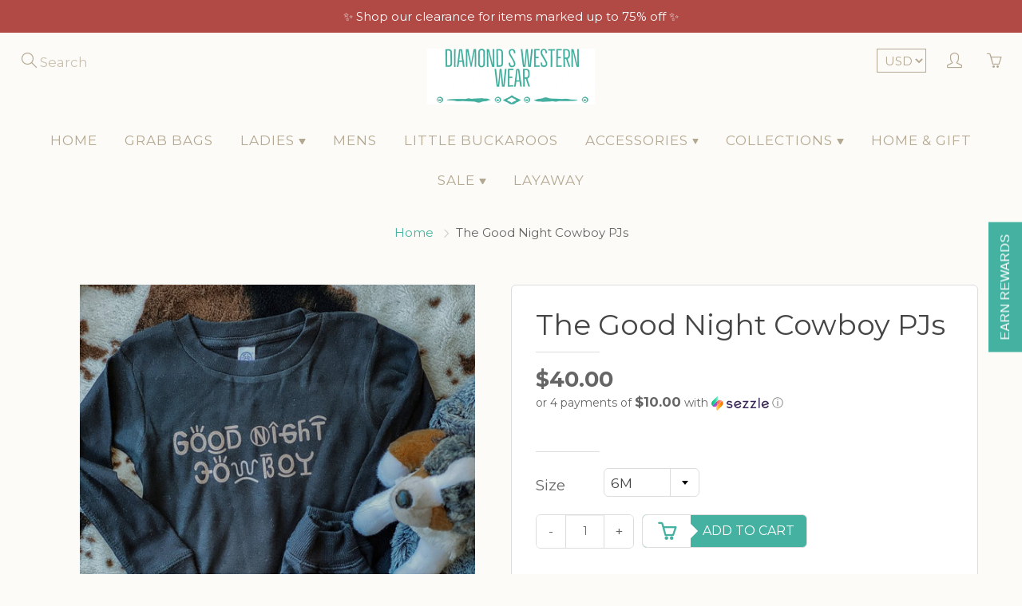

--- FILE ---
content_type: text/html; charset=utf-8
request_url: https://www.diamondswesternwear.com/products/the-good-night-cowboy-pjs
body_size: 29121
content:
<!doctype html>
<!--[if IE 9]> <html class="ie9" lang="en"> <![endif]-->
<!--[if (gt IE 9)|!(IE)]><!--> <html lang="en"> <!--<![endif]-->
  <head>
   <meta name="facebook-domain-verification" content="ixc344j6sa5z46eusk2recktmc04kl" />
    <!-- Basic page needs ================================================== -->
    <meta charset="utf-8">
    <meta name="viewport" content="width=device-width, initial-scale=1, maximum-scale=1">

    <!-- Title and description ================================================== -->
    <title>
      The Good Night Cowboy PJs &ndash; Diamond S Western Wear
    </title>

    
    <meta name="description" content="Adorable PJs for that precious little cowboy in your life! Long sleeve top with bottoms Made with soft ribbon stretchy cotton for the upmost comfort Runs true to size">
    

    <!-- Helpers ================================================== -->
    
  <meta property="og:type" content="product">
  <meta property="og:title" content="The Good Night Cowboy PJs">
  
    <meta property="og:image" content="http://www.diamondswesternwear.com/cdn/shop/products/image_1024x1024_361f2cc7-8575-469e-85bb-402b57809c74_grande.jpg?v=1630270756">
    <meta property="og:image:secure_url" content="https://www.diamondswesternwear.com/cdn/shop/products/image_1024x1024_361f2cc7-8575-469e-85bb-402b57809c74_grande.jpg?v=1630270756">
  
  <meta property="og:price:amount" content="40.00">
  <meta property="og:price:currency" content="USD">
  
  
  	<meta property="og:description" content="Adorable PJs for that precious little cowboy in your life! Long sleeve top with bottoms Made with soft ribbon stretchy cotton for the upmost comfort Runs true to size">
  
  <meta property="og:url" content="https://www.diamondswesternwear.com/products/the-good-night-cowboy-pjs">
  <meta property="og:site_name" content="Diamond S Western Wear">
  
  <meta name="twitter:card" content="summary">
  
    <meta name="twitter:title" content="The Good Night Cowboy PJs">
    <meta name="twitter:description" content="
Adorable PJs for that precious little cowboy in your life!
Long sleeve top with bottoms
Made with soft ribbon stretchy cotton for the upmost comfort
Runs true to size
">
    <meta name="twitter:image" content="https://www.diamondswesternwear.com/cdn/shop/products/image_1024x1024_361f2cc7-8575-469e-85bb-402b57809c74_medium.jpg?v=1630270756">
    <meta name="twitter:image:width" content="240">
    <meta name="twitter:image:height" content="240">
    
    <link rel="canonical" href="https://www.diamondswesternwear.com/products/the-good-night-cowboy-pjs">
    <meta name="theme-color" content="#45b1a0">
    
    
    <link rel="shortcut icon" href="//www.diamondswesternwear.com/cdn/shop/files/Logo_1aa6ba0e-0699-4b5e-a861-d11b03dac7a6_32x32.jpg?v=1613169349" type="image/png">
  	
    <link href="//www.diamondswesternwear.com/cdn/shop/t/10/assets/styles.scss.css?v=147955087849211556401674755619" rel="stylesheet" type="text/css" media="all" />
    

  <link href="//fonts.googleapis.com/css?family=Montserrat:400,700" rel="stylesheet" type="text/css" media="all" />


  

    <link href="//fonts.googleapis.com/css?family=Montserrat:400" rel="stylesheet" type="text/css" media="all" />
  



    <!-- Header hook for plugins ================================================== -->
    <script>window.performance && window.performance.mark && window.performance.mark('shopify.content_for_header.start');</script><meta id="shopify-digital-wallet" name="shopify-digital-wallet" content="/22758043/digital_wallets/dialog">
<meta name="shopify-checkout-api-token" content="0c034e04b3f283008a7471d43c6c48e8">
<meta id="in-context-paypal-metadata" data-shop-id="22758043" data-venmo-supported="false" data-environment="production" data-locale="en_US" data-paypal-v4="true" data-currency="USD">
<link rel="alternate" type="application/json+oembed" href="https://www.diamondswesternwear.com/products/the-good-night-cowboy-pjs.oembed">
<script async="async" src="/checkouts/internal/preloads.js?locale=en-US"></script>
<link rel="preconnect" href="https://shop.app" crossorigin="anonymous">
<script async="async" src="https://shop.app/checkouts/internal/preloads.js?locale=en-US&shop_id=22758043" crossorigin="anonymous"></script>
<script id="apple-pay-shop-capabilities" type="application/json">{"shopId":22758043,"countryCode":"US","currencyCode":"USD","merchantCapabilities":["supports3DS"],"merchantId":"gid:\/\/shopify\/Shop\/22758043","merchantName":"Diamond S Western Wear","requiredBillingContactFields":["postalAddress","email"],"requiredShippingContactFields":["postalAddress","email"],"shippingType":"shipping","supportedNetworks":["visa","masterCard","amex","discover","elo","jcb"],"total":{"type":"pending","label":"Diamond S Western Wear","amount":"1.00"},"shopifyPaymentsEnabled":true,"supportsSubscriptions":true}</script>
<script id="shopify-features" type="application/json">{"accessToken":"0c034e04b3f283008a7471d43c6c48e8","betas":["rich-media-storefront-analytics"],"domain":"www.diamondswesternwear.com","predictiveSearch":true,"shopId":22758043,"locale":"en"}</script>
<script>var Shopify = Shopify || {};
Shopify.shop = "diamond-s-western-wear.myshopify.com";
Shopify.locale = "en";
Shopify.currency = {"active":"USD","rate":"1.0"};
Shopify.country = "US";
Shopify.theme = {"name":"Galleria with Installments message","id":127316459714,"schema_name":"Galleria","schema_version":"1.0.1","theme_store_id":851,"role":"main"};
Shopify.theme.handle = "null";
Shopify.theme.style = {"id":null,"handle":null};
Shopify.cdnHost = "www.diamondswesternwear.com/cdn";
Shopify.routes = Shopify.routes || {};
Shopify.routes.root = "/";</script>
<script type="module">!function(o){(o.Shopify=o.Shopify||{}).modules=!0}(window);</script>
<script>!function(o){function n(){var o=[];function n(){o.push(Array.prototype.slice.apply(arguments))}return n.q=o,n}var t=o.Shopify=o.Shopify||{};t.loadFeatures=n(),t.autoloadFeatures=n()}(window);</script>
<script>
  window.ShopifyPay = window.ShopifyPay || {};
  window.ShopifyPay.apiHost = "shop.app\/pay";
  window.ShopifyPay.redirectState = null;
</script>
<script id="shop-js-analytics" type="application/json">{"pageType":"product"}</script>
<script defer="defer" async type="module" src="//www.diamondswesternwear.com/cdn/shopifycloud/shop-js/modules/v2/client.init-shop-cart-sync_DtuiiIyl.en.esm.js"></script>
<script defer="defer" async type="module" src="//www.diamondswesternwear.com/cdn/shopifycloud/shop-js/modules/v2/chunk.common_CUHEfi5Q.esm.js"></script>
<script type="module">
  await import("//www.diamondswesternwear.com/cdn/shopifycloud/shop-js/modules/v2/client.init-shop-cart-sync_DtuiiIyl.en.esm.js");
await import("//www.diamondswesternwear.com/cdn/shopifycloud/shop-js/modules/v2/chunk.common_CUHEfi5Q.esm.js");

  window.Shopify.SignInWithShop?.initShopCartSync?.({"fedCMEnabled":true,"windoidEnabled":true});

</script>
<script defer="defer" async type="module" src="//www.diamondswesternwear.com/cdn/shopifycloud/shop-js/modules/v2/client.payment-terms_CAtGlQYS.en.esm.js"></script>
<script defer="defer" async type="module" src="//www.diamondswesternwear.com/cdn/shopifycloud/shop-js/modules/v2/chunk.common_CUHEfi5Q.esm.js"></script>
<script defer="defer" async type="module" src="//www.diamondswesternwear.com/cdn/shopifycloud/shop-js/modules/v2/chunk.modal_BewljZkx.esm.js"></script>
<script type="module">
  await import("//www.diamondswesternwear.com/cdn/shopifycloud/shop-js/modules/v2/client.payment-terms_CAtGlQYS.en.esm.js");
await import("//www.diamondswesternwear.com/cdn/shopifycloud/shop-js/modules/v2/chunk.common_CUHEfi5Q.esm.js");
await import("//www.diamondswesternwear.com/cdn/shopifycloud/shop-js/modules/v2/chunk.modal_BewljZkx.esm.js");

  
</script>
<script>
  window.Shopify = window.Shopify || {};
  if (!window.Shopify.featureAssets) window.Shopify.featureAssets = {};
  window.Shopify.featureAssets['shop-js'] = {"shop-cart-sync":["modules/v2/client.shop-cart-sync_DFoTY42P.en.esm.js","modules/v2/chunk.common_CUHEfi5Q.esm.js"],"init-fed-cm":["modules/v2/client.init-fed-cm_D2UNy1i2.en.esm.js","modules/v2/chunk.common_CUHEfi5Q.esm.js"],"init-shop-email-lookup-coordinator":["modules/v2/client.init-shop-email-lookup-coordinator_BQEe2rDt.en.esm.js","modules/v2/chunk.common_CUHEfi5Q.esm.js"],"shop-cash-offers":["modules/v2/client.shop-cash-offers_3CTtReFF.en.esm.js","modules/v2/chunk.common_CUHEfi5Q.esm.js","modules/v2/chunk.modal_BewljZkx.esm.js"],"shop-button":["modules/v2/client.shop-button_C6oxCjDL.en.esm.js","modules/v2/chunk.common_CUHEfi5Q.esm.js"],"init-windoid":["modules/v2/client.init-windoid_5pix8xhK.en.esm.js","modules/v2/chunk.common_CUHEfi5Q.esm.js"],"avatar":["modules/v2/client.avatar_BTnouDA3.en.esm.js"],"init-shop-cart-sync":["modules/v2/client.init-shop-cart-sync_DtuiiIyl.en.esm.js","modules/v2/chunk.common_CUHEfi5Q.esm.js"],"shop-toast-manager":["modules/v2/client.shop-toast-manager_BYv_8cH1.en.esm.js","modules/v2/chunk.common_CUHEfi5Q.esm.js"],"pay-button":["modules/v2/client.pay-button_FnF9EIkY.en.esm.js","modules/v2/chunk.common_CUHEfi5Q.esm.js"],"shop-login-button":["modules/v2/client.shop-login-button_CH1KUpOf.en.esm.js","modules/v2/chunk.common_CUHEfi5Q.esm.js","modules/v2/chunk.modal_BewljZkx.esm.js"],"init-customer-accounts-sign-up":["modules/v2/client.init-customer-accounts-sign-up_aj7QGgYS.en.esm.js","modules/v2/client.shop-login-button_CH1KUpOf.en.esm.js","modules/v2/chunk.common_CUHEfi5Q.esm.js","modules/v2/chunk.modal_BewljZkx.esm.js"],"init-shop-for-new-customer-accounts":["modules/v2/client.init-shop-for-new-customer-accounts_NbnYRf_7.en.esm.js","modules/v2/client.shop-login-button_CH1KUpOf.en.esm.js","modules/v2/chunk.common_CUHEfi5Q.esm.js","modules/v2/chunk.modal_BewljZkx.esm.js"],"init-customer-accounts":["modules/v2/client.init-customer-accounts_ppedhqCH.en.esm.js","modules/v2/client.shop-login-button_CH1KUpOf.en.esm.js","modules/v2/chunk.common_CUHEfi5Q.esm.js","modules/v2/chunk.modal_BewljZkx.esm.js"],"shop-follow-button":["modules/v2/client.shop-follow-button_CMIBBa6u.en.esm.js","modules/v2/chunk.common_CUHEfi5Q.esm.js","modules/v2/chunk.modal_BewljZkx.esm.js"],"lead-capture":["modules/v2/client.lead-capture_But0hIyf.en.esm.js","modules/v2/chunk.common_CUHEfi5Q.esm.js","modules/v2/chunk.modal_BewljZkx.esm.js"],"checkout-modal":["modules/v2/client.checkout-modal_BBxc70dQ.en.esm.js","modules/v2/chunk.common_CUHEfi5Q.esm.js","modules/v2/chunk.modal_BewljZkx.esm.js"],"shop-login":["modules/v2/client.shop-login_hM3Q17Kl.en.esm.js","modules/v2/chunk.common_CUHEfi5Q.esm.js","modules/v2/chunk.modal_BewljZkx.esm.js"],"payment-terms":["modules/v2/client.payment-terms_CAtGlQYS.en.esm.js","modules/v2/chunk.common_CUHEfi5Q.esm.js","modules/v2/chunk.modal_BewljZkx.esm.js"]};
</script>
<script>(function() {
  var isLoaded = false;
  function asyncLoad() {
    if (isLoaded) return;
    isLoaded = true;
    var urls = ["\/\/www.powr.io\/powr.js?powr-token=diamond-s-western-wear.myshopify.com\u0026external-type=shopify\u0026shop=diamond-s-western-wear.myshopify.com","https:\/\/d2z0bn1jv8xwtk.cloudfront.net\/async\/preload\/62d888747fe9e5c349b9f3ade967392e.js?shop=diamond-s-western-wear.myshopify.com","https:\/\/prod-shopify-etl.herokuapp.com\/public\/enhanced_min.js?shop=diamond-s-western-wear.myshopify.com","https:\/\/app.marsello.com\/Portal\/Custom\/ScriptToInstall\/5af318e58e2bf32f3c71f204?aProvId=5af318d18e2bf32f3c71f1c7\u0026shop=diamond-s-western-wear.myshopify.com","\/\/shopify.privy.com\/widget.js?shop=diamond-s-western-wear.myshopify.com","https:\/\/cdn.routeapp.io\/route-widget-shopify\/v2\/route-widget-shopify-stable-v2.min.js?shop=diamond-s-western-wear.myshopify.com","https:\/\/cdn.hextom.com\/js\/freeshippingbar.js?shop=diamond-s-western-wear.myshopify.com"];
    for (var i = 0; i < urls.length; i++) {
      var s = document.createElement('script');
      s.type = 'text/javascript';
      s.async = true;
      s.src = urls[i];
      var x = document.getElementsByTagName('script')[0];
      x.parentNode.insertBefore(s, x);
    }
  };
  if(window.attachEvent) {
    window.attachEvent('onload', asyncLoad);
  } else {
    window.addEventListener('load', asyncLoad, false);
  }
})();</script>
<script id="__st">var __st={"a":22758043,"offset":-21600,"reqid":"be897fb6-bd04-4b8e-b0c3-783a2d4040f7-1767711340","pageurl":"www.diamondswesternwear.com\/products\/the-good-night-cowboy-pjs","u":"0c27663a2201","p":"product","rtyp":"product","rid":6952316305602};</script>
<script>window.ShopifyPaypalV4VisibilityTracking = true;</script>
<script id="captcha-bootstrap">!function(){'use strict';const t='contact',e='account',n='new_comment',o=[[t,t],['blogs',n],['comments',n],[t,'customer']],c=[[e,'customer_login'],[e,'guest_login'],[e,'recover_customer_password'],[e,'create_customer']],r=t=>t.map((([t,e])=>`form[action*='/${t}']:not([data-nocaptcha='true']) input[name='form_type'][value='${e}']`)).join(','),a=t=>()=>t?[...document.querySelectorAll(t)].map((t=>t.form)):[];function s(){const t=[...o],e=r(t);return a(e)}const i='password',u='form_key',d=['recaptcha-v3-token','g-recaptcha-response','h-captcha-response',i],f=()=>{try{return window.sessionStorage}catch{return}},m='__shopify_v',_=t=>t.elements[u];function p(t,e,n=!1){try{const o=window.sessionStorage,c=JSON.parse(o.getItem(e)),{data:r}=function(t){const{data:e,action:n}=t;return t[m]||n?{data:e,action:n}:{data:t,action:n}}(c);for(const[e,n]of Object.entries(r))t.elements[e]&&(t.elements[e].value=n);n&&o.removeItem(e)}catch(o){console.error('form repopulation failed',{error:o})}}const l='form_type',E='cptcha';function T(t){t.dataset[E]=!0}const w=window,h=w.document,L='Shopify',v='ce_forms',y='captcha';let A=!1;((t,e)=>{const n=(g='f06e6c50-85a8-45c8-87d0-21a2b65856fe',I='https://cdn.shopify.com/shopifycloud/storefront-forms-hcaptcha/ce_storefront_forms_captcha_hcaptcha.v1.5.2.iife.js',D={infoText:'Protected by hCaptcha',privacyText:'Privacy',termsText:'Terms'},(t,e,n)=>{const o=w[L][v],c=o.bindForm;if(c)return c(t,g,e,D).then(n);var r;o.q.push([[t,g,e,D],n]),r=I,A||(h.body.append(Object.assign(h.createElement('script'),{id:'captcha-provider',async:!0,src:r})),A=!0)});var g,I,D;w[L]=w[L]||{},w[L][v]=w[L][v]||{},w[L][v].q=[],w[L][y]=w[L][y]||{},w[L][y].protect=function(t,e){n(t,void 0,e),T(t)},Object.freeze(w[L][y]),function(t,e,n,w,h,L){const[v,y,A,g]=function(t,e,n){const i=e?o:[],u=t?c:[],d=[...i,...u],f=r(d),m=r(i),_=r(d.filter((([t,e])=>n.includes(e))));return[a(f),a(m),a(_),s()]}(w,h,L),I=t=>{const e=t.target;return e instanceof HTMLFormElement?e:e&&e.form},D=t=>v().includes(t);t.addEventListener('submit',(t=>{const e=I(t);if(!e)return;const n=D(e)&&!e.dataset.hcaptchaBound&&!e.dataset.recaptchaBound,o=_(e),c=g().includes(e)&&(!o||!o.value);(n||c)&&t.preventDefault(),c&&!n&&(function(t){try{if(!f())return;!function(t){const e=f();if(!e)return;const n=_(t);if(!n)return;const o=n.value;o&&e.removeItem(o)}(t);const e=Array.from(Array(32),(()=>Math.random().toString(36)[2])).join('');!function(t,e){_(t)||t.append(Object.assign(document.createElement('input'),{type:'hidden',name:u})),t.elements[u].value=e}(t,e),function(t,e){const n=f();if(!n)return;const o=[...t.querySelectorAll(`input[type='${i}']`)].map((({name:t})=>t)),c=[...d,...o],r={};for(const[a,s]of new FormData(t).entries())c.includes(a)||(r[a]=s);n.setItem(e,JSON.stringify({[m]:1,action:t.action,data:r}))}(t,e)}catch(e){console.error('failed to persist form',e)}}(e),e.submit())}));const S=(t,e)=>{t&&!t.dataset[E]&&(n(t,e.some((e=>e===t))),T(t))};for(const o of['focusin','change'])t.addEventListener(o,(t=>{const e=I(t);D(e)&&S(e,y())}));const B=e.get('form_key'),M=e.get(l),P=B&&M;t.addEventListener('DOMContentLoaded',(()=>{const t=y();if(P)for(const e of t)e.elements[l].value===M&&p(e,B);[...new Set([...A(),...v().filter((t=>'true'===t.dataset.shopifyCaptcha))])].forEach((e=>S(e,t)))}))}(h,new URLSearchParams(w.location.search),n,t,e,['guest_login'])})(!0,!0)}();</script>
<script integrity="sha256-4kQ18oKyAcykRKYeNunJcIwy7WH5gtpwJnB7kiuLZ1E=" data-source-attribution="shopify.loadfeatures" defer="defer" src="//www.diamondswesternwear.com/cdn/shopifycloud/storefront/assets/storefront/load_feature-a0a9edcb.js" crossorigin="anonymous"></script>
<script crossorigin="anonymous" defer="defer" src="//www.diamondswesternwear.com/cdn/shopifycloud/storefront/assets/shopify_pay/storefront-65b4c6d7.js?v=20250812"></script>
<script data-source-attribution="shopify.dynamic_checkout.dynamic.init">var Shopify=Shopify||{};Shopify.PaymentButton=Shopify.PaymentButton||{isStorefrontPortableWallets:!0,init:function(){window.Shopify.PaymentButton.init=function(){};var t=document.createElement("script");t.src="https://www.diamondswesternwear.com/cdn/shopifycloud/portable-wallets/latest/portable-wallets.en.js",t.type="module",document.head.appendChild(t)}};
</script>
<script data-source-attribution="shopify.dynamic_checkout.buyer_consent">
  function portableWalletsHideBuyerConsent(e){var t=document.getElementById("shopify-buyer-consent"),n=document.getElementById("shopify-subscription-policy-button");t&&n&&(t.classList.add("hidden"),t.setAttribute("aria-hidden","true"),n.removeEventListener("click",e))}function portableWalletsShowBuyerConsent(e){var t=document.getElementById("shopify-buyer-consent"),n=document.getElementById("shopify-subscription-policy-button");t&&n&&(t.classList.remove("hidden"),t.removeAttribute("aria-hidden"),n.addEventListener("click",e))}window.Shopify?.PaymentButton&&(window.Shopify.PaymentButton.hideBuyerConsent=portableWalletsHideBuyerConsent,window.Shopify.PaymentButton.showBuyerConsent=portableWalletsShowBuyerConsent);
</script>
<script data-source-attribution="shopify.dynamic_checkout.cart.bootstrap">document.addEventListener("DOMContentLoaded",(function(){function t(){return document.querySelector("shopify-accelerated-checkout-cart, shopify-accelerated-checkout")}if(t())Shopify.PaymentButton.init();else{new MutationObserver((function(e,n){t()&&(Shopify.PaymentButton.init(),n.disconnect())})).observe(document.body,{childList:!0,subtree:!0})}}));
</script>
<link id="shopify-accelerated-checkout-styles" rel="stylesheet" media="screen" href="https://www.diamondswesternwear.com/cdn/shopifycloud/portable-wallets/latest/accelerated-checkout-backwards-compat.css" crossorigin="anonymous">
<style id="shopify-accelerated-checkout-cart">
        #shopify-buyer-consent {
  margin-top: 1em;
  display: inline-block;
  width: 100%;
}

#shopify-buyer-consent.hidden {
  display: none;
}

#shopify-subscription-policy-button {
  background: none;
  border: none;
  padding: 0;
  text-decoration: underline;
  font-size: inherit;
  cursor: pointer;
}

#shopify-subscription-policy-button::before {
  box-shadow: none;
}

      </style>

<script>window.performance && window.performance.mark && window.performance.mark('shopify.content_for_header.end');</script>

    <!--[if lt IE 9]>
		<script src="//html5shiv.googlecode.com/svn/trunk/html5.js" type="text/javascript"></script>
	<![endif]-->

     <!--[if (lte IE 9) ]><script src="//www.diamondswesternwear.com/cdn/shop/t/10/assets/match-media.min.js?v=22265819453975888031634060325" type="text/javascript"></script><![endif]-->

  

    
    <!-- Theme Global App JS ================================================== -->
    <script>
      var theme = {
        strings: {
          addToCart: "Add to cart",
          soldOut: "Sold out",
          unavailable: "Unavailable",
          showMore: "Show More",
          showLess: "Show Less"
        },
        moneyFormat: "${{amount}}"
      }
        
    </script>
    
      <noscript>
        <style>
          .product-thumb-img-wrap img:nth-child(2),
          .swiper-slide img:nth-child(2),
          .blog_image_overlay img:nth-child(2),
          .blog-post img:nth-child(2){
            display:none !important; 
          }
        </style>
      </noscript>
 
  <link href="https://monorail-edge.shopifysvc.com" rel="dns-prefetch">
<script>(function(){if ("sendBeacon" in navigator && "performance" in window) {try {var session_token_from_headers = performance.getEntriesByType('navigation')[0].serverTiming.find(x => x.name == '_s').description;} catch {var session_token_from_headers = undefined;}var session_cookie_matches = document.cookie.match(/_shopify_s=([^;]*)/);var session_token_from_cookie = session_cookie_matches && session_cookie_matches.length === 2 ? session_cookie_matches[1] : "";var session_token = session_token_from_headers || session_token_from_cookie || "";function handle_abandonment_event(e) {var entries = performance.getEntries().filter(function(entry) {return /monorail-edge.shopifysvc.com/.test(entry.name);});if (!window.abandonment_tracked && entries.length === 0) {window.abandonment_tracked = true;var currentMs = Date.now();var navigation_start = performance.timing.navigationStart;var payload = {shop_id: 22758043,url: window.location.href,navigation_start,duration: currentMs - navigation_start,session_token,page_type: "product"};window.navigator.sendBeacon("https://monorail-edge.shopifysvc.com/v1/produce", JSON.stringify({schema_id: "online_store_buyer_site_abandonment/1.1",payload: payload,metadata: {event_created_at_ms: currentMs,event_sent_at_ms: currentMs}}));}}window.addEventListener('pagehide', handle_abandonment_event);}}());</script>
<script id="web-pixels-manager-setup">(function e(e,d,r,n,o){if(void 0===o&&(o={}),!Boolean(null===(a=null===(i=window.Shopify)||void 0===i?void 0:i.analytics)||void 0===a?void 0:a.replayQueue)){var i,a;window.Shopify=window.Shopify||{};var t=window.Shopify;t.analytics=t.analytics||{};var s=t.analytics;s.replayQueue=[],s.publish=function(e,d,r){return s.replayQueue.push([e,d,r]),!0};try{self.performance.mark("wpm:start")}catch(e){}var l=function(){var e={modern:/Edge?\/(1{2}[4-9]|1[2-9]\d|[2-9]\d{2}|\d{4,})\.\d+(\.\d+|)|Firefox\/(1{2}[4-9]|1[2-9]\d|[2-9]\d{2}|\d{4,})\.\d+(\.\d+|)|Chrom(ium|e)\/(9{2}|\d{3,})\.\d+(\.\d+|)|(Maci|X1{2}).+ Version\/(15\.\d+|(1[6-9]|[2-9]\d|\d{3,})\.\d+)([,.]\d+|)( \(\w+\)|)( Mobile\/\w+|) Safari\/|Chrome.+OPR\/(9{2}|\d{3,})\.\d+\.\d+|(CPU[ +]OS|iPhone[ +]OS|CPU[ +]iPhone|CPU IPhone OS|CPU iPad OS)[ +]+(15[._]\d+|(1[6-9]|[2-9]\d|\d{3,})[._]\d+)([._]\d+|)|Android:?[ /-](13[3-9]|1[4-9]\d|[2-9]\d{2}|\d{4,})(\.\d+|)(\.\d+|)|Android.+Firefox\/(13[5-9]|1[4-9]\d|[2-9]\d{2}|\d{4,})\.\d+(\.\d+|)|Android.+Chrom(ium|e)\/(13[3-9]|1[4-9]\d|[2-9]\d{2}|\d{4,})\.\d+(\.\d+|)|SamsungBrowser\/([2-9]\d|\d{3,})\.\d+/,legacy:/Edge?\/(1[6-9]|[2-9]\d|\d{3,})\.\d+(\.\d+|)|Firefox\/(5[4-9]|[6-9]\d|\d{3,})\.\d+(\.\d+|)|Chrom(ium|e)\/(5[1-9]|[6-9]\d|\d{3,})\.\d+(\.\d+|)([\d.]+$|.*Safari\/(?![\d.]+ Edge\/[\d.]+$))|(Maci|X1{2}).+ Version\/(10\.\d+|(1[1-9]|[2-9]\d|\d{3,})\.\d+)([,.]\d+|)( \(\w+\)|)( Mobile\/\w+|) Safari\/|Chrome.+OPR\/(3[89]|[4-9]\d|\d{3,})\.\d+\.\d+|(CPU[ +]OS|iPhone[ +]OS|CPU[ +]iPhone|CPU IPhone OS|CPU iPad OS)[ +]+(10[._]\d+|(1[1-9]|[2-9]\d|\d{3,})[._]\d+)([._]\d+|)|Android:?[ /-](13[3-9]|1[4-9]\d|[2-9]\d{2}|\d{4,})(\.\d+|)(\.\d+|)|Mobile Safari.+OPR\/([89]\d|\d{3,})\.\d+\.\d+|Android.+Firefox\/(13[5-9]|1[4-9]\d|[2-9]\d{2}|\d{4,})\.\d+(\.\d+|)|Android.+Chrom(ium|e)\/(13[3-9]|1[4-9]\d|[2-9]\d{2}|\d{4,})\.\d+(\.\d+|)|Android.+(UC? ?Browser|UCWEB|U3)[ /]?(15\.([5-9]|\d{2,})|(1[6-9]|[2-9]\d|\d{3,})\.\d+)\.\d+|SamsungBrowser\/(5\.\d+|([6-9]|\d{2,})\.\d+)|Android.+MQ{2}Browser\/(14(\.(9|\d{2,})|)|(1[5-9]|[2-9]\d|\d{3,})(\.\d+|))(\.\d+|)|K[Aa][Ii]OS\/(3\.\d+|([4-9]|\d{2,})\.\d+)(\.\d+|)/},d=e.modern,r=e.legacy,n=navigator.userAgent;return n.match(d)?"modern":n.match(r)?"legacy":"unknown"}(),u="modern"===l?"modern":"legacy",c=(null!=n?n:{modern:"",legacy:""})[u],f=function(e){return[e.baseUrl,"/wpm","/b",e.hashVersion,"modern"===e.buildTarget?"m":"l",".js"].join("")}({baseUrl:d,hashVersion:r,buildTarget:u}),m=function(e){var d=e.version,r=e.bundleTarget,n=e.surface,o=e.pageUrl,i=e.monorailEndpoint;return{emit:function(e){var a=e.status,t=e.errorMsg,s=(new Date).getTime(),l=JSON.stringify({metadata:{event_sent_at_ms:s},events:[{schema_id:"web_pixels_manager_load/3.1",payload:{version:d,bundle_target:r,page_url:o,status:a,surface:n,error_msg:t},metadata:{event_created_at_ms:s}}]});if(!i)return console&&console.warn&&console.warn("[Web Pixels Manager] No Monorail endpoint provided, skipping logging."),!1;try{return self.navigator.sendBeacon.bind(self.navigator)(i,l)}catch(e){}var u=new XMLHttpRequest;try{return u.open("POST",i,!0),u.setRequestHeader("Content-Type","text/plain"),u.send(l),!0}catch(e){return console&&console.warn&&console.warn("[Web Pixels Manager] Got an unhandled error while logging to Monorail."),!1}}}}({version:r,bundleTarget:l,surface:e.surface,pageUrl:self.location.href,monorailEndpoint:e.monorailEndpoint});try{o.browserTarget=l,function(e){var d=e.src,r=e.async,n=void 0===r||r,o=e.onload,i=e.onerror,a=e.sri,t=e.scriptDataAttributes,s=void 0===t?{}:t,l=document.createElement("script"),u=document.querySelector("head"),c=document.querySelector("body");if(l.async=n,l.src=d,a&&(l.integrity=a,l.crossOrigin="anonymous"),s)for(var f in s)if(Object.prototype.hasOwnProperty.call(s,f))try{l.dataset[f]=s[f]}catch(e){}if(o&&l.addEventListener("load",o),i&&l.addEventListener("error",i),u)u.appendChild(l);else{if(!c)throw new Error("Did not find a head or body element to append the script");c.appendChild(l)}}({src:f,async:!0,onload:function(){if(!function(){var e,d;return Boolean(null===(d=null===(e=window.Shopify)||void 0===e?void 0:e.analytics)||void 0===d?void 0:d.initialized)}()){var d=window.webPixelsManager.init(e)||void 0;if(d){var r=window.Shopify.analytics;r.replayQueue.forEach((function(e){var r=e[0],n=e[1],o=e[2];d.publishCustomEvent(r,n,o)})),r.replayQueue=[],r.publish=d.publishCustomEvent,r.visitor=d.visitor,r.initialized=!0}}},onerror:function(){return m.emit({status:"failed",errorMsg:"".concat(f," has failed to load")})},sri:function(e){var d=/^sha384-[A-Za-z0-9+/=]+$/;return"string"==typeof e&&d.test(e)}(c)?c:"",scriptDataAttributes:o}),m.emit({status:"loading"})}catch(e){m.emit({status:"failed",errorMsg:(null==e?void 0:e.message)||"Unknown error"})}}})({shopId: 22758043,storefrontBaseUrl: "https://www.diamondswesternwear.com",extensionsBaseUrl: "https://extensions.shopifycdn.com/cdn/shopifycloud/web-pixels-manager",monorailEndpoint: "https://monorail-edge.shopifysvc.com/unstable/produce_batch",surface: "storefront-renderer",enabledBetaFlags: ["2dca8a86","a0d5f9d2"],webPixelsConfigList: [{"id":"234062073","configuration":"{\"pixel_id\":\"248055419085931\",\"pixel_type\":\"facebook_pixel\",\"metaapp_system_user_token\":\"-\"}","eventPayloadVersion":"v1","runtimeContext":"OPEN","scriptVersion":"ca16bc87fe92b6042fbaa3acc2fbdaa6","type":"APP","apiClientId":2329312,"privacyPurposes":["ANALYTICS","MARKETING","SALE_OF_DATA"],"dataSharingAdjustments":{"protectedCustomerApprovalScopes":["read_customer_address","read_customer_email","read_customer_name","read_customer_personal_data","read_customer_phone"]}},{"id":"62750969","eventPayloadVersion":"v1","runtimeContext":"LAX","scriptVersion":"1","type":"CUSTOM","privacyPurposes":["MARKETING"],"name":"Meta pixel (migrated)"},{"id":"shopify-app-pixel","configuration":"{}","eventPayloadVersion":"v1","runtimeContext":"STRICT","scriptVersion":"0450","apiClientId":"shopify-pixel","type":"APP","privacyPurposes":["ANALYTICS","MARKETING"]},{"id":"shopify-custom-pixel","eventPayloadVersion":"v1","runtimeContext":"LAX","scriptVersion":"0450","apiClientId":"shopify-pixel","type":"CUSTOM","privacyPurposes":["ANALYTICS","MARKETING"]}],isMerchantRequest: false,initData: {"shop":{"name":"Diamond S Western Wear","paymentSettings":{"currencyCode":"USD"},"myshopifyDomain":"diamond-s-western-wear.myshopify.com","countryCode":"US","storefrontUrl":"https:\/\/www.diamondswesternwear.com"},"customer":null,"cart":null,"checkout":null,"productVariants":[{"price":{"amount":40.0,"currencyCode":"USD"},"product":{"title":"The Good Night Cowboy PJs","vendor":"The Whole Herd","id":"6952316305602","untranslatedTitle":"The Good Night Cowboy PJs","url":"\/products\/the-good-night-cowboy-pjs","type":"PJs"},"id":"40726379200706","image":{"src":"\/\/www.diamondswesternwear.com\/cdn\/shop\/products\/image_1024x1024_361f2cc7-8575-469e-85bb-402b57809c74.jpg?v=1630270756"},"sku":"","title":"6M","untranslatedTitle":"6M"},{"price":{"amount":40.0,"currencyCode":"USD"},"product":{"title":"The Good Night Cowboy PJs","vendor":"The Whole Herd","id":"6952316305602","untranslatedTitle":"The Good Night Cowboy PJs","url":"\/products\/the-good-night-cowboy-pjs","type":"PJs"},"id":"40726379233474","image":{"src":"\/\/www.diamondswesternwear.com\/cdn\/shop\/products\/image_1024x1024_361f2cc7-8575-469e-85bb-402b57809c74.jpg?v=1630270756"},"sku":"","title":"12M","untranslatedTitle":"12M"},{"price":{"amount":40.0,"currencyCode":"USD"},"product":{"title":"The Good Night Cowboy PJs","vendor":"The Whole Herd","id":"6952316305602","untranslatedTitle":"The Good Night Cowboy PJs","url":"\/products\/the-good-night-cowboy-pjs","type":"PJs"},"id":"40726379266242","image":{"src":"\/\/www.diamondswesternwear.com\/cdn\/shop\/products\/image_1024x1024_361f2cc7-8575-469e-85bb-402b57809c74.jpg?v=1630270756"},"sku":"","title":"18M","untranslatedTitle":"18M"},{"price":{"amount":40.0,"currencyCode":"USD"},"product":{"title":"The Good Night Cowboy PJs","vendor":"The Whole Herd","id":"6952316305602","untranslatedTitle":"The Good Night Cowboy PJs","url":"\/products\/the-good-night-cowboy-pjs","type":"PJs"},"id":"40726379299010","image":{"src":"\/\/www.diamondswesternwear.com\/cdn\/shop\/products\/image_1024x1024_361f2cc7-8575-469e-85bb-402b57809c74.jpg?v=1630270756"},"sku":"","title":"2T","untranslatedTitle":"2T"},{"price":{"amount":40.0,"currencyCode":"USD"},"product":{"title":"The Good Night Cowboy PJs","vendor":"The Whole Herd","id":"6952316305602","untranslatedTitle":"The Good Night Cowboy PJs","url":"\/products\/the-good-night-cowboy-pjs","type":"PJs"},"id":"40726379331778","image":{"src":"\/\/www.diamondswesternwear.com\/cdn\/shop\/products\/image_1024x1024_361f2cc7-8575-469e-85bb-402b57809c74.jpg?v=1630270756"},"sku":"","title":"3T","untranslatedTitle":"3T"},{"price":{"amount":40.0,"currencyCode":"USD"},"product":{"title":"The Good Night Cowboy PJs","vendor":"The Whole Herd","id":"6952316305602","untranslatedTitle":"The Good Night Cowboy PJs","url":"\/products\/the-good-night-cowboy-pjs","type":"PJs"},"id":"40726379364546","image":{"src":"\/\/www.diamondswesternwear.com\/cdn\/shop\/products\/image_1024x1024_361f2cc7-8575-469e-85bb-402b57809c74.jpg?v=1630270756"},"sku":"","title":"4T","untranslatedTitle":"4T"},{"price":{"amount":40.0,"currencyCode":"USD"},"product":{"title":"The Good Night Cowboy PJs","vendor":"The Whole Herd","id":"6952316305602","untranslatedTitle":"The Good Night Cowboy PJs","url":"\/products\/the-good-night-cowboy-pjs","type":"PJs"},"id":"40726379397314","image":{"src":"\/\/www.diamondswesternwear.com\/cdn\/shop\/products\/image_1024x1024_361f2cc7-8575-469e-85bb-402b57809c74.jpg?v=1630270756"},"sku":"","title":"YXS","untranslatedTitle":"YXS"},{"price":{"amount":40.0,"currencyCode":"USD"},"product":{"title":"The Good Night Cowboy PJs","vendor":"The Whole Herd","id":"6952316305602","untranslatedTitle":"The Good Night Cowboy PJs","url":"\/products\/the-good-night-cowboy-pjs","type":"PJs"},"id":"40726379430082","image":{"src":"\/\/www.diamondswesternwear.com\/cdn\/shop\/products\/image_1024x1024_361f2cc7-8575-469e-85bb-402b57809c74.jpg?v=1630270756"},"sku":"","title":"YS","untranslatedTitle":"YS"},{"price":{"amount":40.0,"currencyCode":"USD"},"product":{"title":"The Good Night Cowboy PJs","vendor":"The Whole Herd","id":"6952316305602","untranslatedTitle":"The Good Night Cowboy PJs","url":"\/products\/the-good-night-cowboy-pjs","type":"PJs"},"id":"40726379462850","image":{"src":"\/\/www.diamondswesternwear.com\/cdn\/shop\/products\/image_1024x1024_361f2cc7-8575-469e-85bb-402b57809c74.jpg?v=1630270756"},"sku":"","title":"YM","untranslatedTitle":"YM"},{"price":{"amount":40.0,"currencyCode":"USD"},"product":{"title":"The Good Night Cowboy PJs","vendor":"The Whole Herd","id":"6952316305602","untranslatedTitle":"The Good Night Cowboy PJs","url":"\/products\/the-good-night-cowboy-pjs","type":"PJs"},"id":"40726379495618","image":{"src":"\/\/www.diamondswesternwear.com\/cdn\/shop\/products\/image_1024x1024_361f2cc7-8575-469e-85bb-402b57809c74.jpg?v=1630270756"},"sku":"","title":"YL","untranslatedTitle":"YL"}],"purchasingCompany":null},},"https://www.diamondswesternwear.com/cdn","cd383123w9549d7e6pcdbda493m4fa997b6",{"modern":"","legacy":""},{"shopId":"22758043","storefrontBaseUrl":"https:\/\/www.diamondswesternwear.com","extensionBaseUrl":"https:\/\/extensions.shopifycdn.com\/cdn\/shopifycloud\/web-pixels-manager","surface":"storefront-renderer","enabledBetaFlags":"[\"2dca8a86\", \"a0d5f9d2\"]","isMerchantRequest":"false","hashVersion":"cd383123w9549d7e6pcdbda493m4fa997b6","publish":"custom","events":"[[\"page_viewed\",{}],[\"product_viewed\",{\"productVariant\":{\"price\":{\"amount\":40.0,\"currencyCode\":\"USD\"},\"product\":{\"title\":\"The Good Night Cowboy PJs\",\"vendor\":\"The Whole Herd\",\"id\":\"6952316305602\",\"untranslatedTitle\":\"The Good Night Cowboy PJs\",\"url\":\"\/products\/the-good-night-cowboy-pjs\",\"type\":\"PJs\"},\"id\":\"40726379200706\",\"image\":{\"src\":\"\/\/www.diamondswesternwear.com\/cdn\/shop\/products\/image_1024x1024_361f2cc7-8575-469e-85bb-402b57809c74.jpg?v=1630270756\"},\"sku\":\"\",\"title\":\"6M\",\"untranslatedTitle\":\"6M\"}}]]"});</script><script>
  window.ShopifyAnalytics = window.ShopifyAnalytics || {};
  window.ShopifyAnalytics.meta = window.ShopifyAnalytics.meta || {};
  window.ShopifyAnalytics.meta.currency = 'USD';
  var meta = {"product":{"id":6952316305602,"gid":"gid:\/\/shopify\/Product\/6952316305602","vendor":"The Whole Herd","type":"PJs","handle":"the-good-night-cowboy-pjs","variants":[{"id":40726379200706,"price":4000,"name":"The Good Night Cowboy PJs - 6M","public_title":"6M","sku":""},{"id":40726379233474,"price":4000,"name":"The Good Night Cowboy PJs - 12M","public_title":"12M","sku":""},{"id":40726379266242,"price":4000,"name":"The Good Night Cowboy PJs - 18M","public_title":"18M","sku":""},{"id":40726379299010,"price":4000,"name":"The Good Night Cowboy PJs - 2T","public_title":"2T","sku":""},{"id":40726379331778,"price":4000,"name":"The Good Night Cowboy PJs - 3T","public_title":"3T","sku":""},{"id":40726379364546,"price":4000,"name":"The Good Night Cowboy PJs - 4T","public_title":"4T","sku":""},{"id":40726379397314,"price":4000,"name":"The Good Night Cowboy PJs - YXS","public_title":"YXS","sku":""},{"id":40726379430082,"price":4000,"name":"The Good Night Cowboy PJs - YS","public_title":"YS","sku":""},{"id":40726379462850,"price":4000,"name":"The Good Night Cowboy PJs - YM","public_title":"YM","sku":""},{"id":40726379495618,"price":4000,"name":"The Good Night Cowboy PJs - YL","public_title":"YL","sku":""}],"remote":false},"page":{"pageType":"product","resourceType":"product","resourceId":6952316305602,"requestId":"be897fb6-bd04-4b8e-b0c3-783a2d4040f7-1767711340"}};
  for (var attr in meta) {
    window.ShopifyAnalytics.meta[attr] = meta[attr];
  }
</script>
<script class="analytics">
  (function () {
    var customDocumentWrite = function(content) {
      var jquery = null;

      if (window.jQuery) {
        jquery = window.jQuery;
      } else if (window.Checkout && window.Checkout.$) {
        jquery = window.Checkout.$;
      }

      if (jquery) {
        jquery('body').append(content);
      }
    };

    var hasLoggedConversion = function(token) {
      if (token) {
        return document.cookie.indexOf('loggedConversion=' + token) !== -1;
      }
      return false;
    }

    var setCookieIfConversion = function(token) {
      if (token) {
        var twoMonthsFromNow = new Date(Date.now());
        twoMonthsFromNow.setMonth(twoMonthsFromNow.getMonth() + 2);

        document.cookie = 'loggedConversion=' + token + '; expires=' + twoMonthsFromNow;
      }
    }

    var trekkie = window.ShopifyAnalytics.lib = window.trekkie = window.trekkie || [];
    if (trekkie.integrations) {
      return;
    }
    trekkie.methods = [
      'identify',
      'page',
      'ready',
      'track',
      'trackForm',
      'trackLink'
    ];
    trekkie.factory = function(method) {
      return function() {
        var args = Array.prototype.slice.call(arguments);
        args.unshift(method);
        trekkie.push(args);
        return trekkie;
      };
    };
    for (var i = 0; i < trekkie.methods.length; i++) {
      var key = trekkie.methods[i];
      trekkie[key] = trekkie.factory(key);
    }
    trekkie.load = function(config) {
      trekkie.config = config || {};
      trekkie.config.initialDocumentCookie = document.cookie;
      var first = document.getElementsByTagName('script')[0];
      var script = document.createElement('script');
      script.type = 'text/javascript';
      script.onerror = function(e) {
        var scriptFallback = document.createElement('script');
        scriptFallback.type = 'text/javascript';
        scriptFallback.onerror = function(error) {
                var Monorail = {
      produce: function produce(monorailDomain, schemaId, payload) {
        var currentMs = new Date().getTime();
        var event = {
          schema_id: schemaId,
          payload: payload,
          metadata: {
            event_created_at_ms: currentMs,
            event_sent_at_ms: currentMs
          }
        };
        return Monorail.sendRequest("https://" + monorailDomain + "/v1/produce", JSON.stringify(event));
      },
      sendRequest: function sendRequest(endpointUrl, payload) {
        // Try the sendBeacon API
        if (window && window.navigator && typeof window.navigator.sendBeacon === 'function' && typeof window.Blob === 'function' && !Monorail.isIos12()) {
          var blobData = new window.Blob([payload], {
            type: 'text/plain'
          });

          if (window.navigator.sendBeacon(endpointUrl, blobData)) {
            return true;
          } // sendBeacon was not successful

        } // XHR beacon

        var xhr = new XMLHttpRequest();

        try {
          xhr.open('POST', endpointUrl);
          xhr.setRequestHeader('Content-Type', 'text/plain');
          xhr.send(payload);
        } catch (e) {
          console.log(e);
        }

        return false;
      },
      isIos12: function isIos12() {
        return window.navigator.userAgent.lastIndexOf('iPhone; CPU iPhone OS 12_') !== -1 || window.navigator.userAgent.lastIndexOf('iPad; CPU OS 12_') !== -1;
      }
    };
    Monorail.produce('monorail-edge.shopifysvc.com',
      'trekkie_storefront_load_errors/1.1',
      {shop_id: 22758043,
      theme_id: 127316459714,
      app_name: "storefront",
      context_url: window.location.href,
      source_url: "//www.diamondswesternwear.com/cdn/s/trekkie.storefront.8f32c7f0b513e73f3235c26245676203e1209161.min.js"});

        };
        scriptFallback.async = true;
        scriptFallback.src = '//www.diamondswesternwear.com/cdn/s/trekkie.storefront.8f32c7f0b513e73f3235c26245676203e1209161.min.js';
        first.parentNode.insertBefore(scriptFallback, first);
      };
      script.async = true;
      script.src = '//www.diamondswesternwear.com/cdn/s/trekkie.storefront.8f32c7f0b513e73f3235c26245676203e1209161.min.js';
      first.parentNode.insertBefore(script, first);
    };
    trekkie.load(
      {"Trekkie":{"appName":"storefront","development":false,"defaultAttributes":{"shopId":22758043,"isMerchantRequest":null,"themeId":127316459714,"themeCityHash":"11079268978695662303","contentLanguage":"en","currency":"USD","eventMetadataId":"a4f868b5-cacc-4a48-9429-226cf046e8cb"},"isServerSideCookieWritingEnabled":true,"monorailRegion":"shop_domain","enabledBetaFlags":["65f19447"]},"Session Attribution":{},"S2S":{"facebookCapiEnabled":true,"source":"trekkie-storefront-renderer","apiClientId":580111}}
    );

    var loaded = false;
    trekkie.ready(function() {
      if (loaded) return;
      loaded = true;

      window.ShopifyAnalytics.lib = window.trekkie;

      var originalDocumentWrite = document.write;
      document.write = customDocumentWrite;
      try { window.ShopifyAnalytics.merchantGoogleAnalytics.call(this); } catch(error) {};
      document.write = originalDocumentWrite;

      window.ShopifyAnalytics.lib.page(null,{"pageType":"product","resourceType":"product","resourceId":6952316305602,"requestId":"be897fb6-bd04-4b8e-b0c3-783a2d4040f7-1767711340","shopifyEmitted":true});

      var match = window.location.pathname.match(/checkouts\/(.+)\/(thank_you|post_purchase)/)
      var token = match? match[1]: undefined;
      if (!hasLoggedConversion(token)) {
        setCookieIfConversion(token);
        window.ShopifyAnalytics.lib.track("Viewed Product",{"currency":"USD","variantId":40726379200706,"productId":6952316305602,"productGid":"gid:\/\/shopify\/Product\/6952316305602","name":"The Good Night Cowboy PJs - 6M","price":"40.00","sku":"","brand":"The Whole Herd","variant":"6M","category":"PJs","nonInteraction":true,"remote":false},undefined,undefined,{"shopifyEmitted":true});
      window.ShopifyAnalytics.lib.track("monorail:\/\/trekkie_storefront_viewed_product\/1.1",{"currency":"USD","variantId":40726379200706,"productId":6952316305602,"productGid":"gid:\/\/shopify\/Product\/6952316305602","name":"The Good Night Cowboy PJs - 6M","price":"40.00","sku":"","brand":"The Whole Herd","variant":"6M","category":"PJs","nonInteraction":true,"remote":false,"referer":"https:\/\/www.diamondswesternwear.com\/products\/the-good-night-cowboy-pjs"});
      }
    });


        var eventsListenerScript = document.createElement('script');
        eventsListenerScript.async = true;
        eventsListenerScript.src = "//www.diamondswesternwear.com/cdn/shopifycloud/storefront/assets/shop_events_listener-3da45d37.js";
        document.getElementsByTagName('head')[0].appendChild(eventsListenerScript);

})();</script>
<script
  defer
  src="https://www.diamondswesternwear.com/cdn/shopifycloud/perf-kit/shopify-perf-kit-2.1.2.min.js"
  data-application="storefront-renderer"
  data-shop-id="22758043"
  data-render-region="gcp-us-central1"
  data-page-type="product"
  data-theme-instance-id="127316459714"
  data-theme-name="Galleria"
  data-theme-version="1.0.1"
  data-monorail-region="shop_domain"
  data-resource-timing-sampling-rate="10"
  data-shs="true"
  data-shs-beacon="true"
  data-shs-export-with-fetch="true"
  data-shs-logs-sample-rate="1"
  data-shs-beacon-endpoint="https://www.diamondswesternwear.com/api/collect"
></script>
</head>

  <body id="the-good-night-cowboy-pjs" class="template-product" >	
    <div class="global-wrapper clearfix" id="global-wrapper">
      <div id="shopify-section-header" class="shopify-section"><style> 
  
  header.page-header:after {
    
      background-color: #ffffff;
        
    <meta name="facebook-domain-verification" content="37kktu64zububec0xdcoyb2pzeaues" />
      } 

  header.page-header{
    color: #ffffff;
  }
</style>  


<div id="top-header-section" role="navigation" data-section-id="header" data-section-type="header-section" data-menu-type="mega" data-hero-size="hero--custom-height" data-show-breadcrumbs="true"
     data-logo-width="210" data-bg-color="rgba(0,0,0,0)" data-index-overlap="false">
  <a class="visuallyhidden focusable skip-to-main" href="#container">Skip to Content</a>
  <style>   
    .notification-bar {
      background-color: #b14945;
    }
    .notification-bar__message {
      color: #ffffff;
      font-size: 15px;
    }
    @media (max-width:767px) {
      .notification-bar__message  p{
        font-size: calc(15px - 2px);
      }
    }
    
    
      .nav-main-logo, .nav-container, .nav-standard-float{
        position: relative;
        background: rgba(0,0,0,0);
        width: 100% !important;
      }
    .nav-standard-logo{
      padding-top: 10px;
    }
      .nav-main-logo img {
        width: 234px !important;
      }
      .nav-container-float.container-push{
        z-index:0;
        opacity: 1 !important;
      }
    
    
    
      @media (max-width:992px) {
        .nav-container-float, .nav-main-logo {
          background: rgba(0,0,0,0) !important;
        }
        .nav-container-float:not(.nav-sticky), .nav-main-logo:not(.nav-sticky) {
          position: static !important;
        }
      }
    .logo-text a {
        display: inline-block;
        padding: 10px;
      }   
      
        
    
    
    
    
    
    
    
      @media only screen and (min-width: 768px){  
/*       nav:not(.nav-sticky) .nav-standard-top-area-search, nav:not(.nav-sticky) .nav-standard-top-area-actions  or section.settings.image == blank*/
        .nav-container-control-left, .nav-container-control-right{
          top: 50%;
          -webkit-transform: translateY(-50%);
          -moz-transform: translateY(-50%);
          -o-transform: translateY(-50%);
          -ms-transform: translateY(-50%);
          transform: translateY(-50%);
        }
      }
    
  </style>
  
  
    <div class="notification-bar">
      
        <a href="/collections/frontpage" class="notification-bar__message">
          <p>✨ Shop our clearance for items marked up to 75% off ✨</p>
        </a>
      
    </div>
  
  
    <nav class="nav-container nav-container-float desktop-hidden-sm nav-to-sticky">
  <div class="nav-container-inner new_mobile_header">
    <div class="nav-container-control-left">
      <button class="tconStyleLines nav-container-action pushy-menu-btn" type="button" aria-label="toggle menu" id="pushy-menu-btn" tabindex="-1"><span class="tcon-menu__lines" aria-hidden="true"></span>
      </button>
    </div>
     
    <a class="lin lin-magnifier popup-text search-modal-popup nav-container-action" href="#nav-search-dialog" data-effect="mfp-move-from-top">
      <span class="visuallyhidden">Search</span>
    </a> 		
    
    
    
     
    
           
     <a class="nav-container-logo" href="/" itemprop="url">
      
      <img src="//www.diamondswesternwear.com/cdn/shop/files/My_Post-11_210x@2x.jpg?v=1613169234" alt="Diamond S Western Wear" itemprop="logo" style="max-width:210px;"/>
    </a>
    
    

    
    
    

    
    
    <a class="lin lin-user nav-container-action" href="/account/login"></a>
    
    

    <a class="lin lin-basket popup-text cart-modal-popup nav-container-action top-mobile-nav" href="javascript:void(0);" data-effect="mfp-move-from-top">
      <span class="mega-nav-count nav-main-cart-amount count-items  hidden">0</span>
    </a>
  </div>
</nav>
<nav class="nav-container nav-standard-middle nav-container-float desktop-hidden mobile-hidden-sm nav-to-sticky">
  <div class="nav-container-inner">
    
      <a class="nav-container-logo" href="/" itemprop="url">
        
         <img src="//www.diamondswesternwear.com/cdn/shop/files/My_Post-11_210x@2x.jpg?v=1613169234" alt="Diamond S Western Wear" itemprop="logo" style="max-width:210px; min-height:70px" />
      </a>
      
    <div class="nav-container-controls" id="nav-controls">
      <div class="nav-container-control-left">
        <a class="lin lin-menu nav-container-action pushy-menu-btn" href="#" id="pushy-menu-btn" tabindex="-1">
          <span class="visuallyhidden">Menu</span>
        </a>
      </div>
      <div class="nav-container-control-right">
        <ul class="nav-container-actions">
          
            <li>
              <select id="currencies" name="currencies" class="nav-currency-select">
  
  
  <option value="USD" selected="selected">USD</option>
  
    
  
    
   	 <option value="CAD">CAD</option>
    
  
</select>
            </li>
          
          <li>
            <a class="lin lin-magnifier popup-text search-modal-popup nav-container-action" href="#nav-search-dialog" data-effect="mfp-move-from-top">
              <span class="visuallyhidden">Search</span>
            </a>
          </li>
          
            <li>
              
              <a class="lin lin-user nav-container-action" href="/account/login">
                <span class="visuallyhidden">My account</span>
              </a>
              
            </li>
          
          <li>
            <a class="lin lin-basket popup-text cart-modal-popup nav-container-action" href="#nav-shopping-cart-dialog" data-effect="mfp-move-from-top">
              <span class="mega-nav-count nav-main-cart-amount count-items  hidden" aria-hidden="true">0</span>
              <span class="visuallyhidden">You have 0 items in your cart</span>
            </a>
          </li>
        </ul>
      </div>
    </div>
  </div>
</nav>


<nav class="nav-standard clearfix nav-standard-float mobile-hidden nav-to-sticky">
  <div class="nav-standard-top-area ">
    <form action="/search" method="get" role="search" class="nav-standard-top-area-search">
      <div class="nav-standard-top-area-search-inner">
        
        <input type="search" name="q" value="" class="nav-standard-top-area-search-input" placeholder="Search">
        <button type="submit" class="lin lin-magnifier nav-standard-top-area-search-sumbit">
          <span class="visuallyhidden">Search</span>
        </button>
      </div>
    </form>
    
      <a class="nav-standard-logo" href="/" itemprop="url">
        
         <img src="//www.diamondswesternwear.com/cdn/shop/files/My_Post-11_210x@2x.jpg?v=1613169234" alt="Diamond S Western Wear" itemprop="logo" style="max-width:210px; min-height:70px" />
      </a>
      
    <ul class="nav-standard-top-area-actions">
      
        <li>
          <select id="currencies" name="currencies" class="nav-currency-select">
  
  
  <option value="USD" selected="selected">USD</option>
  
    
  
    
   	 <option value="CAD">CAD</option>
    
  
</select>
        </li>
      
      
        <li>
          
              <a class="lin lin-user nav-container-action" href="/account/login">
                <span class="visuallyhidden">My account</span>
              </a>
              
        </li>
      
      <li>
        <a class="lin lin-basket popup-text nav-container-action cart-modal-popup" href="javascript:void(0);" data-effect="mfp-move-from-top">
          <span class="mega-nav-count nav-main-cart-amount count-items  hidden" aria-hidden="true">0</span>
          <span class="visuallyhidden">You have 0 items in your cart</span>
        </a>
      </li>
    </ul>
  </div>
  <div class="nav-standard-nav-area clearfix">
      <form action="/search" method="get" role="search" class="nav-standard-top-area-search">
      <div class="nav-standard-top-area-search-inner">
        <input type="search" name="q" value="" class="nav-standard-top-area-search-input" placeholder="Search">
        <button type="submit" class="lin lin-magnifier nav-standard-top-area-search-sumbit">
          <span class="visuallyhidden">Search</span>
        </button>
      </div>
    </form>
    <ul class="nav navbar-nav navbar-standard yamm mega-yamm-menu">
      
          
      
     
                  
      
          
          
      
        <li class="dropdown yamm-fw" aria-expanded="false" ><a href="/">HOME </a> 
          
          
        </li>
      
     
                  
      
          
          
      
        <li class="dropdown yamm-fw" aria-expanded="false" ><a href="/collections/grab-bags">GRAB BAGS </a> 
          
          
        </li>
      
     
                  
      
          
          
      
        <li class="dropdown yamm-fw"  aria-haspopup="true" aria-expanded="false" ><a href="/collections/clothing">LADIES <i class="triangle-icon"></i></a> 
          
               
      
               
        
          
          
          
          
          
          
          
          
          <ul class="no-child-links dropdown-menu  lr_auto ">
              <li class="yamm-content">
                <div class="nav-mega-section  full-flex-row ">                  
                  
                    
                       <div class="col-md-3 mega-menu-column"> 
                        <h5 class="nav-mega-section-title hide_menu_underline"><a href="/collections/tops">Tops</a></h5>
                      </div>
                    
                  
                    
                       <div class="col-md-3 mega-menu-column"> 
                        <h5 class="nav-mega-section-title hide_menu_underline"><a href="/collections/dresses-rompers">Dresses/Rompers</a></h5>
                      </div>
                    
                  
                    
                       <div class="col-md-3 mega-menu-column"> 
                        <h5 class="nav-mega-section-title hide_menu_underline"><a href="/collections/outerwear">Outerwear</a></h5>
                      </div>
                    
                  
                    
                       <div class="col-md-3 mega-menu-column"> 
                        <h5 class="nav-mega-section-title hide_menu_underline"><a href="/collections/jeans-shorts">Bottoms</a></h5>
                      </div>
                    
                  

                </div>        
              </li>
            </ul>
          
        </li>
      
     
                  
      
          
          
      
        <li class="dropdown yamm-fw" aria-expanded="false" ><a href="/collections/mens">MENS </a> 
          
          
        </li>
      
     
                  
      
          
          
      
        <li class="dropdown yamm-fw" aria-expanded="false" ><a href="/collections/little-buckaroos">LITTLE BUCKAROOS </a> 
          
          
        </li>
      
     
                  
      
          
          
      
        <li class="dropdown yamm-fw"  aria-haspopup="true" aria-expanded="false" ><a href="/collections/accessories">ACCESSORIES <i class="triangle-icon"></i></a> 
          
               
      
               
        
          
          
          
          
          
          
          
          
          <ul class=" dropdown-menu ">
              <li class="yamm-content">
                <div class="nav-mega-section  full-flex-row ">                  
                  
                    
                      <div class="col-md-3 mega-menu-column child-links-column"> 
                        <h5 class="nav-mega-section-title"><a href="/collections/jewelry">Jewelry</a></h5>
                        <ul class="nav-mega-section-list">
                           
                            <li><a href="/collections/cuffs-bracelets">Cuffs &amp; Bracelets</a>
                            </li>
                           
                            <li><a href="/collections/earrings">Earrings</a>
                            </li>
                           
                            <li><a href="/collections/necklaces">Necklaces</a>
                            </li>
                           
                            <li><a href="/collections/rings">Rings</a>
                            </li>
                           
                            <li><a href="/collections/hair-accessories">Hair Accessories</a>
                            </li>
                          
                        </ul>
                      </div>
                      
                  
                    
                       <div class="col-md-3 mega-menu-column"> 
                        <h5 class="nav-mega-section-title hide_menu_underline"><a href="/collections/apple-watch-bands">Apple Watch Bands</a></h5>
                      </div>
                    
                  
                    
                       <div class="col-md-3 mega-menu-column"> 
                        <h5 class="nav-mega-section-title hide_menu_underline"><a href="/collections/shoes">Shoes</a></h5>
                      </div>
                    
                  
                    
                       <div class="col-md-3 mega-menu-column"> 
                        <h5 class="nav-mega-section-title hide_menu_underline"><a href="/collections/handbags-wallets">Handbags/Wallets</a></h5>
                      </div>
                    
                  
                    
                       <div class="col-md-3 mega-menu-column"> 
                        <h5 class="nav-mega-section-title hide_menu_underline"><a href="/collections/wildrags">Wildrags</a></h5>
                      </div>
                    
                  
                    
                       <div class="col-md-3 mega-menu-column"> 
                        <h5 class="nav-mega-section-title hide_menu_underline"><a href="/collections/hats">Hats</a></h5>
                      </div>
                    
                  
                    
                       <div class="col-md-3 mega-menu-column"> 
                        <h5 class="nav-mega-section-title hide_menu_underline"><a href="/collections/belts-buckles">Belts/Buckles</a></h5>
                      </div>
                    
                  
                    
                       <div class="col-md-3 mega-menu-column"> 
                        <h5 class="nav-mega-section-title hide_menu_underline"><a href="/collections/car-scents-room-fresheners">Car Scents/Room Fresheners</a></h5>
                      </div>
                    
                  
                    
                       <div class="col-md-3 mega-menu-column"> 
                        <h5 class="nav-mega-section-title hide_menu_underline"><a href="/collections/koozies">Koozies</a></h5>
                      </div>
                    
                  

                </div>        
              </li>
            </ul>
          
        </li>
      
     
                  
      
          
          
      
        <li class="dropdown yamm-fw"  aria-haspopup="true" aria-expanded="false" ><a href="/collections/collections">COLLECTIONS <i class="triangle-icon"></i></a> 
          
               
      
               
        
          
          
          
          
          
          
          
          
          <ul class="no-child-links dropdown-menu  lr_auto ">
              <li class="yamm-content">
                <div class="nav-mega-section  full-flex-row ">                  
                  
                    
                       <div class="col-md-3 mega-menu-column"> 
                        <h5 class="nav-mega-section-title hide_menu_underline"><a href="/collections/holiday-sales">ALL THINGS TURQUOISE</a></h5>
                      </div>
                    
                  
                    
                       <div class="col-md-3 mega-menu-column"> 
                        <h5 class="nav-mega-section-title hide_menu_underline"><a href="/collections/chelsea-collette-collection">Chelsea Collette Collections</a></h5>
                      </div>
                    
                  
                    
                       <div class="col-md-3 mega-menu-column"> 
                        <h5 class="nav-mega-section-title hide_menu_underline"><a href="/collections/graphic-tees">Graphic Tees</a></h5>
                      </div>
                    
                  
                    
                       <div class="col-md-3 mega-menu-column"> 
                        <h5 class="nav-mega-section-title hide_menu_underline"><a href="/collections/j-forks-designs">J. Forks Designs</a></h5>
                      </div>
                    
                  
                    
                       <div class="col-md-3 mega-menu-column"> 
                        <h5 class="nav-mega-section-title hide_menu_underline"><a href="/collections/juan-antonio">Juan Antonio Handbags</a></h5>
                      </div>
                    
                  
                    
                       <div class="col-md-3 mega-menu-column"> 
                        <h5 class="nav-mega-section-title hide_menu_underline"><a href="/collections/mcintire-saddlery">McIntire Saddlery</a></h5>
                      </div>
                    
                  
                    
                       <div class="col-md-3 mega-menu-column"> 
                        <h5 class="nav-mega-section-title hide_menu_underline"><a href="/collections/paige-wallace">Paige Wallace</a></h5>
                      </div>
                    
                  
                    
                       <div class="col-md-3 mega-menu-column"> 
                        <h5 class="nav-mega-section-title hide_menu_underline"><a href="/collections/silverado-apparel">Silverado Apparel</a></h5>
                      </div>
                    
                  
                    
                       <div class="col-md-3 mega-menu-column"> 
                        <h5 class="nav-mega-section-title hide_menu_underline"><a href="/collections/sookie-sookie">Sookie Sookie</a></h5>
                      </div>
                    
                  

                </div>        
              </li>
            </ul>
          
        </li>
      
     
                  
      
          
          
      
        <li class="dropdown yamm-fw" aria-expanded="false" ><a href="/collections/home-gift">HOME &amp; GIFT </a> 
          
          
        </li>
      
     
                  
      
          
          
      
        <li class="dropdown yamm-fw"  aria-haspopup="true" aria-expanded="false" ><a href="/collections/sale">SALE <i class="triangle-icon"></i></a> 
          
               
      
               
        
          
          
          
          
          
          
          
          
          <ul class="no-child-links dropdown-menu  lr_auto ">
              <li class="yamm-content">
                <div class="nav-mega-section ">                  
                  
                    
                       <div class="col-md-6 mega-menu-column"> 
                        <h5 class="nav-mega-section-title hide_menu_underline"><a href="/collections/40-off">45% OFF</a></h5>
                      </div>
                    
                  
                    
                       <div class="col-md-6 mega-menu-column"> 
                        <h5 class="nav-mega-section-title hide_menu_underline"><a href="/collections/50-off">75% OFF</a></h5>
                      </div>
                    
                  

                </div>        
              </li>
            </ul>
          
        </li>
      
     
                  
      
          
          
      
        <li class="dropdown yamm-fw" aria-expanded="false" ><a href="/pages/layaway">LAYAWAY </a> 
          
          
        </li>
      
    </ul>
     <ul class="nav-standard-top-area-actions">
      
        <li>
          <select id="currencies" name="currencies" class="nav-currency-select">
  
  
  <option value="USD" selected="selected">USD</option>
  
    
  
    
   	 <option value="CAD">CAD</option>
    
  
</select>
        </li>
      
      
        <li>
          
          <a class="lin lin-user nav-container-action" href="/account/login">
            <span class="visuallyhidden">My account</span>
          </a>
          
        </li>
      
      <li>
        <a class="lin lin-basket popup-text nav-container-action cart-modal-popup" href="javascript:void(0);" data-effect="mfp-move-from-top">
          <span class="mega-nav-count nav-main-cart-amount count-items  hidden" aria-hidden="true">0</span>
          <span class="visuallyhidden">You have 0 items in your cart</span>
        </a>
      </li>
    </ul>
  </div>
</nav>

  
  <div class="mfp-with-anim mfp-hide mfp-dialog mfp-dialog-nav clearfix" id="nav-search-dialog">
  <div class="nav-dialog-inner">
    <form class="nav-search-dialog-form" action="/search" method="get" role="search">
      
      <input type="search" name="q" value="" class="nav-search-dialog-input" placeholder="Search our site" aria-label="Submit" />
      <button type="submit" class="lin lin-magnifier nav-search-dialog-submit"></button>
    </form>
  </div>
</div>
  <div class="mfp-with-anim mfp-hide mfp-dialog mfp-dialog-nav clearfix" id="nav-shopping-cart-dialog">
  <div class="nav-dialog-inner-cart">
    <h2 class="nav-cart-dialog-title">My shopping cart</h2>
    
      <div class="empty-modal-content text-center">
        <p class="mb15">Your cart is currently empty.</p>
        <a href="javascript:void(0)" class="continue_shopping_btn btn_close btn btn-primary btn-lg">Continue Shopping</a>
      </div>
    
  </div><!-- <div class="nav-dialog-inner-cart"> -->
</div><!-- <div class="mfp-with-anim mfp-hide mfp-dialog mfp-dialog-nav clearfix" id="nav-shopping-cart-dialog"> -->

   
  <nav class="pushy pushy-container pushy-left header-nav-pushy" id="pushy-menu">
<!--   <a class="mobile-menu-close-icon" href="javascript:void(0);"><i class="lin lin-close"></i></a> -->
  <div class="pushy-inner pb100">
    <div class="panel-group panel-group-nav" id="accordion" role="tablist" area_multiselectable="true">
       
      

         	 <div class="panel-heading"><a href="/">HOME</a></div>
        
      

         	 <div class="panel-heading"><a href="/collections/grab-bags">GRAB BAGS</a></div>
        
      

          <div class="panel-heading" role="tab">
            <a href="#ladies_3" data-link-url="/collections/clothing" role="button" data-toggle="collapse" data-parent="#accordion" data-toggle="collapse" class="second_level_drop_link collapsed" aria-haspopup="true" area_expended="true"  area_controls="collapse-category" aria-expanded="false">
              <span class="visuallyhidden">Hit space bar to expand submenu</span>LADIES <i class="lin lin-arrow-right"></i></a>
          </div>
          <div class="panel-collapse collapse" role="tabpanel" area_labelledby="collapse-category" id="ladies_3">
            <ul class="panel-group-nav-list second-level-nav-list">
              
                
              <li>
                <a href="/collections/tops" class="dropdown-menu-links">Tops</a>
              </li>
            
              
                
              <li>
                <a href="/collections/dresses-rompers" class="dropdown-menu-links">Dresses/Rompers</a>
              </li>
            
              
                
              <li>
                <a href="/collections/outerwear" class="dropdown-menu-links">Outerwear</a>
              </li>
            
              
                
              <li>
                <a href="/collections/jeans-shorts" class="dropdown-menu-links">Bottoms</a>
              </li>
            
              
            </ul>
          </div>
          
      

         	 <div class="panel-heading"><a href="/collections/mens">MENS</a></div>
        
      

         	 <div class="panel-heading"><a href="/collections/little-buckaroos">LITTLE BUCKAROOS</a></div>
        
      

          <div class="panel-heading" role="tab">
            <a href="#accessories_6" data-link-url="/collections/accessories" role="button" data-toggle="collapse" data-parent="#accordion" data-toggle="collapse" class="second_level_drop_link collapsed" aria-haspopup="true" area_expended="true"  area_controls="collapse-category" aria-expanded="false">
              <span class="visuallyhidden">Hit space bar to expand submenu</span>ACCESSORIES <i class="lin lin-arrow-right"></i></a>
          </div>
          <div class="panel-collapse collapse" role="tabpanel" area_labelledby="collapse-category" id="accessories_6">
            <ul class="panel-group-nav-list second-level-nav-list">
              
                
                   <li><a href="#jewelry_6" data-link-url="/collections/jewelry" class="dropdown-menu-links third_level_drop_link collapsed" data-toggle="collapse" aria-haspopup="true" data-parent="#accessories_6">
                    <span class="visuallyhidden">Hit space bar to expand submenu</span>Jewelry <i class="lin lin-arrow-right"></i></a></li>
                  <div class="panel-collapse collapse" role="tabpanel" area_labelledby="collapse-category" id="jewelry_6"  aria-expanded="false">
                    <ul class="panel-group-nav-list third-level-nav-list ">
                      
                    	  <li><a href="/collections/cuffs-bracelets" data-parent="#jewelry">Cuffs &amp; Bracelets</a></li>  
                      
                    	  <li><a href="/collections/earrings" data-parent="#jewelry">Earrings</a></li>  
                      
                    	  <li><a href="/collections/necklaces" data-parent="#jewelry">Necklaces</a></li>  
                      
                    	  <li><a href="/collections/rings" data-parent="#jewelry">Rings</a></li>  
                      
                    	  <li><a href="/collections/hair-accessories" data-parent="#jewelry">Hair Accessories</a></li>  
                      
                    </ul>
                  </div>
                  
              
                
              <li>
                <a href="/collections/apple-watch-bands" class="dropdown-menu-links">Apple Watch Bands</a>
              </li>
            
              
                
              <li>
                <a href="/collections/shoes" class="dropdown-menu-links">Shoes</a>
              </li>
            
              
                
              <li>
                <a href="/collections/handbags-wallets" class="dropdown-menu-links">Handbags/Wallets</a>
              </li>
            
              
                
              <li>
                <a href="/collections/wildrags" class="dropdown-menu-links">Wildrags</a>
              </li>
            
              
                
              <li>
                <a href="/collections/hats" class="dropdown-menu-links">Hats</a>
              </li>
            
              
                
              <li>
                <a href="/collections/belts-buckles" class="dropdown-menu-links">Belts/Buckles</a>
              </li>
            
              
                
              <li>
                <a href="/collections/car-scents-room-fresheners" class="dropdown-menu-links">Car Scents/Room Fresheners</a>
              </li>
            
              
                
              <li>
                <a href="/collections/koozies" class="dropdown-menu-links">Koozies</a>
              </li>
            
              
            </ul>
          </div>
          
      

          <div class="panel-heading" role="tab">
            <a href="#collections_7" data-link-url="/collections/collections" role="button" data-toggle="collapse" data-parent="#accordion" data-toggle="collapse" class="second_level_drop_link collapsed" aria-haspopup="true" area_expended="true"  area_controls="collapse-category" aria-expanded="false">
              <span class="visuallyhidden">Hit space bar to expand submenu</span>COLLECTIONS <i class="lin lin-arrow-right"></i></a>
          </div>
          <div class="panel-collapse collapse" role="tabpanel" area_labelledby="collapse-category" id="collections_7">
            <ul class="panel-group-nav-list second-level-nav-list">
              
                
              <li>
                <a href="/collections/holiday-sales" class="dropdown-menu-links">ALL THINGS TURQUOISE</a>
              </li>
            
              
                
              <li>
                <a href="/collections/chelsea-collette-collection" class="dropdown-menu-links">Chelsea Collette Collections</a>
              </li>
            
              
                
              <li>
                <a href="/collections/graphic-tees" class="dropdown-menu-links">Graphic Tees</a>
              </li>
            
              
                
              <li>
                <a href="/collections/j-forks-designs" class="dropdown-menu-links">J. Forks Designs</a>
              </li>
            
              
                
              <li>
                <a href="/collections/juan-antonio" class="dropdown-menu-links">Juan Antonio Handbags</a>
              </li>
            
              
                
              <li>
                <a href="/collections/mcintire-saddlery" class="dropdown-menu-links">McIntire Saddlery</a>
              </li>
            
              
                
              <li>
                <a href="/collections/paige-wallace" class="dropdown-menu-links">Paige Wallace</a>
              </li>
            
              
                
              <li>
                <a href="/collections/silverado-apparel" class="dropdown-menu-links">Silverado Apparel</a>
              </li>
            
              
                
              <li>
                <a href="/collections/sookie-sookie" class="dropdown-menu-links">Sookie Sookie</a>
              </li>
            
              
            </ul>
          </div>
          
      

         	 <div class="panel-heading"><a href="/collections/home-gift">HOME &amp; GIFT</a></div>
        
      

          <div class="panel-heading" role="tab">
            <a href="#sale_9" data-link-url="/collections/sale" role="button" data-toggle="collapse" data-parent="#accordion" data-toggle="collapse" class="second_level_drop_link collapsed" aria-haspopup="true" area_expended="true"  area_controls="collapse-category" aria-expanded="false">
              <span class="visuallyhidden">Hit space bar to expand submenu</span>SALE <i class="lin lin-arrow-right"></i></a>
          </div>
          <div class="panel-collapse collapse" role="tabpanel" area_labelledby="collapse-category" id="sale_9">
            <ul class="panel-group-nav-list second-level-nav-list">
              
                
              <li>
                <a href="/collections/40-off" class="dropdown-menu-links">45% OFF</a>
              </li>
            
              
                
              <li>
                <a href="/collections/50-off" class="dropdown-menu-links">75% OFF</a>
              </li>
            
              
            </ul>
          </div>
          
      

         	 <div class="panel-heading"><a href="/pages/layaway">LAYAWAY</a></div>
        
      
    
      <div class="panel-heading mobile-currency-wrapper desktop-hidden-sm" role="tab">
        <select id="currencies" name="currencies" class="nav-currency-select">
  
  
  <option value="USD" selected="selected">USD</option>
  
    
  
    
   	 <option value="CAD">CAD</option>
    
  
</select>
        <i class="lin lin-arrow-right"></i>
      </div>
    
    </div>
    <div class="nav-bottom-area">
      <ul class="nav-main-social">     
        




  <li class="facebook">
    <a href="https://www.facebook.com/diamondsww/" target="_blank" title="Facebook" class="lin lin-social-facebook"></a>
  </li>


  <li class="pinterest">
    <a href="https://www.pinterest.com/diamondsww" target="_blank" title="Pinterest" class="lin lin-social-pinterest"></a>
  </li>



  <li class="instagram">
    <a href="https://www.instagram.com/diamondsww_" target="_blank" title="Instagram" class="lin lin-social-instagram"></a>
  </li>





      </ul>
      <p class="nav-main-copy">&copy; 2026 <a href="/" title="">Diamond S Western Wear</a></p>
      <button class="close-pushy-menu visuallyhidden">Menu is closed</button>
    </div>
  </div>
</nav>  
</div>

</div>	
      <div id="shopify-section-entry-popup" class="shopify-section"><div data-section-id="entry-popup" data-section-type="popup-section" data-enabled="false" data-delay="5" data-cookie="use_test_popup" class="modal fade entry-popup-modal" id="myModal" tabindex="-1" role="dialog" aria-labelledby="myModalLabel" aria-hidden="true">
  <div class="entry-popup   ">
    <div class="modal-dialog">
      <div class="modal-content ">
        <div class="description-content">
          <div class="modal-header no_border">
            <button type="button" class="popup-close" data-dismiss="modal" aria-hidden="true"><i class="lin lin-close"></i></button>
            <h2 class="modal-title text-center" id="myModalLabel">Join &amp; Save!</h2>
          </div>
          <div class="modal-body no_padding">
            <p>Join Our Mailing List and Save 10% off!</p>
            
              <div>
                <form method="post" action="/contact#contact_form" id="contact_form" accept-charset="UTF-8" class="footer-main-standard-newsletter"><input type="hidden" name="form_type" value="customer" /><input type="hidden" name="utf8" value="✓" />
  
  
   <label class="fields_label" for="Email_entry-popup">Join our mailing list</label>
	<div class="newsletter--wrapper">
      <input type="hidden" name="contact[tags]" value="newsletter">       
      <input class="footer-main-standard-newsletter-input" type="email" value="" placeholder="Join our mailing list" name="contact[email]" id="Email_entry-popup" autocorrect="none" autocapitalize="none"/>
      <button class="footer-main-standard-newsletter-submit" type="submit" name="commit">Join</button>
    </div>
   
</form>

              </div>
            
            
              <ul class="footer-main-standard-social-list">
                




  <li class="facebook">
    <a href="https://www.facebook.com/diamondsww/" target="_blank" title="Facebook" class="lin lin-social-facebook"></a>
  </li>


  <li class="pinterest">
    <a href="https://www.pinterest.com/diamondsww" target="_blank" title="Pinterest" class="lin lin-social-pinterest"></a>
  </li>



  <li class="instagram">
    <a href="https://www.instagram.com/diamondsww_" target="_blank" title="Instagram" class="lin lin-social-instagram"></a>
  </li>





              </ul>
            
          </div>
        </div>
                
        <div class="image-content lazyload blur-up visible_lazy"
             data-bgset="//www.diamondswesternwear.com/cdn/shop/files/IMG_2807_180x.JPG?v=1615922698 180w 95h,
    //www.diamondswesternwear.com/cdn/shop/files/IMG_2807_360x.JPG?v=1615922698 360w 189h,
    //www.diamondswesternwear.com/cdn/shop/files/IMG_2807_540x.JPG?v=1615922698 540w 284h,
    //www.diamondswesternwear.com/cdn/shop/files/IMG_2807_720x.JPG?v=1615922698 720w 378h,
    //www.diamondswesternwear.com/cdn/shop/files/IMG_2807_900x.JPG?v=1615922698 900w 473h,
    //www.diamondswesternwear.com/cdn/shop/files/IMG_2807_1080x.JPG?v=1615922698 1080w 567h,
    
    
    
    
    
    
    
    
    
    
    
    
    //www.diamondswesternwear.com/cdn/shop/files/IMG_2807.JPG?v=1615922698 1200w 630h"
             data-sizes="auto"
             data-parent-fit="cover"
             style="background-image: url('//www.diamondswesternwear.com/cdn/shop/files/IMG_2807_100x100.JPG?v=1615922698);"
             >       
        </div>
        
      </div>
    </div>
  </div>
</div>


</div>
      <div class="main-content" id="container">      
        <div id="shopify-section-product-template" class="shopify-section">


  <ol class="breadcrumb page-header-breadcrumb">
    <li><a href="/" title="Home">Home</a></li>
    
      
      <li>The Good Night Cowboy PJs</li>
      
  </ol>


<div class="container product-template__container page-width template-product  pb30 " itemscope itemtype="http://schema.org/Product" id="ProductSection-product-template" data-section-id="product-template" data-section-type="product-page" data-enable-history-state="true">
  <meta itemprop="name" content="The Good Night Cowboy PJs">
  <meta itemprop="url" content="https://www.diamondswesternwear.com/products/the-good-night-cowboy-pjs">
  <meta itemprop="image" content="//www.diamondswesternwear.com/cdn/shop/products/image_1024x1024_361f2cc7-8575-469e-85bb-402b57809c74_800x.jpg?v=1630270756">
  
<div class="row row-col-norsp product-page-row" id="parent" data-gutter="none">
    <div class="product_images_length-1 product-item-image-alternate col-sm-6 product-gallery-product-template" id="product-gallery">
      <div class="zoomer ">
        <img src="#" alt="Zoom image"/>
      </div>
      <div class="product-item-wrap large-img slider-product-template equal-columns-product-template" id="slider">
        
        <div class="swiper-container thumbnails-swipper-container swiper-gallery-horiz-slider" 
     id="swiper-gallery-product-template">
  <div class="swiper-wrapper">
    
      
        	<div class="swiper-slide zoom-img-wrap" id="30002985664706">
               <noscript>
                <img class="product-item-img zoom-img" srcset="//www.diamondswesternwear.com/cdn/shop/products/image_1024x1024_361f2cc7-8575-469e-85bb-402b57809c74_720x720.jpg?v=1630270756 1x, //www.diamondswesternwear.com/cdn/shop/products/image_1024x1024_361f2cc7-8575-469e-85bb-402b57809c74_720x720@2x.jpg?v=1630270756 2x, //www.diamondswesternwear.com/cdn/shop/products/image_1024x1024_361f2cc7-8575-469e-85bb-402b57809c74_720x720@3x.jpg?v=1630270756, 3x," alt="The Good Night Cowboy PJs" title="The Good Night Cowboy PJs"/>
              </noscript> 
           <img class="product-item-img zoom-img lazyload blur-up  lazypreload "  data-src="//www.diamondswesternwear.com/cdn/shop/products/image_1024x1024_361f2cc7-8575-469e-85bb-402b57809c74_2000x.jpg?v=1630270756" src="//www.diamondswesternwear.com/cdn/shop/products/image_1024x1024_361f2cc7-8575-469e-85bb-402b57809c74_100x.jpg?v=1630270756" data-srcset="//www.diamondswesternwear.com/cdn/shop/products/image_1024x1024_361f2cc7-8575-469e-85bb-402b57809c74_720x720.jpg?v=1630270756 1x, //www.diamondswesternwear.com/cdn/shop/products/image_1024x1024_361f2cc7-8575-469e-85bb-402b57809c74_720x720@2x.jpg?v=1630270756 2x, //www.diamondswesternwear.com/cdn/shop/products/image_1024x1024_361f2cc7-8575-469e-85bb-402b57809c74_720x720@3x.jpg?v=1630270756, 3x," alt="The Good Night Cowboy PJs" alt="The Good Night Cowboy PJs" title="The Good Night Cowboy PJs"/>              
          	
           		<a class="zoom-img-container zoom-img-position" href="//www.diamondswesternwear.com/cdn/shop/products/image_1024x1024_361f2cc7-8575-469e-85bb-402b57809c74_2000x.jpg?v=1630270756">           
                </a>
      	   
        	</div>
      
      
  </div><!-- <div class="swiper-wrapper"> -->
  <div class="swiper-pagination"></div>
</div><!-- <div class="swiper-container" id=""> -->

    <div class="swiper-container swiper-thumbnails-horiz" id="swiper-gallery-thumbs-product-template">
      <div class="swiper-wrapper">
        
          <div class="swiper-slide">
            <img class="swiper-thumb-item" src="//www.diamondswesternwear.com/cdn/shop/products/image_1024x1024_361f2cc7-8575-469e-85bb-402b57809c74_160x160.jpg?v=1630270756" alt="The Good Night Cowboy PJs" title="Image Title" />
          </div>
        
      </div>
    </div><!-- <div class="swiper-container swiper-thumbnails-horiz" id="swiper-gallery-thumbs"> -->


        
      </div><!-- <div class="product-item-wrap" id="slider"> -->
    </div><!-- <div class="col-md-7"> -->
    <div class="desktop-flex-wrapper">
      <div class="col-sm-12 product-description-product-template" id="product-description">
        <div class="product-item-caption-white product-item-caption-alternate sidebar-product-template equal-columns-product-template" id="sidebar">
          <header class="product-item-caption-header">
            <h1 class="product-item-caption-title">The Good Night Cowboy PJs</h1>
            <ul class="product-item-caption-price" itemprop="offers" itemscope itemtype="http://schema.org/Offer">
              <meta itemprop="priceCurrency" content="USD">
              <link itemprop="availability" href="http://schema.org/InStock">
              
              <li id="ProductPrice-product-template" class="product-item-caption-price-current"><span class="money" itemprop="price" content="40.0">$40.00</span></li>
            </ul>
            
            <div class="mt10 min_height_22"> 
              <span class="shopify-product-reviews-badge" data-id="6952316305602"></span>
            </div> 
            
          </header>
          
          <!-- Galleria code -->
          <form method="post" action="/cart/add" id="product_form_6952316305602" accept-charset="UTF-8" class="shopify-product-form" enctype="multipart/form-data"><input type="hidden" name="form_type" value="product" /><input type="hidden" name="utf8" value="✓" />
            
            
              <shopify-payment-terms variant-id="40726379200706" shopify-meta="{&quot;type&quot;:&quot;product&quot;,&quot;currency_code&quot;:&quot;USD&quot;,&quot;country_code&quot;:&quot;US&quot;,&quot;variants&quot;:[{&quot;id&quot;:40726379200706,&quot;price_per_term&quot;:&quot;$20.00&quot;,&quot;full_price&quot;:&quot;$40.00&quot;,&quot;eligible&quot;:true,&quot;available&quot;:true,&quot;number_of_payment_terms&quot;:2},{&quot;id&quot;:40726379233474,&quot;price_per_term&quot;:&quot;$20.00&quot;,&quot;full_price&quot;:&quot;$40.00&quot;,&quot;eligible&quot;:true,&quot;available&quot;:true,&quot;number_of_payment_terms&quot;:2},{&quot;id&quot;:40726379266242,&quot;price_per_term&quot;:&quot;$20.00&quot;,&quot;full_price&quot;:&quot;$40.00&quot;,&quot;eligible&quot;:true,&quot;available&quot;:false,&quot;number_of_payment_terms&quot;:2},{&quot;id&quot;:40726379299010,&quot;price_per_term&quot;:&quot;$20.00&quot;,&quot;full_price&quot;:&quot;$40.00&quot;,&quot;eligible&quot;:true,&quot;available&quot;:false,&quot;number_of_payment_terms&quot;:2},{&quot;id&quot;:40726379331778,&quot;price_per_term&quot;:&quot;$20.00&quot;,&quot;full_price&quot;:&quot;$40.00&quot;,&quot;eligible&quot;:true,&quot;available&quot;:false,&quot;number_of_payment_terms&quot;:2},{&quot;id&quot;:40726379364546,&quot;price_per_term&quot;:&quot;$20.00&quot;,&quot;full_price&quot;:&quot;$40.00&quot;,&quot;eligible&quot;:true,&quot;available&quot;:true,&quot;number_of_payment_terms&quot;:2},{&quot;id&quot;:40726379397314,&quot;price_per_term&quot;:&quot;$20.00&quot;,&quot;full_price&quot;:&quot;$40.00&quot;,&quot;eligible&quot;:true,&quot;available&quot;:false,&quot;number_of_payment_terms&quot;:2},{&quot;id&quot;:40726379430082,&quot;price_per_term&quot;:&quot;$20.00&quot;,&quot;full_price&quot;:&quot;$40.00&quot;,&quot;eligible&quot;:true,&quot;available&quot;:false,&quot;number_of_payment_terms&quot;:2},{&quot;id&quot;:40726379462850,&quot;price_per_term&quot;:&quot;$20.00&quot;,&quot;full_price&quot;:&quot;$40.00&quot;,&quot;eligible&quot;:true,&quot;available&quot;:true,&quot;number_of_payment_terms&quot;:2},{&quot;id&quot;:40726379495618,&quot;price_per_term&quot;:&quot;$20.00&quot;,&quot;full_price&quot;:&quot;$40.00&quot;,&quot;eligible&quot;:true,&quot;available&quot;:true,&quot;number_of_payment_terms&quot;:2}],&quot;min_price&quot;:&quot;$35.00&quot;,&quot;max_price&quot;:&quot;$30,000.00&quot;,&quot;financing_plans&quot;:[{&quot;min_price&quot;:&quot;$35.00&quot;,&quot;max_price&quot;:&quot;$49.99&quot;,&quot;terms&quot;:[{&quot;apr&quot;:0,&quot;loan_type&quot;:&quot;split_pay&quot;,&quot;installments_count&quot;:2}]},{&quot;min_price&quot;:&quot;$50.00&quot;,&quot;max_price&quot;:&quot;$149.99&quot;,&quot;terms&quot;:[{&quot;apr&quot;:0,&quot;loan_type&quot;:&quot;split_pay&quot;,&quot;installments_count&quot;:4},{&quot;apr&quot;:0,&quot;loan_type&quot;:&quot;interest&quot;,&quot;installments_count&quot;:3}]},{&quot;min_price&quot;:&quot;$50.00&quot;,&quot;max_price&quot;:&quot;$49.99&quot;,&quot;terms&quot;:[{&quot;apr&quot;:0,&quot;loan_type&quot;:&quot;split_pay&quot;,&quot;installments_count&quot;:4}]},{&quot;min_price&quot;:&quot;$150.00&quot;,&quot;max_price&quot;:&quot;$999.99&quot;,&quot;terms&quot;:[{&quot;apr&quot;:0,&quot;loan_type&quot;:&quot;split_pay&quot;,&quot;installments_count&quot;:4},{&quot;apr&quot;:0,&quot;loan_type&quot;:&quot;interest&quot;,&quot;installments_count&quot;:6}]},{&quot;min_price&quot;:&quot;$150.00&quot;,&quot;max_price&quot;:&quot;$999.99&quot;,&quot;terms&quot;:[{&quot;apr&quot;:0,&quot;loan_type&quot;:&quot;split_pay&quot;,&quot;installments_count&quot;:4},{&quot;apr&quot;:15,&quot;loan_type&quot;:&quot;interest&quot;,&quot;installments_count&quot;:3},{&quot;apr&quot;:15,&quot;loan_type&quot;:&quot;interest&quot;,&quot;installments_count&quot;:6},{&quot;apr&quot;:15,&quot;loan_type&quot;:&quot;interest&quot;,&quot;installments_count&quot;:12}]},{&quot;min_price&quot;:&quot;$1,000.00&quot;,&quot;max_price&quot;:&quot;$30,000.00&quot;,&quot;terms&quot;:[{&quot;apr&quot;:15,&quot;loan_type&quot;:&quot;interest&quot;,&quot;installments_count&quot;:3},{&quot;apr&quot;:15,&quot;loan_type&quot;:&quot;interest&quot;,&quot;installments_count&quot;:6},{&quot;apr&quot;:15,&quot;loan_type&quot;:&quot;interest&quot;,&quot;installments_count&quot;:12}]}],&quot;installments_buyer_prequalification_enabled&quot;:false,&quot;seller_id&quot;:555968}" ux-mode="iframe" show-new-buyer-incentive="false"></shopify-payment-terms>
            
          
          <div class="product-item-caption-select product-select-block-product-template">
            
            
            <div class="selector-wrapper main-product-select-6952316305602">
              <label  for="product-select-Size">
                Size
              </label>
              <select class="single-option-selector" id="SingleOptionSelector-0">
                
                <option selected>6M</option>
                
                <option >12M</option>
                
                <option >18M</option>
                
                <option >2T</option>
                
                <option >3T</option>
                
                <option >4T</option>
                
                <option >YXS</option>
                
                <option >YS</option>
                
                <option >YM</option>
                
                <option >YL</option>
                
              </select>
            </div>  
            
            
            <select name="id" id="ProductSelect-6952316305602" data-section="product-template" class="product-form__variants hidden">
              
              
              <option   
                       selected="selected"  data-sku="" value="40726379200706">6M</option>
              
              
              
              <option   
                       data-sku="" value="40726379233474">12M</option>
              
              
              
              <option disabled="disabled"
                        >18M - Sold out</option>
              
              
              
              <option disabled="disabled"
                        >2T - Sold out</option>
              
              
              
              <option disabled="disabled"
                        >3T - Sold out</option>
              
              
              
              <option   
                       data-sku="" value="40726379364546">4T</option>
              
              
              
              <option disabled="disabled"
                        >YXS - Sold out</option>
              
              
              
              <option disabled="disabled"
                        >YS - Sold out</option>
              
              
              
              <option   
                       data-sku="" value="40726379462850">YM</option>
              
              
              
              <option   
                       data-sku="" value="40726379495618">YL</option>
              
              
            </select>
          </div><!-- <div class="product-item-caption-select"> -->
          
          <div class="row" data-gutter="10">
            
            <div class="col-xs-4 col-md-3  ">
  <div class="product-form__item product-form__item--quantity product-item-caption-qty">
    <button class="btn-number btn-number-product-template" type="button"  data-type="minus" data-field="quant[1]">-</button>
    <input type="text" id="Quantity-product-template" name="quantity" value="1" class="form-control input-number input-number-product-template product-form__input" pattern="[0-9]*">
    <button class="btn-number btn-number-product-template" type="button"  data-type="plus" data-field="quant[1]">+</button>
  </div>
</div><!-- <div class="col-xs-4 col-md-3"> -->
 
            

            
            <div class="product-form__item product-form__item--submit">
              <button type="submit" name="add" id="AddToCart-product-template" class="btn product-form__cart-submit btn-primary btn-lg">
                <span id="AddToCartText-product-template">Add to cart</span>
              </button>
            </div>
            
          </div><!-- <div class="row" data-gutter="10"> -->
          <input type="hidden" name="product-id" value="6952316305602" /><input type="hidden" name="section-id" value="product-template" /></form>
          <!-- Galleria code -->
          <div class="product-item-caption-desc border-bottom">
            
            <div class="product-rte-description main-product-description-product-template" >	 
              <ul>
<li>Adorable PJs for that precious little cowboy in your life!</li>
<li>Long sleeve top with bottoms</li>
<li>Made with soft ribbon stretchy cotton for the upmost comfort</li>
<li>Runs true to size</li>
</ul>
            </div>
             

            

            
          </div>
          
          <!-- /snippets/social-sharing.liquid -->
<div class="social-sharing  mt20">
  
  <a target="_blank" href="//www.facebook.com/sharer.php?u=https://www.diamondswesternwear.com/products/the-good-night-cowboy-pjs" class="btn--share share-facebook" title="Share on Facebook">
    <svg aria-hidden="true" focusable="false" role="presentation" class="icon icon-facebook" viewBox="0 0 20 20"><path fill="" d="M18.05.811q.439 0 .744.305t.305.744v16.637q0 .439-.305.744t-.744.305h-4.732v-7.221h2.415l.342-2.854h-2.757v-1.83q0-.659.293-1t1.073-.342h1.488V3.762q-.976-.098-2.171-.098-1.634 0-2.635.964t-1 2.72V9.47H7.951v2.854h2.415v7.221H1.413q-.439 0-.744-.305t-.305-.744V1.859q0-.439.305-.744T1.413.81H18.05z"/></svg>
    <span class="share-title" aria-hidden="true">Share</span>
  </a>
  <a target="_blank" href="//twitter.com/share?text=The%20Good%20Night%20Cowboy%20PJs&amp;url=https://www.diamondswesternwear.com/products/the-good-night-cowboy-pjs" class="btn--share share-twitter" title="Tweet on Twitter">
    <svg aria-hidden="true" focusable="false" role="presentation" class="icon icon-twitter" viewBox="0 0 20 20"><path fill="" d="M19.551 4.208q-.815 1.202-1.956 2.038 0 .082.02.255t.02.255q0 1.589-.469 3.179t-1.426 3.036-2.272 2.567-3.158 1.793-3.963.672q-3.301 0-6.031-1.773.571.041.937.041 2.751 0 4.911-1.671-1.284-.02-2.292-.784T2.456 11.85q.346.082.754.082.55 0 1.039-.163-1.365-.285-2.262-1.365T1.09 7.918v-.041q.774.408 1.773.448-.795-.53-1.263-1.396t-.469-1.864q0-1.019.509-1.997 1.487 1.854 3.596 2.924T9.81 7.184q-.143-.509-.143-.897 0-1.63 1.161-2.781t2.832-1.151q.815 0 1.569.326t1.284.917q1.345-.265 2.506-.958-.428 1.386-1.732 2.18 1.243-.163 2.262-.611z"/></svg>
    <span class="share-title" aria-hidden="true">Tweet</span>
  </a>
  <a target="_blank" href="//plusone.google.com/_/+1/confirm?hl=en&url=https://www.diamondswesternwear.com/products/the-good-night-cowboy-pjs" class="btn--share share-google">
    <span class="share-title" aria-hidden="true"><i class="lin lin-social-google"></i> Share</span>
  </a>
  <a target="_blank" href="javascript:void((function()%7Bvar%20e=document.createElement(&apos;script&apos;);e.setAttribute(&apos;type&apos;,&apos;text/javascript&apos;);e.setAttribute(&apos;charset&apos;,&apos;UTF-8&apos;);e.setAttribute(&apos;src&apos;,&apos;//assets.pinterest.com/js/pinmarklet.js?r=&apos;+Math.random()*99999999);document.body.appendChild(e)%7D)());" class="btn--share share-pinterest" title="Pin on Pinterest">
    <svg aria-hidden="true" focusable="false" role="presentation" class="icon icon-pinterest" viewBox="0 0 20 20"><path fill="" d="M9.958.811q1.903 0 3.635.744t2.988 2 2 2.988.744 3.635q0 2.537-1.256 4.696t-3.415 3.415-4.696 1.256q-1.39 0-2.659-.366.707-1.147.951-2.025l.659-2.561q.244.463.903.817t1.39.354q1.464 0 2.622-.842t1.793-2.305.634-3.293q0-2.171-1.671-3.769t-4.257-1.598q-1.586 0-2.903.537T5.298 5.897 4.066 7.775t-.427 2.037q0 1.268.476 2.22t1.427 1.342q.171.073.293.012t.171-.232q.171-.61.195-.756.098-.268-.122-.512-.634-.707-.634-1.83 0-1.854 1.281-3.183t3.354-1.329q1.83 0 2.854 1t1.025 2.61q0 1.342-.366 2.476t-1.049 1.817-1.561.683q-.732 0-1.195-.537t-.293-1.269q.098-.342.256-.878t.268-.915.207-.817.098-.732q0-.61-.317-1t-.927-.39q-.756 0-1.269.695t-.512 1.744q0 .39.061.756t.134.537l.073.171q-1 4.342-1.22 5.098-.195.927-.146 2.171-2.513-1.122-4.062-3.44T.59 10.177q0-3.879 2.744-6.623T9.957.81z"/></svg>
    <span class="share-title" aria-hidden="true">Pin it</span>
  </a>
</div>

             
          
          <script>
            console.log({});
          </script>

          <div id="shopify-product-reviews" data-id="6952316305602"></div>
          

        </div><!-- <div class="product-item-caption-white" id="sidebar"> -->
      </div><!-- <div class="col-md-5"> -->
    </div><!-- <div itemprop="offers" itemscope itemtype="http://schema.org/Offer"> -->
  </div><!-- <div class="row row-col-norsp" id="parent" data-gutter="none"> -->
</div><!-- <div class="product-template__container page-width"> -->


<script type="application/json" id="ProductJson-product-template">
      {"id":6952316305602,"title":"The Good Night Cowboy PJs","handle":"the-good-night-cowboy-pjs","description":"\u003cul\u003e\n\u003cli\u003eAdorable PJs for that precious little cowboy in your life!\u003c\/li\u003e\n\u003cli\u003eLong sleeve top with bottoms\u003c\/li\u003e\n\u003cli\u003eMade with soft ribbon stretchy cotton for the upmost comfort\u003c\/li\u003e\n\u003cli\u003eRuns true to size\u003c\/li\u003e\n\u003c\/ul\u003e","published_at":"2021-11-17T21:32:28-06:00","created_at":"2021-08-29T15:59:13-05:00","vendor":"The Whole Herd","type":"PJs","tags":[],"price":4000,"price_min":4000,"price_max":4000,"available":true,"price_varies":false,"compare_at_price":null,"compare_at_price_min":0,"compare_at_price_max":0,"compare_at_price_varies":false,"variants":[{"id":40726379200706,"title":"6M","option1":"6M","option2":null,"option3":null,"sku":"","requires_shipping":true,"taxable":true,"featured_image":null,"available":true,"name":"The Good Night Cowboy PJs - 6M","public_title":"6M","options":["6M"],"price":4000,"weight":0,"compare_at_price":null,"inventory_quantity":1,"inventory_management":"shopify","inventory_policy":"deny","barcode":"79200706","requires_selling_plan":false,"selling_plan_allocations":[]},{"id":40726379233474,"title":"12M","option1":"12M","option2":null,"option3":null,"sku":"","requires_shipping":true,"taxable":true,"featured_image":null,"available":true,"name":"The Good Night Cowboy PJs - 12M","public_title":"12M","options":["12M"],"price":4000,"weight":0,"compare_at_price":null,"inventory_quantity":2,"inventory_management":"shopify","inventory_policy":"deny","barcode":"79233474","requires_selling_plan":false,"selling_plan_allocations":[]},{"id":40726379266242,"title":"18M","option1":"18M","option2":null,"option3":null,"sku":"","requires_shipping":true,"taxable":true,"featured_image":null,"available":false,"name":"The Good Night Cowboy PJs - 18M","public_title":"18M","options":["18M"],"price":4000,"weight":0,"compare_at_price":null,"inventory_quantity":0,"inventory_management":"shopify","inventory_policy":"deny","barcode":"79266242","requires_selling_plan":false,"selling_plan_allocations":[]},{"id":40726379299010,"title":"2T","option1":"2T","option2":null,"option3":null,"sku":"","requires_shipping":true,"taxable":true,"featured_image":null,"available":false,"name":"The Good Night Cowboy PJs - 2T","public_title":"2T","options":["2T"],"price":4000,"weight":0,"compare_at_price":null,"inventory_quantity":0,"inventory_management":"shopify","inventory_policy":"deny","barcode":"79299010","requires_selling_plan":false,"selling_plan_allocations":[]},{"id":40726379331778,"title":"3T","option1":"3T","option2":null,"option3":null,"sku":"","requires_shipping":true,"taxable":true,"featured_image":null,"available":false,"name":"The Good Night Cowboy PJs - 3T","public_title":"3T","options":["3T"],"price":4000,"weight":0,"compare_at_price":null,"inventory_quantity":0,"inventory_management":"shopify","inventory_policy":"deny","barcode":"79331778","requires_selling_plan":false,"selling_plan_allocations":[]},{"id":40726379364546,"title":"4T","option1":"4T","option2":null,"option3":null,"sku":"","requires_shipping":true,"taxable":true,"featured_image":null,"available":true,"name":"The Good Night Cowboy PJs - 4T","public_title":"4T","options":["4T"],"price":4000,"weight":0,"compare_at_price":null,"inventory_quantity":1,"inventory_management":"shopify","inventory_policy":"deny","barcode":"79364546","requires_selling_plan":false,"selling_plan_allocations":[]},{"id":40726379397314,"title":"YXS","option1":"YXS","option2":null,"option3":null,"sku":"","requires_shipping":true,"taxable":true,"featured_image":null,"available":false,"name":"The Good Night Cowboy PJs - YXS","public_title":"YXS","options":["YXS"],"price":4000,"weight":0,"compare_at_price":null,"inventory_quantity":0,"inventory_management":"shopify","inventory_policy":"deny","barcode":"79397314","requires_selling_plan":false,"selling_plan_allocations":[]},{"id":40726379430082,"title":"YS","option1":"YS","option2":null,"option3":null,"sku":"","requires_shipping":true,"taxable":true,"featured_image":null,"available":false,"name":"The Good Night Cowboy PJs - YS","public_title":"YS","options":["YS"],"price":4000,"weight":0,"compare_at_price":null,"inventory_quantity":0,"inventory_management":"shopify","inventory_policy":"deny","barcode":"79430082","requires_selling_plan":false,"selling_plan_allocations":[]},{"id":40726379462850,"title":"YM","option1":"YM","option2":null,"option3":null,"sku":"","requires_shipping":true,"taxable":true,"featured_image":null,"available":true,"name":"The Good Night Cowboy PJs - YM","public_title":"YM","options":["YM"],"price":4000,"weight":0,"compare_at_price":null,"inventory_quantity":1,"inventory_management":"shopify","inventory_policy":"deny","barcode":"79462850","requires_selling_plan":false,"selling_plan_allocations":[]},{"id":40726379495618,"title":"YL","option1":"YL","option2":null,"option3":null,"sku":"","requires_shipping":true,"taxable":true,"featured_image":null,"available":true,"name":"The Good Night Cowboy PJs - YL","public_title":"YL","options":["YL"],"price":4000,"weight":0,"compare_at_price":null,"inventory_quantity":1,"inventory_management":"shopify","inventory_policy":"deny","barcode":"79495618","requires_selling_plan":false,"selling_plan_allocations":[]}],"images":["\/\/www.diamondswesternwear.com\/cdn\/shop\/products\/image_1024x1024_361f2cc7-8575-469e-85bb-402b57809c74.jpg?v=1630270756"],"featured_image":"\/\/www.diamondswesternwear.com\/cdn\/shop\/products\/image_1024x1024_361f2cc7-8575-469e-85bb-402b57809c74.jpg?v=1630270756","options":["Size"],"media":[{"alt":null,"id":22308831428802,"position":1,"preview_image":{"aspect_ratio":0.75,"height":1024,"width":768,"src":"\/\/www.diamondswesternwear.com\/cdn\/shop\/products\/image_1024x1024_361f2cc7-8575-469e-85bb-402b57809c74.jpg?v=1630270756"},"aspect_ratio":0.75,"height":1024,"media_type":"image","src":"\/\/www.diamondswesternwear.com\/cdn\/shop\/products\/image_1024x1024_361f2cc7-8575-469e-85bb-402b57809c74.jpg?v=1630270756","width":768}],"requires_selling_plan":false,"selling_plan_groups":[],"content":"\u003cul\u003e\n\u003cli\u003eAdorable PJs for that precious little cowboy in your life!\u003c\/li\u003e\n\u003cli\u003eLong sleeve top with bottoms\u003c\/li\u003e\n\u003cli\u003eMade with soft ribbon stretchy cotton for the upmost comfort\u003c\/li\u003e\n\u003cli\u003eRuns true to size\u003c\/li\u003e\n\u003c\/ul\u003e"}
</script>

<script type="application/json" id="ProductTemplate-6952316305602">
  {
   "template": "product-page"
  }
</script>




</div>
<div id="shopify-section-related-products" class="shopify-section">



  

<div class="related_product_container container"  data-section-id="related-products" data-section-type="related-products" data-productsPerRow="4">

















  
    
      
      
      






  
  
  

  

  

  
  
   
  <h2 class="block-title mb1">More In This Collection</h2>
  
  
  <div class="collection-row  use_align_height height_400px ">
    
   <div class="swiper-container swiper-products-related-products">
      <div id="relatedProductsSwiper" class="swiper-wrapper"> 
    
      
         
           

            <div class="col-md-3 col-sm-6 col-xs-6 collection-products-wrapper swiper-slide">
              







  <div class="product-thumb ">
    <a class="product-thumb-href" href="/collections/frontpage/products/the-billie-cuff"></a>
    
    
    <div class="product-thumb-inner">
      <div class="product-thumb-img-wrap">
       
        <noscript>
        <img class="product-thumb-img z_index_1" alt="The Billie Cuff" srcset="//www.diamondswesternwear.com/cdn/shop/files/A000BD44-F280-4CD7-BD8B-0708595C17E2_550x.jpg?v=1709264795 1x, //www.diamondswesternwear.com/cdn/shop/files/A000BD44-F280-4CD7-BD8B-0708595C17E2_550x@2x.jpg?v=1709264795 2x, //www.diamondswesternwear.com/cdn/shop/files/A000BD44-F280-4CD7-BD8B-0708595C17E2_550x@3x.jpg?v=1709264795 3x"/>
        </noscript>
        <img src="//www.diamondswesternwear.com/cdn/shop/files/A000BD44-F280-4CD7-BD8B-0708595C17E2_50x.jpg?v=1709264795" alt="The Billie Cuff" class="lazyload product-thumb-img blur-up" data-srcset="//www.diamondswesternwear.com/cdn/shop/files/A000BD44-F280-4CD7-BD8B-0708595C17E2_550x.jpg?v=1709264795 1x, //www.diamondswesternwear.com/cdn/shop/files/A000BD44-F280-4CD7-BD8B-0708595C17E2_550x@2x.jpg?v=1709264795 2x, //www.diamondswesternwear.com/cdn/shop/files/A000BD44-F280-4CD7-BD8B-0708595C17E2_550x@3x.jpg?v=1709264795 3x" style="max-width: 292.5px"/>
        
         <div class="spinner-cube">
           <div class="loadFacebookG">
            <div class="blockG_1 facebook_blockG"></div>
            <div class="blockG_2 facebook_blockG"></div>
            <div class="blockG_3 facebook_blockG"></div>
          </div>

        </div>
      </div>
      <div class="product-thumb-caption">
        <div class="animationOnHoverBlock">
          
        <h5 class="product-thumb-caption-title">The Billie Cuff</h5> 
        
        
        <ul class="product-thumb-caption-price">
          
          <li class="product-thumb-caption-price-current"><span class="money">$350.00</span></li>
        </ul>
          
        
          <div class="pt10"></div>
       	 <span class="shopify-product-reviews-badge min_height_22" data-id="8101712658681"></span>
        
          
          <div class="pt10"></div> 
          
        </div>
      </div>
    </div>
  </div>

<!-- Quick View Overlay -->

              <div class="triangle-left">
                <div class="inner-triangle"></div>
              </div>
            </div>

             
             
           
        
      
    
      
         
           

            <div class="col-md-3 col-sm-6 col-xs-6 collection-products-wrapper swiper-slide">
              







  <div class="product-thumb ">
    <a class="product-thumb-href" href="/collections/frontpage/products/the-lottie-necklace"></a>
    
    
    <div class="product-thumb-inner">
      <div class="product-thumb-img-wrap">
       
        <noscript>
        <img class="product-thumb-img z_index_1" alt="The Lottie Necklace" srcset="//www.diamondswesternwear.com/cdn/shop/files/AE64C5F6-552F-49B2-B0A3-7F1F95702179_550x.jpg?v=1709262030 1x, //www.diamondswesternwear.com/cdn/shop/files/AE64C5F6-552F-49B2-B0A3-7F1F95702179_550x@2x.jpg?v=1709262030 2x, //www.diamondswesternwear.com/cdn/shop/files/AE64C5F6-552F-49B2-B0A3-7F1F95702179_550x@3x.jpg?v=1709262030 3x"/>
        </noscript>
        <img src="//www.diamondswesternwear.com/cdn/shop/files/AE64C5F6-552F-49B2-B0A3-7F1F95702179_50x.jpg?v=1709262030" alt="The Lottie Necklace" class="lazyload product-thumb-img blur-up" data-srcset="//www.diamondswesternwear.com/cdn/shop/files/AE64C5F6-552F-49B2-B0A3-7F1F95702179_550x.jpg?v=1709262030 1x, //www.diamondswesternwear.com/cdn/shop/files/AE64C5F6-552F-49B2-B0A3-7F1F95702179_550x@2x.jpg?v=1709262030 2x, //www.diamondswesternwear.com/cdn/shop/files/AE64C5F6-552F-49B2-B0A3-7F1F95702179_550x@3x.jpg?v=1709262030 3x" style="max-width: 292.5px"/>
        
         <div class="spinner-cube">
           <div class="loadFacebookG">
            <div class="blockG_1 facebook_blockG"></div>
            <div class="blockG_2 facebook_blockG"></div>
            <div class="blockG_3 facebook_blockG"></div>
          </div>

        </div>
      </div>
      <div class="product-thumb-caption">
        <div class="animationOnHoverBlock">
          
        <h5 class="product-thumb-caption-title">The Lottie Necklace</h5> 
        
        
        <ul class="product-thumb-caption-price">
          
          <li class="product-thumb-caption-price-current"><span class="money">$220.00</span></li>
        </ul>
          
        
          <div class="pt10"></div>
       	 <span class="shopify-product-reviews-badge min_height_22" data-id="8101588631801"></span>
        
          
          <div class="pt10"></div> 
          
        </div>
      </div>
    </div>
  </div>

<!-- Quick View Overlay -->

              <div class="triangle-left">
                <div class="inner-triangle"></div>
              </div>
            </div>

             
             
           
        
      
    
      
         
           

            <div class="col-md-3 col-sm-6 col-xs-6 collection-products-wrapper swiper-slide">
              







  <div class="product-thumb ">
    <a class="product-thumb-href" href="/collections/frontpage/products/the-steamboat-earrings"></a>
    
    
    <div class="product-thumb-inner">
      <div class="product-thumb-img-wrap">
       
        <noscript>
        <img class="product-thumb-img z_index_1" alt="The Steamboat Earrings" srcset="//www.diamondswesternwear.com/cdn/shop/files/12A4F7BF-BFB2-407C-9D5A-72B6F33C4D0F_550x.jpg?v=1709260728 1x, //www.diamondswesternwear.com/cdn/shop/files/12A4F7BF-BFB2-407C-9D5A-72B6F33C4D0F_550x@2x.jpg?v=1709260728 2x, //www.diamondswesternwear.com/cdn/shop/files/12A4F7BF-BFB2-407C-9D5A-72B6F33C4D0F_550x@3x.jpg?v=1709260728 3x"/>
        </noscript>
        <img src="//www.diamondswesternwear.com/cdn/shop/files/12A4F7BF-BFB2-407C-9D5A-72B6F33C4D0F_50x.jpg?v=1709260728" alt="The Steamboat Earrings" class="lazyload product-thumb-img blur-up" data-srcset="//www.diamondswesternwear.com/cdn/shop/files/12A4F7BF-BFB2-407C-9D5A-72B6F33C4D0F_550x.jpg?v=1709260728 1x, //www.diamondswesternwear.com/cdn/shop/files/12A4F7BF-BFB2-407C-9D5A-72B6F33C4D0F_550x@2x.jpg?v=1709260728 2x, //www.diamondswesternwear.com/cdn/shop/files/12A4F7BF-BFB2-407C-9D5A-72B6F33C4D0F_550x@3x.jpg?v=1709260728 3x" style="max-width: 292.5px"/>
        
         <div class="spinner-cube">
           <div class="loadFacebookG">
            <div class="blockG_1 facebook_blockG"></div>
            <div class="blockG_2 facebook_blockG"></div>
            <div class="blockG_3 facebook_blockG"></div>
          </div>

        </div>
      </div>
      <div class="product-thumb-caption">
        <div class="animationOnHoverBlock">
          
        <h5 class="product-thumb-caption-title">The Steamboat Earrings</h5> 
        
        
        <ul class="product-thumb-caption-price">
          
          <li class="product-thumb-caption-price-current"><span class="money">$110.00</span></li>
        </ul>
          
        
          <div class="pt10"></div>
       	 <span class="shopify-product-reviews-badge min_height_22" data-id="8101537022201"></span>
        
          
          <div class="pt10"></div> 
          
        </div>
      </div>
    </div>
  </div>

<!-- Quick View Overlay -->

              <div class="triangle-left">
                <div class="inner-triangle"></div>
              </div>
            </div>

             
             
           
        
      
    
      
         
           

            <div class="col-md-3 col-sm-6 col-xs-6 collection-products-wrapper swiper-slide">
              







  <div class="product-thumb ">
    <a class="product-thumb-href" href="/collections/frontpage/products/the-ella-earrings-1"></a>
    
    
    <div class="product-thumb-inner">
      <div class="product-thumb-img-wrap">
       
        <noscript>
        <img class="product-thumb-img z_index_1" alt="The Dale Earrings" srcset="//www.diamondswesternwear.com/cdn/shop/files/430C339B-650F-414D-8689-8C9CBF1D885F_550x.jpg?v=1709259555 1x, //www.diamondswesternwear.com/cdn/shop/files/430C339B-650F-414D-8689-8C9CBF1D885F_550x@2x.jpg?v=1709259555 2x, //www.diamondswesternwear.com/cdn/shop/files/430C339B-650F-414D-8689-8C9CBF1D885F_550x@3x.jpg?v=1709259555 3x"/>
        </noscript>
        <img src="//www.diamondswesternwear.com/cdn/shop/files/430C339B-650F-414D-8689-8C9CBF1D885F_50x.jpg?v=1709259555" alt="The Dale Earrings" class="lazyload product-thumb-img blur-up" data-srcset="//www.diamondswesternwear.com/cdn/shop/files/430C339B-650F-414D-8689-8C9CBF1D885F_550x.jpg?v=1709259555 1x, //www.diamondswesternwear.com/cdn/shop/files/430C339B-650F-414D-8689-8C9CBF1D885F_550x@2x.jpg?v=1709259555 2x, //www.diamondswesternwear.com/cdn/shop/files/430C339B-650F-414D-8689-8C9CBF1D885F_550x@3x.jpg?v=1709259555 3x" style="max-width: 318.0614859094791px"/>
        
         <div class="spinner-cube">
           <div class="loadFacebookG">
            <div class="blockG_1 facebook_blockG"></div>
            <div class="blockG_2 facebook_blockG"></div>
            <div class="blockG_3 facebook_blockG"></div>
          </div>

        </div>
      </div>
      <div class="product-thumb-caption">
        <div class="animationOnHoverBlock">
          
        <h5 class="product-thumb-caption-title">The Dale Earrings</h5> 
        
        
        <ul class="product-thumb-caption-price">
          
          <li class="product-thumb-caption-price-current"><span class="money">$200.00</span></li>
        </ul>
          
        
          <div class="pt10"></div>
       	 <span class="shopify-product-reviews-badge min_height_22" data-id="8101431410937"></span>
        
          
          <div class="pt10"></div> 
          
        </div>
      </div>
    </div>
  </div>

<!-- Quick View Overlay -->

              <div class="triangle-left">
                <div class="inner-triangle"></div>
              </div>
            </div>

             
             
               
     </div>
     <div class="swiper-button-prev">
       <svg xmlns="http://www.w3.org/2000/svg" viewBox="0 0 27 44"><path d="M0,22L22,0l2.1,2.1L4.2,22l19.9,19.9L22,44L0,22L0,22L0,22z"></svg>
     </div>
       <div class="swiper-button-next">
         <svg xmlns="http://www.w3.org/2000/svg" viewBox="0 0 27 44"><path d="M27,22L27,22L5,44l-2.1-2.1L22.8,22L2.9,2.1L5,0L27,22L27,22z"></svg>
      </div>
  </div>
  
  </div>
  
     

  
</div>


</div>
<script>
   document.sezzleConfig =
   {
     targetXPath: "#ProductPrice-product-template/.money",
     renderToPath: "..",
     merchantID: "7129ba8f-1cf5-4ca7-acd9-66215e5f6340",
     minPrice: 0,
     maxPrice: 100000,
     theme: "light",
     widthType: "thin",
     widgetType: "product-page",
     alignment: "left",
     forcedShow: false,
     hidePrice: false,
   }
</script>

<script src="https://widget.sezzle.com/v1/javascript/price-widget/initial"></script>


<script src="https://widget.sezzle.com/v1/javascript/price-widget?uuid=7129ba8f-1cf5-4ca7-acd9-66215e5f6340"></script> 
        <div id="shopify-section-newsletter-bar" class="shopify-section">
</div>
        <div id="shopify-section-footer" class="shopify-section">
  

<footer class="footer-main-standard" data-section-id="footer" data-section-type="footer-section">
  <div class="container-fluid">
    <div class="row" data-gutter="30">
      
        <div  class="footer-col col-sm-6">
          
          
            <h3 class="footer-main-standard-title">Navigation</h3>
            <ul class="footer-main-standard-links">
              
              	<li><a href="/search">Search</a></li>
            
              	<li><a href="/pages/about-us">About Us</a></li>
            
              	<li><a href="/pages/contact-us">Contact Us</a></li>
            
              	<li><a href="/pages/returns">Returns</a></li>
            
              	<li><a href="/pages/privacy-policy">Privacy Policy</a></li>
            
          </ul>
        
        
        
        
      </div>
     
        <div  class="footer-col col-sm-6">
          
          
        
          <h3 class="footer-main-standard-title"></h3>
           
        
        
        
          <ul class="footer-main-standard-social-list">
            




  <li class="facebook">
    <a href="https://www.facebook.com/diamondsww/" target="_blank" title="Facebook" class="lin lin-social-facebook"></a>
  </li>


  <li class="pinterest">
    <a href="https://www.pinterest.com/diamondsww" target="_blank" title="Pinterest" class="lin lin-social-pinterest"></a>
  </li>



  <li class="instagram">
    <a href="https://www.instagram.com/diamondsww_" target="_blank" title="Instagram" class="lin lin-social-instagram"></a>
  </li>





          </ul>
        
      </div>
     
    </div>
  </div>
 </footer>

<div class="footer-main-standard-after">
  <div class="container-fluid">
    <div class="row footer-bottom-flex-row">
      <div class="col-md-6">
          <p class="footer-main-standard-copy">
            
            &copy; 2026 <a href="/" title="">Diamond S Western Wear</a> 
            | <a href="https://www.shopify.com/?ref=mile-high-themes" target="_blank">Shopify</a> Theme by <a href="https://www.milehighthemes.com" target="_blank">Mile High Themes</a> | 
            
            <a target="_blank" rel="nofollow" href="https://www.shopify.com?utm_campaign=poweredby&amp;utm_medium=shopify&amp;utm_source=onlinestore">Powered by Shopify</a>
          </p>
        
      </div>
      <div class="col-md-6">
        
          <ul class="footer-main-standard-payment">
            

                    
                      <li class="payment-icon"><svg aria-hidden="true" focusable="false" role="presentation" class="icon icon-american_express" viewBox="0 0 20 20"><path fill="#444" d="M8.373 7.623v-.46H6.606V9.37h1.767v-.453h-1.24v-.44H8.34v-.453H7.133v-.4zm2.487.134c0-.247-.1-.393-.267-.487-.173-.1-.367-.107-.64-.107H8.74v2.213h.527v-.807h.567c.193 0 .307.02.387.093.093.107.087.3.087.433v.28h.533v-.433c0-.2-.013-.293-.087-.407a.629.629 0 0 0-.26-.187.638.638 0 0 0 .367-.593zm-.693.313c-.073.047-.16.047-.26.047h-.64v-.493h.653c.093 0 .187.007.253.04s.113.1.113.193c-.007.1-.047.173-.12.213zm-8.874.813h1.1l.2.493h1.073V7.643l.767 1.733H4.9l.767-1.733v1.733h.54V7.163h-.873l-.633 1.5-.693-1.5h-.86v2.093l-.9-2.093h-.787L.574 9.23v.14h.513l.207-.487zm.547-1.346l.36.88h-.72l.36-.88zm11.22.1h.5v-.473h-.513c-.367 0-.633.08-.8.26-.227.24-.287.533-.287.867 0 .4.093.653.28.847.147.2.413.273.767.247h.62l.2-.493h1.1l.207.493h1.073v-1.66l1 1.66h.747V7.172h-.54v1.54l-.927-1.54h-.807v2.093l-.893-2.093H14l-.747 1.74h-.24c-.14 0-.287-.027-.367-.113-.1-.113-.147-.28-.147-.52 0-.233.06-.407.153-.5.107-.113.213-.14.407-.14zm1.32-.1l.367.88h-.727l.36-.88zm-3.213-.374h.54v2.213h-.54V7.163zm1.96 4.4a.522.522 0 0 0-.273-.493c-.173-.093-.367-.107-.633-.107h-1.22v2.213h.533v-.807h.567c.193 0 .313.02.387.1.1.1.087.3.087.433v.273h.533v-.44c0-.193-.013-.293-.087-.407a.585.585 0 0 0-.26-.187.61.61 0 0 0 .367-.58zm-.694.314a.534.534 0 0 1-.26.047h-.64v-.493h.653c.093 0 .187 0 .253.04.067.033.107.107.107.2s-.047.167-.113.207zM9.86 10.97H8.173l-.673.727-.653-.727h-2.12v2.213H6.82l.673-.733.653.733h1.027v-.74h.66c.46 0 .92-.127.92-.74-.007-.62-.473-.733-.893-.733zm-3.313 1.747H5.254v-.44h1.16v-.453h-1.16v-.4h1.327l.58.647-.613.647zm2.1.26l-.813-.9.813-.873v1.773zm1.206-.987h-.68v-.56h.687c.193 0 .32.08.32.273 0 .187-.127.287-.327.287zm5.327-.567v-.453h-1.76v2.207h1.76v-.46h-1.233v-.44h1.207v-.453h-1.207v-.4zm4.127.647a.171.171 0 0 0-.047-.053c-.12-.12-.313-.173-.6-.18l-.287-.007a.623.623 0 0 1-.207-.027.169.169 0 0 1-.113-.167c0-.073.02-.12.08-.16.053-.033.12-.04.213-.04h.96v-.473h-1.053c-.553 0-.76.34-.76.66 0 .7.62.667 1.113.687.093 0 .147.013.187.047s.067.08.067.147c0 .06-.027.107-.06.147-.04.04-.113.053-.213.053h-1.013v.473h1.02c.34 0 .587-.093.72-.28a.724.724 0 0 0 .113-.413c-.007-.193-.047-.313-.12-.413zm-.774 1.54h-1.367v-.2c-.16.127-.447.2-.72.2h-4.313v-.713c0-.087-.007-.093-.093-.093h-.067v.807h-1.42v-.833c-.24.1-.507.113-.733.107h-.167v.733h-1.72l-.427-.48-.447.48H4.246v-3.087h2.847l.407.473.433-.473H9.84c.22 0 .58.02.747.18v-.18h1.707c.16 0 .507.033.713.18v-.18h2.58v.18c.127-.12.4-.18.633-.18h1.447v.18c.153-.107.367-.18.66-.18h.98V.258H.574v7.78l.573-1.313h1.38l.18.367v-.367H4.32l.353.793.347-.793h5.127c.233 0 .44.047.593.18v-.18h1.407v.18c.24-.133.54-.18.88-.18h2.033l.187.367v-.367h1.507l.207.367v-.367h1.467v3.08h-1.48l-.28-.467v.467h-1.853l-.2-.493h-.453l-.207.493h-.96c-.38 0-.66-.087-.847-.187v.187h-2.28v-.7c0-.1-.02-.107-.08-.107h-.087v.807H5.288v-.38l-.16.38h-.92l-.16-.38v.373H2.275l-.2-.493h-.453l-.207.493h-.84v9.313h18.727v-5.653c-.207.113-.487.153-.767.153zm-2.013-.907h-1.027v.473h1.027c.533 0 .827-.22.827-.7 0-.227-.053-.36-.16-.467-.12-.12-.313-.173-.607-.18l-.287-.007a.623.623 0 0 1-.207-.027.169.169 0 0 1-.113-.167c0-.073.02-.12.08-.16.053-.033.113-.04.213-.04h.967v-.473h-1.06c-.553 0-.753.34-.753.66 0 .7.62.667 1.113.687.093 0 .147.013.187.047.033.033.067.08.067.147 0 .06-.027.107-.06.147-.033.047-.107.06-.207.06z"/></svg>
                      </li>
                    
                  
                    
                      <li class="payment-icon"><svg aria-hidden="true" focusable="false" role="presentation" class="icon icon--wide icon-apple_pay" viewBox="0 0 72 45"><defs><path d="M5.711 0c-.21 0-.415.004-.623.01a9.313 9.313 0 0 0-1.354.116c-.453.08-.875.21-1.287.415-.404.2-.775.464-1.096.777A4.249 4.249 0 0 0 .13 3.645a8.13 8.13 0 0 0-.12 1.32c-.007.202-.01.405-.01.607v33.854c0 .202.004.404.01.607.012.44.04.886.12 1.322.08.44.214.853.425 1.255a4.27 4.27 0 0 0 1.891 1.848c.412.205.834.335 1.287.414.447.078.902.106 1.354.117.208.004.414.007.623.007.244.004.49.004.738.004h59.104c.245 0 .492 0 .738-.002.207 0 .414-.004.622-.007.452-.013.907-.04 1.355-.118a4.69 4.69 0 0 0 1.287-.414 4.293 4.293 0 0 0 1.893-1.847c.21-.403.343-.815.423-1.257.08-.437.108-.882.12-1.323.005-.202.006-.405.01-.606V5.574c-.003-.202-.005-.405-.01-.607a8.873 8.873 0 0 0-.12-1.32 4.421 4.421 0 0 0-.424-1.257A4.273 4.273 0 0 0 69.554.542a4.736 4.736 0 0 0-1.287-.414 9.479 9.479 0 0 0-1.354-.115c-.208-.005-.415-.007-.622-.01h-.738V0H5.711zm.004 44.059c-.202 0-.403-.004-.6-.007a8.678 8.678 0 0 1-1.21-.103 3.575 3.575 0 0 1-1.024-.327c-.315-.156-.6-.36-.853-.605a3.306 3.306 0 0 1-.62-.833 3.493 3.493 0 0 1-.333-1 7.744 7.744 0 0 1-.104-1.178 28.63 28.63 0 0 1-.01-.586V5.581c0-.197.004-.392.01-.59.01-.356.03-.776.104-1.18.07-.374.175-.69.335-1a3.351 3.351 0 0 1 1.47-1.434c.314-.155.64-.26 1.022-.326A8.106 8.106 0 0 1 5.113.946c.2-.004.4-.006.6-.007l.735-.003h59.103l.002.001.73.003c.202 0 .402.003.604.008.366.01.797.03 1.21.104.383.067.707.17 1.023.327a3.38 3.38 0 0 1 1.47 1.438c.16.306.265.623.334 1 .074.4.095.82.104 1.18.006.193.008.39.01.587v33.837c-.002.196-.004.39-.01.585-.01.36-.03.782-.104 1.184a3.45 3.45 0 0 1-.334.995 3.315 3.315 0 0 1-1.473 1.437c-.314.156-.638.26-1.02.327-.42.073-.867.093-1.207.102-.2.004-.403.007-.607.007-.243.003-.488.003-.73.003H6.441c-.24 0-.483 0-.726-.002z" id="a"/><path d="M8.812 1.718c-.618.713-1.154 1.853-1.007 2.945 1.07.084 2.157-.543 2.822-1.348h-.002c.665-.807 1.113-1.925.99-3.04-.958.038-2.12.64-2.803 1.443zm13.589.247c-.583.067-1.123.143-1.608.227l-.156.027v16.964h1.548v-7.147c.523.09 1.12.137 1.78.137.875 0 1.696-.112 2.44-.333a5.46 5.46 0 0 0 1.956-1.02c.55-.458.988-1.03 1.307-1.7.316-.672.48-1.462.48-2.35 0-.738-.117-1.4-.345-1.968a4.517 4.517 0 0 0-.96-1.488l-.002.001c-.483-.468-1.11-.83-1.855-1.08-.74-.246-1.63-.37-2.643-.37-.698 0-1.354.033-1.942.1zm.563 8.784a5.083 5.083 0 0 1-.778-.13V3.406c.204-.038.457-.073.754-.105.377-.04.83-.06 1.352-.06.645 0 1.24.076 1.77.23.523.15.98.374 1.36.665.37.288.664.662.867 1.113.203.457.306 1.002.306 1.62 0 1.284-.398 2.267-1.18 2.926l.002-.002c-.796.667-1.92 1.006-3.35 1.006-.39 0-.762-.018-1.103-.05zM8.313 5.753c-.753 0-1.91-.85-3.144-.825-1.617.023-3.108.94-3.94 2.387-1.678 2.922-.426 7.238 1.21 9.6.8 1.158 1.752 2.457 3.008 2.41 1.208-.046 1.66-.78 3.12-.78.719-.001 1.183.189 1.621.379.452.194.876.39 1.521.377 1.298-.028 2.123-1.18 2.92-2.344.913-1.34 1.292-2.64 1.312-2.706-.027-.015-2.528-.97-2.556-3.855v-.001c-.02-2.413 1.968-3.574 2.06-3.63-1.124-1.635-2.863-1.86-3.484-1.886-.1-.01-.199-.014-.298-.014-1.373 0-2.649.888-3.35.888zm24.992 1.048a5.796 5.796 0 0 0-1.707.813l-.127.086.525 1.224.19-.126c.4-.27.85-.484 1.34-.637.49-.15.99-.23 1.486-.23.646 0 1.162.12 1.53.35.373.233.655.523.837.86.19.348.312.72.367 1.104.058.4.086.76.086 1.066v.137c-2.295-.01-4.088.372-5.278 1.138-1.25.805-1.884 1.952-1.884 3.405 0 .418.075.84.223 1.257.152.422.378.8.676 1.122.3.326.687.592 1.15.792.46.2 1.004.3 1.61.3.48 0 .93-.06 1.34-.18a4.55 4.55 0 0 0 1.936-1.148 5.12 5.12 0 0 0 .295-.324h.06l.142 1.375h1.492l-.04-.22a9.314 9.314 0 0 1-.147-1.368l-.004-.004c-.017-.48-.025-.962-.025-1.442v-4.715c0-.56-.056-1.13-.165-1.696a4.316 4.316 0 0 0-.643-1.577 3.593 3.593 0 0 0-1.308-1.16c-.55-.296-1.267-.446-2.13-.446a6.81 6.81 0 0 0-1.827.244zm.313 11.145c-.26-.09-.49-.228-.687-.41a2.028 2.028 0 0 1-.48-.698c-.123-.28-.185-.63-.185-1.035 0-.664.18-1.203.53-1.596.36-.408.827-.723 1.38-.935a7.035 7.035 0 0 1 1.864-.425 16.61 16.61 0 0 1 1.787-.077l.002 2.406c0 .167-.04.394-.115.666a3.363 3.363 0 0 1-.415.828c-.18.264-.407.507-.675.72-.267.21-.586.38-.948.506s-.78.19-1.24.19c-.282 0-.555-.048-.818-.14zm13.407-3.258c-.18.475-.35.953-.502 1.418l-.217.663h-.054c-.068-.22-.14-.447-.22-.687-.15-.46-.312-.913-.477-1.345l-3.09-7.906h-1.654l4.42 11.367c.117.275.134.4.134.45 0 .015-.007.11-.135.455a8.3 8.3 0 0 1-.94 1.743c-.353.482-.677.874-.966 1.163a5.252 5.252 0 0 1-1.036.82c-.36.212-.688.385-.98.514l-.165.075.538 1.31.172-.066c.14-.052.403-.172.802-.367.404-.2.85-.514 1.327-.94a6.81 6.81 0 0 0 1.117-1.256c.326-.467.653-1.018.972-1.63a25.07 25.07 0 0 0 .943-2.062c.31-.763.64-1.616.985-2.535l3.57-9.04-1.654-.002-2.89 7.858z" id="c"/></defs><g fill="none" fill-rule="evenodd"><mask id="b" fill="#fff"><use xlink:href="#a"/></mask><path fill="#121211" mask="url(#b)" d="M-5 50h82V-5H-5z"/><g transform="translate(10 10)"><mask id="d" fill="#fff"><use xlink:href="#c"/></mask><path fill="#121211" mask="url(#d)" d="M-4.567 29.728h61.136V-4.725H-4.567z"/></g></g></svg>
                      </li>
                    
                  
                    
                      <li class="payment-icon"><svg aria-hidden="true" focusable="false" role="presentation" class="icon icon-diners_club" viewBox="0 0 17 20"><path fill="#444" d="M10.156 3.875q1.895 0 3.525.859t2.646 2.471 1.016 3.584q0 1.836-1.006 3.418t-2.666 2.49-3.516.908H6.913q-1.855 0-3.457-.908t-2.529-2.49-.928-3.418q0-1.992.938-3.584t2.51-2.461 3.467-.869h3.242zM6.934 17.02q1.719 0 3.164-.84t2.285-2.285.84-3.164q0-1.699-.84-3.145t-2.285-2.285-3.164-.84q-1.699 0-3.145.84T1.504 7.586t-.84 3.145q0 1.719.84 3.164t2.285 2.285 3.145.84zm-1.426-2.579q-1.133-.43-1.836-1.445t-.723-2.266q.02-1.25.732-2.275t1.826-1.436v7.422zM8.379 7.02q1.113.41 1.826 1.436t.713 2.275-.713 2.266-1.826 1.445V7.02z"/></svg>
                      </li>
                    
                  
                    
                      <li class="payment-icon"><svg aria-hidden="true" focusable="false" role="presentation" class="icon icon--wide icon-discover" viewBox="0 0 52 20"><path fill="#444" d="M22.598 14.617q-1.094.488-2.031.488-1.855 0-3.125-1.26t-1.27-3.115q0-1.797 1.299-3.076t3.135-1.279q1.035 0 1.992.508v1.914q-.957-.938-2.031-.938-1.152 0-1.943.84t-.791 2.031q0 1.27.791 2.07t2.021.801q1.055 0 1.953-.898v1.914zm-8.086-6.152q-.586-.664-1.328-.664-.527 0-.869.264t-.342.654q0 .332.264.557t.986.479q1.406.508 1.914 1.064t.508 1.553q0 1.211-.811 1.973t-2.08.762q-1.816 0-2.891-1.582l1.055-1.016q.586 1.113 1.777 1.113.547 0 .908-.332t.361-.84q0-.527-.488-.859-.273-.176-1.133-.469-1.133-.43-1.592-.938t-.459-1.387q0-1.016.752-1.699t1.846-.684q1.387 0 2.461.957zm13.164-2.051q1.875 0 3.154 1.26t1.279 3.076-1.289 3.086-3.145 1.27q-1.914 0-3.193-1.25t-1.279-3.145q0-1.797 1.309-3.047t3.164-1.25zm-25.293.137q1.973 0 3.232 1.172t1.26 3.008q0 .918-.391 1.768t-1.113 1.455q-1.211.977-2.988.977H0V6.552h2.383zm5.234 0h1.641v8.379H7.617V6.551zm30.43 0h1.777l-3.633 8.574h-.859l-3.535-8.574h1.758l2.227 5.625zm2.5 0h4.629v1.426h-2.988v1.855h2.871v1.406h-2.871v2.266h2.988v1.426h-4.629V6.551zm8.125 0q1.406 0 2.168.645t.762 1.836q0 .957-.479 1.563t-1.396.801l2.617 3.535h-1.992l-2.266-3.398h-.195v3.398H46.25V6.552h2.422zm-.313 3.847q1.582 0 1.582-1.289 0-1.23-1.582-1.23h-.469v2.52h.469zM2.09 13.504q1.484 0 2.207-.664.43-.391.674-.947t.244-1.162q0-1.27-.918-2.07-.742-.684-2.207-.684h-.449v5.527h.449z"/></svg>
                      </li>
                    
                  
                    
                  
                    
                      <li class="payment-icon"><svg aria-hidden="true" focusable="false" role="presentation" class="icon icon--wide icon-master" viewBox="0 0 23 15"><path d="M17.375 8.166c-.537 0-.644.237-.644.437 0 .1.061.276.284.276.437 0 .53-.575.514-.699-.015 0-.03-.015-.154-.015zm-6.301-.975c-.399 0-.476.453-.476.499h.813c-.008-.039.07-.499-.337-.499zm-5.526.975c-.537 0-.645.237-.645.437 0 .1.061.276.285.276.437 0 .53-.575.514-.699-.016 0-.03-.015-.154-.015zm15.45-.899c-.323 0-.576.376-.576.937 0 .346.122.568.384.568.399 0 .583-.515.583-.899.008-.422-.13-.606-.392-.606zM16.292.951a6.7 6.7 0 0 0-4.368 1.62 7.007 7.007 0 0 1 1.88 3.024h-.322a6.772 6.772 0 0 0-1.789-2.817 6.723 6.723 0 0 0-1.788 2.817h-.323A7.004 7.004 0 0 1 11.58 2.47 6.817 6.817 0 0 0 7.097.798 6.859 6.859 0 0 0 .236 7.659a6.86 6.86 0 0 0 11.343 5.196 7.07 7.07 0 0 1-1.872-2.764h.33a6.727 6.727 0 0 0 1.657 2.449 6.731 6.731 0 0 0 1.659-2.449h.33a6.937 6.937 0 0 1-1.759 2.656 6.7 6.7 0 0 0 4.368 1.62c3.699 0 6.708-3.009 6.708-6.709C23 3.958 19.992.95 16.292.95v.001zM3.13 9.44l.414-2.618-.936 2.618h-.499l-.061-2.618-.445 2.618H.897l.584-3.477h1.066l.031 2.133.721-2.133H4.45L3.875 9.44H3.13zm2.495 0l.022-.277c-.015 0-.23.338-.752.338-.268 0-.705-.146-.705-.783 0-.813.66-1.081 1.297-1.081.1 0 .314.015.314.015s.023-.046.023-.184c0-.223-.2-.254-.468-.254-.475 0-.798.13-.798.13l.107-.63s.384-.16.883-.16c.26 0 1.005.03 1.005.882l-.284 2.01h-.644V9.44zm2.709-.89c0 .967-.937.928-1.105.928-.614 0-.799-.085-.822-.092l.1-.636c0-.008.307.107.645.107.199 0 .453-.015.453-.253 0-.354-.913-.269-.913-1.106 0-.737.544-.951 1.09-.951.414 0 .674.053.674.053l-.091.645s-.4-.03-.499-.03c-.26 0-.399.052-.399.237 0 .376.868.191.868 1.098h-.001zM9.4 7.306l-.207 1.266c-.016.1.015.238.268.238.061 0 .138-.023.185-.023l-.092.622c-.077.023-.284.092-.545.092-.338 0-.583-.192-.583-.622 0-.292.414-2.67.43-2.686h.73l-.078.43h.36l-.091.683H9.4zm1.772 1.55c.369 0 .775-.176.775-.176l-.13.705s-.238.123-.768.123c-.583 0-1.258-.246-1.258-1.274 0-.89.544-1.681 1.274-1.681.798 0 1.044.583 1.044 1.067 0 .191-.092.668-.092.668h-1.49c0-.016-.137.567.645.567v.001zm2.426-1.42c-.506-.176-.544.799-.76 2.01h-.752l.453-2.824h.683l-.06.407s.245-.445.567-.445a.92.92 0 0 1 .138.007c-.092.2-.185.376-.269.844v.001zm2.096 1.965s-.392.1-.637.1c-.868 0-1.313-.6-1.313-1.512 0-1.374.822-2.103 1.666-2.103.376 0 .821.176.821.176l-.122.775s-.299-.207-.668-.207c-.498 0-.944.476-.944 1.335 0 .423.208.821.722.821.246 0 .606-.176.606-.176l-.13.79-.001.001zm1.756.039l.023-.277c-.016 0-.23.338-.752.338-.268 0-.706-.146-.706-.783 0-.813.66-1.081 1.297-1.081.1 0 .315.015.315.015s.023-.046.023-.184c0-.223-.2-.254-.468-.254-.476 0-.799.13-.799.13l.108-.63s.384-.16.882-.16c.26 0 1.006.03 1.006.882l-.284 2.01c-.008-.007-.645-.007-.645-.007zm1.512.008h-.752l.453-2.825h.683l-.06.407s.245-.446.567-.446c.091 0 .138.008.138.008-.1.2-.185.376-.269.844-.506-.176-.544.807-.76 2.01v.002zm2.234-.008l.03-.26s-.245.306-.683.306c-.606 0-.906-.583-.906-1.182 0-.929.561-1.735 1.228-1.735.43 0 .706.376.706.376l.16-.975h.73l-.56 3.469h-.706zm1.367-.015a.195.195 0 0 1-.108.03.178.178 0 0 1-.107-.03.226.226 0 0 1-.085-.085.187.187 0 0 1-.03-.108c0-.038.007-.077.03-.107a.226.226 0 0 1 .085-.085.187.187 0 0 1 .107-.03c.039 0 .077.007.108.03.038.016.061.046.085.085.023.038.03.069.03.107a.178.178 0 0 1-.03.108.218.218 0 0 1-.085.085zm-.024-.353a.197.197 0 0 0-.183 0 .156.156 0 0 0-.07.069.197.197 0 0 0 0 .183c.016.03.039.054.07.07a.197.197 0 0 0 .183 0 .151.151 0 0 0 .07-.07.197.197 0 0 0 0-.183.156.156 0 0 0-.07-.07zm-.03.284l-.023-.039a.18.18 0 0 0-.039-.053c-.008-.007-.015-.008-.03-.008h-.023v.1h-.038v-.238h.084c.031 0 .047 0 .062.008.014.008.022.016.03.023.008.007.008.022.008.038s-.008.03-.016.046c-.016.016-.03.023-.046.023.008 0 .016.008.023.016.006.008.022.023.038.046l.03.047h-.06v-.01zm-.015-.17c0-.008 0-.016-.008-.016l-.016-.015c-.008 0-.023-.008-.038-.008h-.047v.069h.047c.022 0 .038 0 .046-.008.016-.008.016-.016.016-.023v.001z" fill="#444" fill-rule="evenodd"/></svg>
                      </li>
                    
                  
                    
                      <li class="payment-icon"><svg aria-hidden="true" focusable="false" role="presentation" class="icon icon--wide icon-paypal" viewBox="0 0 36 20"><path fill="#444" d="M33.691 7.141h2.012l-1.66 7.5h-1.992zM5.332 7.16q.918 0 1.553.674t.381 1.865q-.234 1.152-1.064 1.807t-1.963.654H2.696l-.547 2.48H.001l1.641-7.48h3.691zm19.141 0q.918 0 1.563.674t.391 1.865q-.156.762-.596 1.328t-1.074.85-1.396.283h-1.523l-.527 2.48h-2.148l1.641-7.48h3.672zM8.027 9.055q.098-.02.42-.098t.537-.127.566-.098.684-.049q.547-.02 1.025.078t.879.313.566.645.029 1.016l-.82 3.906H9.94l.137-.586q-.41.41-1.035.586t-1.182.088-.889-.615-.176-1.387q.215-1.016 1.221-1.455t2.744-.439q.059-.293-.059-.469t-.352-.244-.625-.049q-.508.02-1.094.156t-.781.254zm19.18 0q.117-.02.342-.078t.42-.107.439-.088.508-.068.537-.029q.566-.02 1.045.078t.879.313.576.645.039 1.016l-.84 3.906H29.16l.137-.586q-.41.41-1.045.586t-1.201.088-.898-.615-.176-1.387q.137-.703.684-1.123t1.348-.596 1.973-.176q.098-.449-.166-.615t-.869-.146q-.352 0-.762.078t-.713.166-.459.166zM4.004 10.734q.273 0 .537-.137t.449-.371.244-.527q.117-.43-.098-.723t-.625-.293H3.476l-.469 2.051h.996zm19.16 0q.41 0 .781-.303t.469-.732-.127-.723-.615-.293h-1.094l-.43 2.051h1.016zm-9.531-1.933l.801 5.879-1.445 2.461h2.207l4.688-8.34h-2.031L15.9 12.278l-.313-3.477h-1.953zm-3.242 3.887q0-.195.098-.527h-.508q-.918 0-1.172.488-.195.352-.01.586t.537.234q.859-.039 1.055-.781zm19.199 0q.039-.332.117-.527h-.488q-.977 0-1.191.488-.195.352-.01.586t.537.234q.879-.039 1.035-.781z"/></svg>
                      </li>
                    
                  
                    
                  
                    
                      <li class="payment-icon"><svg aria-hidden="true" focusable="false" role="presentation" class="icon icon-visa" viewBox="0 0 27 20"><path fill="#444" d="M19.16 8.465q-.781-.352-1.621-.332-.605 0-.928.225t-.322.508.283.508.947.557q1.855.84 1.836 2.285 0 1.328-1.035 2.119t-2.773.791q-1.445-.02-2.441-.449l.293-1.914.273.156q1.113.449 2.07.449.527 0 .918-.225t.41-.635q0-.273-.254-.498t-.918-.557q-.371-.195-.654-.371t-.596-.459-.488-.664-.176-.811q.02-1.23 1.064-2.002t2.666-.771q1.035 0 1.953.332l-.273 1.855zm-9.14-1.934l-3.457 8.477H4.258L2.461 8.25q.938.371 1.709 1.133t1.104 1.66Q4.063 7.703.001 6.688l.02-.156h3.535q.82 0 .996.684l.762 3.906.254 1.172 2.129-5.762h2.324zm3.085 0l-1.367 8.477H9.55l1.367-8.477h2.188zm13.946 8.477H25q-.156-.996-.234-1.27l-2.813-.02-.449 1.289H19.18l3.262-7.793q.293-.684 1.152-.684h1.68zM23.77 8.797l-.137.361q-.078.205-.127.342t-.029.117q-.703 1.875-.879 2.383h1.777l-.469-2.461z"/></svg>
                      </li>
                    
                  
          </ul>
        
      </div>
    </div>
  </div>
</div>

</div>
        <div class="site-overlay"></div>
      </div>
    </div>    

    
    
     <script src="//www.diamondswesternwear.com/cdn/shop/t/10/assets/jquery.js?v=177851068496422246591634060323" type="text/javascript"></script>

    <!--[if (gt IE 9)|!(IE)]><!--><script src="//www.diamondswesternwear.com/cdn/shop/t/10/assets/vendor.js?v=123445952491779369311634060332"></script><!--<![endif]-->
    <!--[if lte IE 9]><script src="//www.diamondswesternwear.com/cdn/shop/t/10/assets/vendor.js?v=123445952491779369311634060332"></script><![endif]-->

    <!--[if (gt IE 9)|!(IE)]><!--><script src="//www.diamondswesternwear.com/cdn/shop/t/10/assets/theme.js?v=101227780072913710341634060344"></script><!--<![endif]-->
    <!--[if lte IE 9]><script src="//www.diamondswesternwear.com/cdn/shop/t/10/assets/theme.js?v=101227780072913710341634060344"></script><![endif]-->
    <script src="//www.diamondswesternwear.com/cdn/shop/t/10/assets/apps.js?v=8117428717175317181634060315" type="text/javascript"></script>

    
    	
  <script src="//www.diamondswesternwear.com/cdn/s/javascripts/currencies.js" type="text/javascript"></script>
  <script src="//www.diamondswesternwear.com/cdn/shop/t/10/assets/jquery.currencies.min.js?v=89638874300140772041634060322" type="text/javascript"></script>

  <script>
    
      Currency.format = 'money_format';
    
    var shopCurrency = 'USD';
    /* Sometimes merchants change their shop currency, let's tell our JavaScript file */
    Currency.moneyFormats[shopCurrency].money_with_currency_format = "${{amount}} USD";
    Currency.moneyFormats[shopCurrency].money_format = "${{amount}}";
    /* Default currency */
    var defaultCurrency = 'USD' || shopCurrency;
    /* Cookie currency */
    var cookieCurrency = Currency.cookie.read();
    /* Fix for customer account pages */;
    jQuery('span.money span.money').each(function() {
      jQuery(this).parents('span.money').removeClass('money');
    });
    // If there's no cookie.
    if (cookieCurrency == null) {
      if (shopCurrency !== defaultCurrency) {
        Currency.convertAll(shopCurrency, defaultCurrency);
        Currency.cookie.write(shopCurrency);
      }
      else {
        Currency.currentCurrency = defaultCurrency;
      }
    }
    // If the cookie value does not correspond to any value in the currency dropdown.
    else if (jQuery('[name=currencies]').size() && jQuery('[name=currencies] option[value=' + cookieCurrency + ']').size() === 0) {
      Currency.currentCurrency = shopCurrency;
      Currency.cookie.write(shopCurrency);
    }
    else if (cookieCurrency === shopCurrency) {
      Currency.currentCurrency = shopCurrency;
    }
    else {
      Currency.convertAll(shopCurrency, cookieCurrency);
    }
    jQuery('[name=currencies]').val(Currency.currentCurrency).change(function() {
      var newCurrency = jQuery(this).val();
      Currency.convertAll(Currency.currentCurrency, newCurrency);
      jQuery('.selected-currency').text(Currency.currentCurrency);
    });
    var original_selectCallback = window.selectCallback;
    var selectCallback = function(variant, selector) {
      original_selectCallback(variant, selector);
      Currency.convertAll(shopCurrency, jQuery('[name=currencies]').val());
      jQuery('.selected-currency').text(Currency.currentCurrency);
    };
    jQuery('.selected-currency').text(Currency.currentCurrency);
    $(document).ready(function() {   
      jQuery('[name=currencies]').val(Currency.currentCurrency).trigger("change");
    });
  </script>


    
    
    

  </body>
</html>


--- FILE ---
content_type: text/javascript
request_url: https://www.diamondswesternwear.com/cdn/shop/t/10/assets/theme.js?v=101227780072913710341634060344
body_size: 24170
content:
(function($2){$2.fn.hoverIntent=function(handlerIn,handlerOut,selector){var cfg={interval:100,sensitivity:6,timeout:50};typeof handlerIn=="object"?cfg=$2.extend(cfg,handlerIn):$2.isFunction(handlerOut)?cfg=$2.extend(cfg,{over:handlerIn,out:handlerOut,selector:selector}):cfg=$2.extend(cfg,{over:handlerIn,out:handlerIn,selector:handlerOut});var cX,cY,pX,pY,track=function(ev){cX=ev.pageX,cY=ev.pageY},compare=function(ev,ob){if(ob.hoverIntent_t=clearTimeout(ob.hoverIntent_t),Math.sqrt((pX-cX)*(pX-cX)+(pY-cY)*(pY-cY))<cfg.sensitivity)return $2(ob).off("mousemove.hoverIntent",track),ob.hoverIntent_s=!0,cfg.over.apply(ob,[ev]);pX=cX,pY=cY,ob.hoverIntent_t=setTimeout(function(){compare(ev,ob)},cfg.interval)},delay=function(ev,ob){return ob.hoverIntent_t=clearTimeout(ob.hoverIntent_t),ob.hoverIntent_s=!1,cfg.out.apply(ob,[ev])},handleHover=function(e){var ev=$2.extend({},e),ob=this;ob.hoverIntent_t&&(ob.hoverIntent_t=clearTimeout(ob.hoverIntent_t)),e.type==="mouseenter"?(pX=ev.pageX,pY=ev.pageY,$2(ob).on("mousemove.hoverIntent",track),ob.hoverIntent_s||(ob.hoverIntent_t=setTimeout(function(){compare(ev,ob)},cfg.interval))):($2(ob).off("mousemove.hoverIntent",track),ob.hoverIntent_s&&(ob.hoverIntent_t=setTimeout(function(){delay(ev,ob)},cfg.timeout)))};return this.on({"mouseenter.hoverIntent":handleHover,"mouseleave.hoverIntent":handleHover},cfg.selector)}})(jQuery),Shopify.Image={preload:function(images,size){for(var i=0;i<images.length;i++){var image=images[i];this.loadImage(this.getSizedImageUrl(image,size))}},loadImage:function(path){new Image().src=path},switchImage:function(image,element,callback){if(!(!image||!element)){var size=this.imageSize(element.src),imageUrl=this.getSizedImageUrl(image.src,size);callback?callback(imageUrl,image,element):element.src=imageUrl}},imageSize:function(src){var match=src.match(/_(1024x1024|2048x2048|pico|icon|thumb|small|compact|medium|large|grande)\./);return match!=null?match[1]:null},getSizedImageUrl:function(src,size){if(size==null)return src;if(size=="master")return this.removeProtocol(src);var match=src.match(/\.(jpg|jpeg|gif|png|bmp|bitmap|tiff|tif)(\?v=\d+)?$/i);if(match!=null){var prefix=src.split(match[0]),suffix=match[0];return this.removeProtocol(prefix[0]+"_"+size+suffix)}else return null},removeProtocol:function(path){return path.replace(/http(s)?:/,"")}},jQuery.cookie=function(b,j,m){if(typeof j!="undefined"){m=m||{},j===null&&(j="",m.expires=-1);var e="";if(m.expires&&(typeof m.expires=="number"||m.expires.toUTCString)){var f;typeof m.expires=="number"?(f=new Date,f.setTime(f.getTime()+m.expires*24*60*60*1e3)):f=m.expires,e="; expires="+f.toUTCString()}var l=m.path?"; path="+m.path:"",g=m.domain?"; domain="+m.domain:"",a=m.secure?"; secure":"";document.cookie=[b,"=",encodeURIComponent(j),e,l,g,a].join("")}else{var d=null;if(document.cookie&&document.cookie!="")for(var k=document.cookie.split(";"),h=0;h<k.length;h++){var c=jQuery.trim(k[h]);if(c.substring(0,b.length+1)==b+"="){d=decodeURIComponent(c.substring(b.length+1));break}}return d}},function(factory){"use strict";typeof define=="function"&&define.amd?define(["jquery"],factory):typeof module!="undefined"&&module.exports?module.exports=factory(require("jquery")):factory(jQuery)}(function($2){var _previousResizeWidth=-1,_updateTimeout=-1,_parse=function(value){return parseFloat(value)||0},_rows=function(elements){var tolerance=1,$elements=$2(elements),lastTop=null,rows=[];return $elements.each(function(){var $that=$2(this),top=$that.offset().top-_parse($that.css("margin-top")),lastRow=rows.length>0?rows[rows.length-1]:null;lastRow===null?rows.push($that):Math.floor(Math.abs(lastTop-top))<=tolerance?rows[rows.length-1]=lastRow.add($that):rows.push($that),lastTop=top}),rows},_parseOptions=function(options){var opts={byRow:!0,property:"height",target:null,remove:!1};return typeof options=="object"?$2.extend(opts,options):(typeof options=="boolean"?opts.byRow=options:options==="remove"&&(opts.remove=!0),opts)},matchHeight=$2.fn.matchHeight=function(options){var opts=_parseOptions(options);if(opts.remove){var that=this;return this.css(opts.property,""),$2.each(matchHeight._groups,function(key,group){group.elements=group.elements.not(that)}),this}return this.length<=1&&!opts.target?this:(matchHeight._groups.push({elements:this,options:opts}),matchHeight._apply(this,opts),this)};matchHeight.version="master",matchHeight._groups=[],matchHeight._throttle=80,matchHeight._maintainScroll=!0,matchHeight._beforeUpdate=null,matchHeight._afterUpdate=null,matchHeight._rows=_rows,matchHeight._parse=_parse,matchHeight._parseOptions=_parseOptions,matchHeight._apply=function(elements,options){var opts=_parseOptions(options),$elements=$2(elements),rows=[$elements],scrollTop=$2(window).scrollTop(),htmlHeight=$2("html").outerHeight(!0),$hiddenParents=$elements.parents().filter(":hidden");return $hiddenParents.each(function(){var $that=$2(this);$that.data("style-cache",$that.attr("style"))}),$hiddenParents.css("display","block"),opts.byRow&&!opts.target&&($elements.each(function(){var $that=$2(this),display=$that.css("display");display!=="inline-block"&&display!=="flex"&&display!=="inline-flex"&&(display="block"),$that.data("style-cache",$that.attr("style")),$that.css({display:display,"padding-top":"0","padding-bottom":"0","margin-top":"0","margin-bottom":"0","border-top-width":"0","border-bottom-width":"0",height:"100px",overflow:"hidden"})}),rows=_rows($elements),$elements.each(function(){var $that=$2(this);$that.attr("style",$that.data("style-cache")||"")})),$2.each(rows,function(key,row){var $row=$2(row),targetHeight=0;if(opts.target)targetHeight=opts.target.outerHeight(!1);else{if(opts.byRow&&$row.length<=1){$row.css(opts.property,"");return}$row.each(function(){var $that=$2(this),style=$that.attr("style"),display=$that.css("display");display!=="inline-block"&&display!=="flex"&&display!=="inline-flex"&&(display="block");var css={display:display};css[opts.property]="",$that.css(css),$that.outerHeight(!1)>targetHeight&&(targetHeight=$that.outerHeight(!1)),style?$that.attr("style",style):$that.css("display","")})}$row.each(function(){var $that=$2(this),verticalPadding=0;opts.target&&$that.is(opts.target)||($that.css("box-sizing")!=="border-box"&&(verticalPadding+=_parse($that.css("border-top-width"))+_parse($that.css("border-bottom-width")),verticalPadding+=_parse($that.css("padding-top"))+_parse($that.css("padding-bottom"))),$that.css(opts.property,targetHeight-verticalPadding+"px"))})}),$hiddenParents.each(function(){var $that=$2(this);$that.attr("style",$that.data("style-cache")||null)}),matchHeight._maintainScroll&&$2(window).scrollTop(scrollTop/htmlHeight*$2("html").outerHeight(!0)),this},matchHeight._applyDataApi=function(){var groups={};$2("[data-match-height], [data-mh]").each(function(){var $this=$2(this),groupId=$this.attr("data-mh")||$this.attr("data-match-height");groupId in groups?groups[groupId]=groups[groupId].add($this):groups[groupId]=$this}),$2.each(groups,function(){this.matchHeight(!0)})};var _update=function(event){matchHeight._beforeUpdate&&matchHeight._beforeUpdate(event,matchHeight._groups),$2.each(matchHeight._groups,function(index){var thisElement=this,timerVal=0;thisElement.elements.length&&(timerVal+=500,setTimeout(function(){matchHeight._apply(thisElement.elements,thisElement.options)},timerVal))}),matchHeight._afterUpdate&&matchHeight._afterUpdate(event,matchHeight._groups)};matchHeight._update=function(throttle,event){if(event&&event.type==="resize"){var windowWidth=$2(window).width();if(windowWidth===_previousResizeWidth)return;_previousResizeWidth=windowWidth}throttle?_updateTimeout===-1&&(_updateTimeout=setTimeout(function(){_update(event),_updateTimeout=-1},matchHeight._throttle)):_update(event)},$2(matchHeight._applyDataApi),$2(window).bind("load",function(event){matchHeight._update(!1,event)}),$2(window).bind("resize orientationchange",function(event){matchHeight._update(!0,event)})});//!function(t){"use strict";"function"==typeof define&&define.amd?define(["jquery"],t):"undefined"!=typeof module&&module.exports?module.exports=t(require("jquery")):t(jQuery)}(function(t){var e=-1,o=-1,a=function(t){return parseFloat(t)||0},i=function(e){var o=1,i=t(e),n=null,r=[];return i.each(function(){var e=t(this),i=e.offset().top-a(e.css("margin-top")),s=r.length>0?r[r.length-1]:null;null===s?r.push(e):Math.floor(Math.abs(n-i))<=o?r[r.length-1]=s.add(e):r.push(e),n=i}),r},n=function(e){var o={byRow:!0,property:"height",target:null,remove:!1};return"object"==typeof e?t.extend(o,e):("boolean"==typeof e?o.byRow=e:"remove"===e&&(o.remove=!0),o)},r=t.fn.matchHeight=function(e){var o=n(e);if(o.remove){var a=this;return this.css(o.property,""),t.each(r._groups,function(t,e){e.elements=e.elements.not(a)}),this}return this.length<=1&&!o.target?this:(r._groups.push({elements:this,options:o}),r._apply(this,o),this)};r.version="master",r._groups=[],r._throttle=80,r._maintainScroll=!1,r._beforeUpdate=null,r._afterUpdate=null,r._rows=i,r._parse=a,r._parseOptions=n,r._apply=function(e,o){var s=n(o),h=t(e),l=[h],c=t(window).scrollTop(),p=t("html").outerHeight(!0),d=h.parents().filter(":hidden");return d.each(function(){var e=t(this);e.data("style-cache",e.attr("style"))}),d.css("display","block"),s.byRow&&!s.target&&(h.each(function(){var e=t(this),o=e.css("display");"inline-block"!==o&&"flex"!==o&&"inline-flex"!==o&&(o="block"),e.data("style-cache",e.attr("style")),e.css({display:o,"padding-top":"0","padding-bottom":"0","margin-top":"0","margin-bottom":"0","border-top-width":"0","border-bottom-width":"0",height:"100px",overflow:"hidden"})}),l=i(h),h.each(function(){var e=t(this);e.attr("style",e.data("style-cache")||"")})),t.each(l,function(e,o){var i=t(o),n=0;if(s.target)n=s.target.outerHeight(!1);else{if(s.byRow&&i.length<=1)return void i.css(s.property,"");i.each(function(){var e=t(this),o=e.attr("style"),a=e.css("display");"inline-block"!==a&&"flex"!==a&&"inline-flex"!==a&&(a="block");var i={display:a};i[s.property]="",e.css(i),e.outerHeight(!1)>n&&(n=e.outerHeight(!1)),o?e.attr("style",o):e.css("display","")})}i.each(function(){var e=t(this),o=0;s.target&&e.is(s.target)||("border-box"!==e.css("box-sizing")&&(o+=a(e.css("border-top-width"))+a(e.css("border-bottom-width")),o+=a(e.css("padding-top"))+a(e.css("padding-bottom"))),e.css(s.property,n-o+"px"))})}),d.each(function(){var e=t(this);e.attr("style",e.data("style-cache")||null)}),r._maintainScroll&&t(window).scrollTop(c/p*t("html").outerHeight(!0)),this},r._applyDataApi=function(){var e={};t("[data-match-height], [data-mh]").each(function(){var o=t(this),a=o.attr("data-mh")||o.attr("data-match-height");a in e?e[a]=e[a].add(o):e[a]=o}),t.each(e,function(){this.matchHeight(!0)})};var s=function(e){r._beforeUpdate&&r._beforeUpdate(e,r._groups),t.each(r._groups,function(){r._apply(this.elements,this.options)}),r._afterUpdate&&r._afterUpdate(e,r._groups)};r._update=function(a,i){if(i&&"resize"===i.type){var n=t(window).width();if(n===e)return;e=n}a?-1===o&&(o=setTimeout(function(){s(i),o=-1},r._throttle)):s(i)},t(r._applyDataApi),t(window).bind("load",function(t){r._update(!1,t)}),t(window).bind("resize orientationchange",function(t){r._update(!0,t)})});
/*!
 * instafeed.js v1.4.1 - A simple Instagram javascript plugin
 * http://instafeedjs.com
 * repo: https://github.com/stevenschobert/instafeed.js
 * License: MIT (https://github.com/stevenschobert/instafeed.js/blob/master/LICENSE)
 */(function(){var a;a=function(){function a2(a3,b){var c,d;if(this.options={target:"instafeed",get:"popular",resolution:"thumbnail",sortBy:"none",links:!0,mock:!1,useHttp:!1},typeof a3=="object")for(c in a3)d=a3[c],this.options[c]=d;this.context=b!=null?b:this,this.unique=this._genKey()}return a2.prototype.hasNext=function(){return typeof this.context.nextUrl=="string"&&this.context.nextUrl.length>0},a2.prototype.next=function(){return!!this.hasNext()&&this.run(this.context.nextUrl)},a2.prototype.run=function(b){var c,d,e;if(typeof this.options.clientId!="string"&&typeof this.options.accessToken!="string")throw new Error("Missing clientId or accessToken.");if(typeof this.options.accessToken!="string"&&typeof this.options.clientId!="string")throw new Error("Missing clientId or accessToken.");return this.options.before!=null&&typeof this.options.before=="function"&&this.options.before.call(this),typeof document!="undefined"&&document!==null&&(e=document.createElement("script"),e.id="instafeed-fetcher",e.src=b||this._buildUrl(),c=document.getElementsByTagName("head"),c[0].appendChild(e),d="instafeedCache"+this.unique,window[d]=new a2(this.options,this),window[d].unique=this.unique),!0},a2.prototype.parse=function(a3){var b,c,d,e,f,g,h,i,j,k,l,m,n,o,p,q,r,s,t,u,v,w,x,y,z,A,B,C,D,E,F,G,H;if(typeof a3!="object"){if(this.options.error!=null&&typeof this.options.error=="function")return this.options.error.call(this,"Invalid JSON data"),!1;throw new Error("Invalid JSON response")}if(a3.meta.code!==200){if(this.options.error!=null&&typeof this.options.error=="function")return this.options.error.call(this,a3.meta.error_message),!1;throw new Error("Error from Instagram: "+a3.meta.error_message)}if(a3.data.length===0){if(this.options.error!=null&&typeof this.options.error=="function")return this.options.error.call(this,"No images were returned from Instagram"),!1;throw new Error("No images were returned from Instagram")}if(this.options.success!=null&&typeof this.options.success=="function"&&this.options.success.call(this,a3),this.context.nextUrl="",a3.pagination!=null&&(this.context.nextUrl=a3.pagination.next_url),this.options.sortBy!=="none")switch(F=this.options.sortBy==="random"?["","random"]:this.options.sortBy.split("-"),E=F[0]==="least",F[1]){case"random":a3.data.sort(function(){return .5-Math.random()});break;case"recent":a3.data=this._sortBy(a3.data,"created_time",E);break;case"liked":a3.data=this._sortBy(a3.data,"likes.count",E);break;case"commented":a3.data=this._sortBy(a3.data,"comments.count",E);break;default:throw new Error("Invalid option for sortBy: '"+this.options.sortBy+"'.")}if(typeof document!="undefined"&&document!==null&&this.options.mock===!1){if(q=a3.data,D=parseInt(this.options.limit,10),this.options.limit!=null&&q.length>D&&(q=q.slice(0,D)),h=document.createDocumentFragment(),this.options.filter!=null&&typeof this.options.filter=="function"&&(q=this._filter(q,this.options.filter)),this.options.template!=null&&typeof this.options.template=="string"){for(j="",o="",u="",H=document.createElement("div"),l=0,z=q.length;l<z;l++){if(m=q[l],n=m.images[this.options.resolution],typeof n!="object")throw g="No image found for resolution: "+this.options.resolution+".",new Error(g);v=n.width,s=n.height,t="square",v>s&&(t="landscape"),v<s&&(t="portrait"),p=n.url,k=window.location.protocol.indexOf("http")>=0,k&&!this.options.useHttp&&(p=p.replace(/https?:\/\//,"//")),o=this._makeTemplate(this.options.template,{model:m,id:m.id,link:m.link,type:m.type,image:p,width:v,height:s,orientation:t,caption:this._getObjectProperty(m,"caption.text"),likes:m.likes.count,comments:m.comments.count,location:this._getObjectProperty(m,"location.name")}),j+=o}for(H.innerHTML=j,e=[],d=0,c=H.childNodes.length;d<c;)e.push(H.childNodes[d]),d+=1;for(x=0,A=e.length;x<A;x++)C=e[x],h.appendChild(C)}else for(y=0,B=q.length;y<B;y++){if(m=q[y],r=document.createElement("img"),n=m.images[this.options.resolution],typeof n!="object")throw g="No image found for resolution: "+this.options.resolution+".",new Error(g);p=n.url,k=window.location.protocol.indexOf("http")>=0,k&&!this.options.useHttp&&(p=p.replace(/https?:\/\//,"//")),r.src=p,this.options.links===!0?(b=document.createElement("a"),b.href=m.link,b.appendChild(r),h.appendChild(b)):h.appendChild(r)}if(G=this.options.target,typeof G=="string"&&(G=document.getElementById(G)),G==null)throw g='No element with id="'+this.options.target+'" on page.',new Error(g);G.appendChild(h),i=document.getElementsByTagName("head")[0],i.removeChild(document.getElementById("instafeed-fetcher")),w="instafeedCache"+this.unique,window[w]=void 0;try{delete window[w]}catch(a4){f=a4}}return this.options.after!=null&&typeof this.options.after=="function"&&this.options.after.call(this),!0},a2.prototype._buildUrl=function(){var a3,b,c;switch(a3="https://api.instagram.com/v1",this.options.get){case"popular":b="media/popular";break;case"tagged":if(!this.options.tagName)throw new Error("No tag name specified. Use the 'tagName' option.");b="tags/"+this.options.tagName+"/media/recent";break;case"location":if(!this.options.locationId)throw new Error("No location specified. Use the 'locationId' option.");b="locations/"+this.options.locationId+"/media/recent";break;case"user":if(!this.options.userId)throw new Error("No user specified. Use the 'userId' option.");b="users/"+this.options.userId+"/media/recent";break;default:throw new Error("Invalid option for get: '"+this.options.get+"'.")}return c=a3+"/"+b,c+=this.options.accessToken!=null?"?access_token="+this.options.accessToken:"?client_id="+this.options.clientId,this.options.limit!=null&&(c+="&count="+this.options.limit),c+="&callback=instafeedCache"+this.unique+".parse"},a2.prototype._genKey=function(){var a3;return a3=function(){return(65536*(1+Math.random())|0).toString(16).substring(1)},""+a3()+a3()+a3()+a3()},a2.prototype._makeTemplate=function(a3,b){var c,d,e,f,g;for(d=/(?:\{{2})([\w\[\]\.]+)(?:\}{2})/,c=a3;d.test(c);)f=c.match(d)[1],g=(e=this._getObjectProperty(b,f))!=null?e:"",c=c.replace(d,function(){return""+g});return c},a2.prototype._getObjectProperty=function(a3,b){var c,d;for(b=b.replace(/\[(\w+)\]/g,".$1"),d=b.split(".");d.length;){if(c=d.shift(),!(a3!=null&&c in a3))return null;a3=a3[c]}return a3},a2.prototype._sortBy=function(a3,b,c){var d;return d=function(a4,d2){var e,f;return e=this._getObjectProperty(a4,b),f=this._getObjectProperty(d2,b),c?e>f?1:-1:e<f?1:-1},a3.sort(d.bind(this)),a3},a2.prototype._filter=function(a3,b){var c,d,e,f,g;for(c=[],d=function(a4){if(b(a4))return c.push(a4)},e=0,g=a3.length;e<g;e++)f=a3[e],d(f);return c},a2}(),function(a2,b){return typeof define=="function"&&define.amd?define([],b):typeof module=="object"&&module.exports?module.exports=b():a2.Instafeed=b()}(this,function(){return a})}).call(this);/*! Pushy - v0.9.2 - 2014-9-13
* Pushy is a responsive off-canvas navigation menu using CSS transforms & transitions.
* https://github.com/christophery/pushy/
* by Christopher Yee */var initPushyMenu=function(){var nav=$("#pushy-menu"),navBtn=$(".pushy-menu-btn"),filters=$("#pushy-filters"),filtersBnt=$("#pushy-filters-btn"),body=$("body,html"),container2=$("#container, .notification-bar, .nav-main-logo, .nav-container-float"),filterContainer=$(".container-pushy-main, .page-header, #shopify-section-footer, .notification-bar, .nav-main-logo, .nav-standard, .nav-container-float"),push=$(".push"),siteOverlay=$(".site-overlay"),pushyActiveClass="pushy-active",containerClass="container-push",pushClass="push-push",menuSpeed=200,navState=!0,closeNav=$("#pushy-close, .mobile-menu-close-icon"),closeFilters=$("#pushy-close-filters, .mobile-menu-close-icon"),filtersState=!0,mp=$.magnificPopup.instance;function openPushyNav(){filtersState||(closePushyFilters(),filtersState=!0),$(".left_nav_icons_accordion").addClass("nav_icons_accordion_open"),nav.addClass("pushy-open"),body.addClass(pushyActiveClass),container2.addClass(containerClass),push.addClass(pushClass),navBtn.addClass("tcon-transform"),mp.close(),$("a, button, input, select, textarea, object, area, iframe").each(function(index,el){$(el).attr("tabindex")!="-1"&&$(el).attr("tabindex","-2")}),$(".header-nav-pushy a, .header-nav-pushy button").each(function(index,el){$(el).attr("tabindex",0)}),$(".left_nav_icons_accordion a, .left_nav_icons_accordion select, .left_nav_icons_accordion button").each(function(index,el){$(el).attr("tabindex",0)})}function closePushyNav(){nav.removeClass("pushy-open"),$(".left_nav_icons_accordion").removeClass("nav_icons_accordion_open"),body.removeClass(pushyActiveClass),container2.removeClass(containerClass),push.removeClass(pushClass),navBtn.removeClass("tcon-transform"),$(".header-nav-pushy a, .header-nav-pushy button").each(function(index,el){$(el).attr("tabindex",-1)}),$(".left_nav_icons_accordion a, .left_nav_icons_accordion select").each(function(index,el){$(el).attr("tabindex",-1)}),$("[tabindex]").each(function(index,el){$(el).attr("tabindex")=="-2"&&$(el).attr("tabindex","0")}),$(".minimal-top-nav").length>0&&setTimeout(function(){$(".nav-container-actions > li:eq(0)").children().focus()},10)}function openPushyFilters(){navState||(closePushyNav(),navState=!0),filters.addClass("pushy-open"),body.addClass(pushyActiveClass),filterContainer.addClass(containerClass),push.addClass(pushClass),mp.close()}function closePushyFilters(){filters.removeClass("pushy-open"),body.removeClass(pushyActiveClass),filterContainer.removeClass(containerClass),push.removeClass(pushClass)}navBtn.on("click",function(e){e.preventDefault(),navState?(openPushyNav(),navState=!1):(closePushyNav(),navState=!0)}),closeNav.on("click",function(e){e.preventDefault(),closePushyNav(),navState=!0}),closeFilters.on("click",function(e){e.preventDefault(),closePushyFilters(),filtersState=!0}),filtersBnt.on("click",function(e){e.preventDefault(),filtersState?(openPushyFilters(),filtersState=!1):(closePushyFilters(),filtersState=!0)}),siteOverlay.on("click",function(){closePushyNav(),navState=!0,closePushyFilters(),filtersState=!0})};window.theme=window.theme||{},theme.Sections=function(){this.constructors={},this.instances=[],$(document).on("shopify:section:load",this._onSectionLoad.bind(this)).on("shopify:section:unload",this._onSectionUnload.bind(this)).on("shopify:section:select",this._onSelect.bind(this)).on("shopify:section:deselect",this._onDeselect.bind(this)).on("shopify:section:reorder",this._onReorder.bind(this)).on("shopify:block:select",this._onBlockSelect.bind(this)).on("shopify:block:deselect",this._onBlockDeselect.bind(this))},theme.Sections.prototype=_.assignIn({},theme.Sections.prototype,{_createInstance:function(container2,constructor){var $container=$(container2),id=$container.attr("data-section-id"),type2=$container.attr("data-section-type");if(constructor=constructor||this.constructors[type2],!_.isUndefined(constructor)){var instance=_.assignIn(new constructor(container2),{id:id,type:type2,container:container2});this.instances.push(instance)}},_onSectionLoad:function(evt){var container2=$("[data-section-id]",evt.target)[0];container2&&this._createInstance(container2)},_onSectionUnload:function(evt){this.instances=_.filter(this.instances,function(instance){var isEventInstance=instance.id===evt.originalEvent.detail.sectionId;return isEventInstance&&_.isFunction(instance.onUnload)&&instance.onUnload(evt),!isEventInstance})},_onSelect:function(evt){var instance=_.find(this.instances,function(instance2){return instance2.id===evt.originalEvent.detail.sectionId});!_.isUndefined(instance)&&_.isFunction(instance.onSelect)&&instance.onSelect(evt)},_onDeselect:function(evt){var instance=_.find(this.instances,function(instance2){return instance2.id===evt.originalEvent.detail.sectionId});!_.isUndefined(instance)&&_.isFunction(instance.onDeselect)&&instance.onDeselect(evt)},_onReorder:function(evt){var isSlideshow=$("#container").find(".shopify-section").first().hasClass("home-slideshow-section"),isOverlap=$("#top-header-section").data("index-overlap"),bgColor=$("#top-header-section").data("bg-color"),imgWidth=$("#top-header-section").data("logo-width")+"px";isSlideshow&&isOverlap?($(".nav-standard-float, .nav-container, .nav-main-logo").css({position:"absolute",background:"none"}),$(".nav-main-logo img").css("width",imgWidth)):$(".nav-main-logo, .nav-container, .nav-standard-float").css({position:"relative",background:bgColor,width:"100%"});var instance=_.find(this.instances,function(instance2){return instance2.id===evt.originalEvent.detail.sectionId});!_.isUndefined(instance)&&_.isFunction(instance.onReorder)&&instance.onReorder(evt)},_onBlockSelect:function(evt){var instance=_.find(this.instances,function(instance2){return instance2.id===evt.originalEvent.detail.sectionId});!_.isUndefined(instance)&&_.isFunction(instance.onBlockSelect)&&instance.onBlockSelect(evt)},_onBlockDeselect:function(evt){var instance=_.find(this.instances,function(instance2){return instance2.id===evt.originalEvent.detail.sectionId});!_.isUndefined(instance)&&_.isFunction(instance.onBlockDeselect)&&instance.onBlockDeselect(evt)},register:function(type2,constructor){this.constructors[type2]=constructor,$("[data-section-type="+type2+"]").each(function(index,container2){this._createInstance(container2,constructor)}.bind(this))}}),theme.VideoSection=function(){function VideoSection(container2){var $container=this.$container=$(container2),sectionId=this.sectionId=$container.attr("data-section-id"),$currentVideo=$container.find(".popupVideo"),videoType=$container.data("videotype"),itemMinHeight=$container.find(".video__inner").outerHeight();if($container.find(".video-overlay").css("min-height",itemMinHeight),$container.find(".centered-video-content").css("min-height",itemMinHeight),$(window).resize(function(){var itemMinHeight2=$container.find(".video__inner").outerHeight();$container.find(".video-overlay").css("min-height",itemMinHeight2),$container.find(".centered-video-content").css("min-height",itemMinHeight2)}),window.onYouTubeIframeAPIReady=function(){console.log("YouTube API Ready")},/Android|iPhone|iPad|iPod|BlackBerry|IEMobile|Opera Mini/i.test(navigator.userAgent)){if(videoType=="youtube"){var onPlayerChange2=function(evt){switch(evt.data){case 0:setAsFinished2();break}},setAsFinished2=function(){$("#video-iframe-"+sectionId).closest(".videoWrapper").hide(),$("#video-iframe-"+sectionId).closest(".video__inner").removeClass("showEmbeddedVideo").find(".text-center").show()},onPlayerChange=onPlayerChange2,setAsFinished=setAsFinished2,player;player=new YT.Player("video-iframe-"+sectionId,{events:{onStateChange:onPlayerChange2}}),$(".play-video-btn-"+sectionId).on("touchend",function(ev){$(this).closest(".text-center").hide(),$(this).closest(".video__inner").addClass("showEmbeddedVideo").find(".videoWrapper").show()}),$(".close-video-btn-"+sectionId).on("touchend",function(ev){$(this).closest(".videoWrapper").hide(),$(this).closest(".video__inner").removeClass("showEmbeddedVideo").find(".text-center").show(),player.stopVideo()})}else if(videoType=="vimeo"){var player=new Vimeo.Player("video-iframe-"+sectionId);$(".play-video-btn-"+sectionId).on("touchend",function(ev){$(this).closest(".text-center").hide(),$(this).closest(".video__inner").addClass("showEmbeddedVideo").find(".videoWrapper").show(),player.play()}),$(".close-video-btn-"+sectionId).on("touchend",function(ev){$(this).closest(".videoWrapper").hide(),$(this).closest(".video__inner").removeClass("showEmbeddedVideo").find(".text-center").show(),player.unload()}),player.on("ended",function(){$("#video-iframe-"+sectionId).closest(".videoWrapper").hide(),$("#video-iframe-"+sectionId).closest(".video__inner").removeClass("showEmbeddedVideo").find(".text-center").show()})}}else if(videoType=="youtube"){var onPlayerChange2=function(evt){switch(evt.data){case 0:setAsFinished2();break}},onPlayerReady2=function(event){setupListener2()},setAsFinished2=function(){$("#video-iframe-"+sectionId).closest(".videoWrapper").hide(),$("#video-iframe-"+sectionId).closest(".video__inner").removeClass("showEmbeddedVideo").find(".text-center").show()},setupListener2=function(){$(".play-video-btn-"+sectionId).on("click touchend",function(ev){$(this).closest(".text-center").hide(),$(this).closest(".video__inner").addClass("showEmbeddedVideo").find(".videoWrapper").show(),player.playVideo()}),$(".close-video-btn-"+sectionId).on("click",function(ev){$(this).closest(".videoWrapper").hide(),$(this).closest(".video__inner").removeClass("showEmbeddedVideo").find(".text-center").show(),player.stopVideo()})},onPlayerChange=onPlayerChange2,onPlayerReady=onPlayerReady2,setAsFinished=setAsFinished2,setupListener=setupListener2,player;player=new YT.Player("video-iframe-"+sectionId,{events:{onReady:onPlayerReady2,onStateChange:onPlayerChange2}})}else if(videoType=="vimeo"){var player=new Vimeo.Player("video-iframe-"+sectionId);$(".play-video-btn-"+sectionId).on("click",function(ev){$(this).closest(".text-center").hide(),$(this).closest(".video__inner").addClass("showEmbeddedVideo").find(".videoWrapper").show(),player.play()}),$(".close-video-btn-"+sectionId).on("click",function(ev){$(this).closest(".videoWrapper").hide(),$(this).closest(".video__inner").removeClass("showEmbeddedVideo").find(".text-center").show(),player.unload()}),player.on("ended",function(){$("#video-iframe-"+sectionId).closest(".videoWrapper").hide(),$("#video-iframe-"+sectionId).closest(".video__inner").removeClass("showEmbeddedVideo").find(".text-center").show()})}smoothScroll(),$("#hero-video-"+sectionId+" .fullvid").length&&($("#hero-video-"+sectionId).prepend('<div class="vidcover"></div>'),$(window).resize(function(){var theWidth=$(window).width(),theHeight=$(window).height(),newWidth=theHeight*1.77777778,newHeight=theWidth/1.77777778;theWidth>1280&&newHeight>theHeight&&$("#hero-video-"+sectionId+"  .fullvid").css({width:theWidth,height:newHeight}),theHeight>720&&newWidth>theWidth&&$("#hero-video-"+sectionId+"  .fullvid").css({height:theHeight,width:newWidth}),$("#hero-video-"+sectionId+" .vidcover").css({height:theHeight,width:theWidth})}).resize())}return VideoSection}(),theme.InstagramFeedSection=function(){function InstagramFeedSection(container2){var $container=this.$container=$(container2),id=$container.attr("data-section-id"),instafeedEl=this.instagram=$("#Instafeed-"+id),instafeedId=this.instagram="Instafeed-"+id,userFeed=new Instafeed({get:"user",userId:"self",target:instafeedId,accessToken:instafeedEl.attr("data-access-token"),sortBy:"most-recent",resolution:"standard_resolution",limit:instafeedEl.attr("data-count"),template:'<a href="{{link}}" target="_blank" style="background-image: url({{image}});" class="'+instafeedEl.attr("data-grid")+'"><i class="lin lin-social-instagram"></i></a>'});_.isUndefined(userFeed.options.accessToken)||userFeed.run()}return InstagramFeedSection}(),theme.InstagramFeedSection.prototype=_.assignIn({},theme.InstagramFeedSection.prototype,{onSelect:function(){$(".animated").addClass("animation-done")}}),function(root,factory){typeof define=="function"&&define.amd?define([],factory):typeof exports=="object"?module.exports=factory():factory()}(this,function(){var domNode="",maxTweets=20,parseLinks=!0,queue=[],inProgress=!1,printTime=!0,printUser=!0,formatterFunction=null,supportsClassName=!0,showRts=!0,customCallbackFunction=null,showInteractionLinks=!0,showImages=!1,useEmoji=!1,targetBlank=!0,lang="en",permalinks=!0,dataOnly=!1,script=null,scriptAdded=!1;function handleTweets(tweets){if(customCallbackFunction===null){for(var x=tweets.length,n=0,element=document.getElementById(domNode),html="<ul>";n<x;)html+="<li>"+tweets[n]+"</li>",n++;html+="</ul>",element.innerHTML=html}else customCallbackFunction(tweets)}function strip(data){return data.replace(/<b[^>]*>(.*?)<\/b>/gi,function(a,s){return s}).replace(/class="(?!(tco-hidden|tco-display|tco-ellipsis))+.*?"|data-query-source=".*?"|dir=".*?"|rel=".*?"/gi,"")}function targetLinksToNewWindow(el){for(var links=el.getElementsByTagName("a"),i=links.length-1;i>=0;i--)links[i].setAttribute("target","_blank")}function getElementsByClassName(node,classname){for(var a=[],regex=new RegExp("(^| )"+classname+"( |$)"),elems=node.getElementsByTagName("*"),i=0,j=elems.length;i<j;i++)regex.test(elems[i].className)&&a.push(elems[i]);return a}function extractAuthor(el){var $el=$(el),link=$el.find("a").attr("href");return link}function extractImageUrl(image_data){if(image_data!==void 0&&image_data.innerHTML.indexOf("data-srcset")>=0){var data_src=image_data.innerHTML.match(/data-srcset="([A-z0-9%_\.-]+)/i)[0];return decodeURIComponent(data_src).split('"')[1]}}var twitterFetcher2={fetch:function(config){if(config.maxTweets===void 0&&(config.maxTweets=20),config.enableLinks===void 0&&(config.enableLinks=!0),config.showUser===void 0&&(config.showUser=!0),config.showTime===void 0&&(config.showTime=!0),config.dateFunction===void 0&&(config.dateFunction="default"),config.showRetweet===void 0&&(config.showRetweet=!0),config.customCallback===void 0&&(config.customCallback=null),config.showInteraction===void 0&&(config.showInteraction=!0),config.showImages===void 0&&(config.showImages=!1),config.useEmoji===void 0&&(config.useEmoji=!1),config.linksInNewWindow===void 0&&(config.linksInNewWindow=!0),config.showPermalinks===void 0&&(config.showPermalinks=!0),config.dataOnly===void 0&&(config.dataOnly=!1),inProgress)queue.push(config);else{inProgress=!0,domNode=config.domId,maxTweets=config.maxTweets,parseLinks=config.enableLinks,printUser=config.showUser,printTime=config.showTime,showRts=config.showRetweet,formatterFunction=config.dateFunction,customCallbackFunction=config.customCallback,showInteractionLinks=config.showInteraction,showImages=config.showImages,useEmoji=config.useEmoji,targetBlank=config.linksInNewWindow,permalinks=config.showPermalinks,dataOnly=config.dataOnly;var head=document.getElementsByTagName("head")[0];script!==null&&head.removeChild(script),script=document.createElement("script"),script.type="text/javascript",config.list!==void 0?script.src="https://syndication.twitter.com/timeline/list?callback=__twttrf.callback&dnt=false&list_slug="+config.list.listSlug+"&screen_name="+config.list.screenName+"&suppress_response_codes=true&lang="+(config.lang||lang)+"&rnd="+Math.random():config.profile!==void 0?script.src="https://syndication.twitter.com/timeline/profile?callback=__twttrf.callback&dnt=false&screen_name="+config.profile.screenName+"&suppress_response_codes=true&lang="+(config.lang||lang)+"&rnd="+Math.random():config.likes!==void 0?script.src="https://syndication.twitter.com/timeline/likes?callback=__twttrf.callback&dnt=false&screen_name="+config.likes.screenName+"&suppress_response_codes=true&lang="+(config.lang||lang)+"&rnd="+Math.random():script.src="https://cdn.syndication.twimg.com/widgets/timelines/"+config.id+"?&lang="+(config.lang||lang)+"&callback=__twttrf.callback&suppress_response_codes=true&rnd="+Math.random(),head.appendChild(script)}},callback:function(data){if(data===void 0||data.body===void 0){inProgress=!1,queue.length>0&&(twitterFetcher2.fetch(queue[0]),queue.splice(0,1));return}useEmoji||(data.body=data.body.replace(/(<img[^c]*class="Emoji[^>]*>)|(<img[^c]*class="u-block[^>]*>)/g,"")),showImages||(data.body=data.body.replace(/(<img[^c]*class="NaturalImage-image[^>]*>|(<img[^c]*class="CroppedImage-image[^>]*>))/g,"")),printUser||(data.body=data.body.replace(/(<img[^c]*class="Avatar"[^>]*>)/g,""));var div=document.createElement("div");div.innerHTML=data.body,typeof div.getElementsByClassName=="undefined"&&(supportsClassName=!1);function swapDataSrc(element){var avatarImg=element.getElementsByTagName("img")[0];return avatarImg.src=avatarImg.getAttribute("data-src-2x"),element}var tweets=[],authors=[],times=[],images=[],rts=[],tids=[],permalinksURL=[],x=0;if(supportsClassName)for(var tmp=div.getElementsByClassName("timeline-Tweet");x<tmp.length;)tmp[x].getElementsByClassName("timeline-Tweet-retweetCredit").length>0?rts.push(!0):rts.push(!1),(!rts[x]||rts[x]&&showRts)&&(tweets.push(tmp[x].getElementsByClassName("timeline-Tweet-text")[0]),tids.push(tmp[x].getAttribute("data-tweet-id")),printUser&&authors.push(swapDataSrc(tmp[x].getElementsByClassName("timeline-Tweet-author")[0])),times.push(tmp[x].getElementsByClassName("dt-updated")[0]),permalinksURL.push(tmp[x].getElementsByClassName("timeline-Tweet-timestamp")[0]),tmp[x].getElementsByClassName("timeline-Tweet-media")[0]!==void 0?images.push(tmp[x].getElementsByClassName("timeline-Tweet-media")[0]):images.push(void 0)),x++;else for(var tmp=getElementsByClassName(div,"timeline-Tweet");x<tmp.length;)getElementsByClassName(tmp[x],"timeline-Tweet-retweetCredit").length>0?rts.push(!0):rts.push(!1),(!rts[x]||rts[x]&&showRts)&&(tweets.push(getElementsByClassName(tmp[x],"timeline-Tweet-text")[0]),tids.push(tmp[x].getAttribute("data-tweet-id")),printUser&&authors.push(swapDataSrc(getElementsByClassName(tmp[x],"timeline-Tweet-author")[0])),times.push(getElementsByClassName(tmp[x],"dt-updated")[0]),permalinksURL.push(getElementsByClassName(tmp[x],"timeline-Tweet-timestamp")[0]),getElementsByClassName(tmp[x],"timeline-Tweet-media")[0]!==void 0?images.push(getElementsByClassName(tmp[x],"timeline-Tweet-media")[0]):images.push(void 0)),x++;tweets.length>maxTweets&&(tweets.splice(maxTweets,tweets.length-maxTweets),authors.splice(maxTweets,authors.length-maxTweets),times.splice(maxTweets,times.length-maxTweets),rts.splice(maxTweets,rts.length-maxTweets),images.splice(maxTweets,images.length-maxTweets),permalinksURL.splice(maxTweets,permalinksURL.length-maxTweets));var arrayTweets=[],x=tweets.length,n=0;if(dataOnly)for(;n<x;)arrayTweets.push({tweet:tweets[n].innerHTML,author:authors[n]?authors[n].innerHTML:"Unknown Author",author_data:{profile_url:authors[n]?authors[n].querySelector('[data-scribe="element:user_link"]').href:null,profile_image:authors[n]?authors[n].querySelector('[data-scribe="element:avatar"]').getAttribute("data-src-1x"):null,profile_image_2x:authors[n]?authors[n].querySelector('[data-scribe="element:avatar"]').getAttribute("data-src-2x"):null,screen_name:authors[n]?authors[n].querySelector('[data-scribe="element:screen_name"]').title:null,name:authors[n]?authors[n].querySelector('[data-scribe="element:name"]').title:null},time:times[n].textContent,timestamp:times[n].getAttribute("datetime").replace("+0000","Z").replace(/([\+\-])(\d\d)(\d\d)/,"$1$2:$3"),image:extractImageUrl(images[n]),rt:rts[n],tid:tids[n],permalinkURL:permalinksURL[n]===void 0?"":permalinksURL[n].href}),n++;else for(;n<x;){if(typeof formatterFunction!="string"){var datetimeText=times[n].getAttribute("datetime"),newDate=new Date(times[n].getAttribute("datetime").replace(/-/g,"/").replace("T"," ").split("+")[0]),dateString=formatterFunction(newDate,datetimeText);if(times[n].setAttribute("aria-label",dateString),tweets[n].textContent)if(supportsClassName)times[n].textContent=dateString;else{var h=document.createElement("p"),t=document.createTextNode(dateString);h.appendChild(t),h.setAttribute("aria-label",dateString),times[n]=h}else times[n].textContent=dateString}var op="";parseLinks?(targetBlank&&(targetLinksToNewWindow(tweets[n]),printUser&&targetLinksToNewWindow(authors[n])),printUser&&(op+='<div class="swiper-slide"><div class="tweet-wrapper"><a href="'+extractAuthor(authors[n].innerHTML)+'" class="twitter-follow-button" data-show-screen-name="false" data-show-count="false">Follow</a><div class="user">'+strip(authors[n].innerHTML)+"</div>"),op+='<p class="tweet">'+strip(tweets[n].innerHTML)+"</p>",printTime&&(permalinks?op+='<p class="timePosted"><a href="'+permalinksURL[n]+'">'+times[n].getAttribute("aria-label")+"</a></p>":op+='<p class="timePosted">'+times[n].getAttribute("aria-label")+"</p>")):(tweets[n].textContent,printUser&&(op+='<p class="user">'+authors[n].textContent+"</p>"),op+='<p class="tweet">'+tweets[n].textContent+"</p>",printTime&&(op+='<p class="timePosted">'+times[n].textContent+"</p>")),showInteractionLinks&&(op+='<p class="interact"><a href="https://twitter.com/intent/tweet?in_reply_to='+tids[n]+'" class="twitter_reply_icon"'+(targetBlank?' target="_blank">':">")+'</a><a href="https://twitter.com/intent/retweet?tweet_id='+tids[n]+'" class="twitter_retweet_icon"'+(targetBlank?' target="_blank">':">")+'</a><a href="https://twitter.com/intent/favorite?tweet_id='+tids[n]+'" class="twitter_fav_icon"'+(targetBlank?' target="_blank">':">")+"</a></p></div></div>"),showImages&&images[n]!==void 0&&extractImageUrl(images[n])!==void 0&&(op+='<div class="media"><img src="'+extractImageUrl(images[n])+'" alt="Image from tweet" /></div>'),(showImages||!showImages&&tweets[n].textContent.length)&&arrayTweets.push(op),n++}handleTweets(arrayTweets),inProgress=!1,queue.length>0&&(twitterFetcher2.fetch(queue[0]),queue.splice(0,1))}};return window.__twttrf=twitterFetcher2,window.twitterFetcher=twitterFetcher2,twitterFetcher2}),theme.SocialMediaSection=function(){function SocialMediaSection(container2){var $container=this.$container=$(container2),id=$container.attr("data-section-id"),instafeedEl=this.instagram=$("#Instafeed-"+id),instafeedId=this.instagram="Instafeed-"+id,username=$container.find(".tweeter-container").data("username")||null,maxTweets=$container.find(".tweeter-container").data("max_tweets")||1,sectionSize=$container.find(".tweeter-container").data("section_size")||null,userFeed=new Instafeed({get:"user",userId:"self",target:instafeedId,accessToken:instafeedEl.attr("data-access-token"),sortBy:"most-recent",resolution:"standard_resolution",limit:instafeedEl.attr("data-count"),template:'<a href="{{link}}" target="_blank" style="background-image: url({{image}});" class="'+instafeedEl.attr("data-grid")+'"><i class="lin lin-social-instagram"></i></a>'});_.isUndefined(userFeed.options.accessToken)||userFeed.run();var tweeterCarousel;function _extractAuthor(el){var $el=jquery$1(el),link=$el.find("a").attr("href"),name2=$el.find('[data-scribe="element:name"]').text(),screenName=$el.find('[data-scribe="element:screen_name"]').text(),$avatar=$el.find("img");return{$avatar:$avatar,link:link,name:name2,screenName:screenName}}function renderTweets(tweets){var tweetsLength=tweets.length;if(!(!tweets||!tweetsLength)){if(tweets.forEach(function(tweet){$("#tweeter-container-"+id).append(tweet)}),$(".swiper-tweeter-"+id+" .swiper-wrapper .swiper-slide").length>1)var useLoop=!0;else var useLoop=!1;if(sectionSize==1){if(maxTweets>=6)var slidesPerGroupSetting=3;else var slidesPerGroupSetting=1,useLoop=!1;var slidesPerViewSettings=3}else var slidesPerViewSettings=1,slidesPerGroupSetting=1;tweeterCarousel=new Swiper(".swiper-tweeter-"+id,{direction:"horizontal",pagination:{el:".swiper-pagination-"+id,clickable:!0},loop:useLoop,slidesPerGroup:slidesPerGroupSetting,slidesPerView:slidesPerViewSettings,breakpoints:{768:{slidesPerView:1,slidesPerGroup:1,loop:!0}},autoplay:3e3}),twttr.widgets.load(),$(window).off("resize.swipperSwipe"),$(window).on("resize.swipperSwipe",function(){tweeterCarousel.destroy(),tweeterCarousel=new Swiper(".swiper-tweeter-"+id,{direction:"horizontal",pagination:{el:".swiper-pagination-"+id,clickable:!0},loop:useLoop,slidesPerGroup:slidesPerGroupSetting,slidesPerView:slidesPerViewSettings,breakpoints:{768:{slidesPerView:1,slidesPerGroup:1,loop:!0}}}),twttr.widgets.load()})}}username!=null&&twitterFetcher.fetch({profile:{screenName:username},maxTweets:maxTweets,enableLinks:!0,showUser:!0,showTime:!0,dataOnly:!1,showImages:!1,showRetweet:!0,lang:"en",customCallback:function(tweets){return renderTweets(tweets)},showInteraction:!0})}return SocialMediaSection}(),theme.SocialMediaSection.prototype=_.assignIn({},theme.SocialMediaSection.prototype,{onSelect:function(){$(".animated").addClass("animation-done")}}),theme.LogoSection=function(){function LogoSection(container2){var $container=this.$container=$(container2),id=$container.attr("data-section-id"),blockQty=$container.attr("data-block-qty"),logoCarousel=new Swiper(".swiper-logo-"+id,{direction:"horizontal",pagination:{el:".swiper-pagination-"+id,clickable:!0},loop:!1,slidesPerView:6,breakpoints:{768:{slidesPerView:3,loop:!1}},autoplay:3e3});$(window).off("resize.swipperSwipe"),$(window).on("resize.swipperSwipe",function(){logoCarousel.destroy(),logoCarousel=new Swiper(".swiper-logo-"+id,{direction:"horizontal",pagination:{el:".swiper-pagination-"+id,clickable:!0},loop:!1,slidesPerView:6,breakpoints:{768:{slidesPerView:3,loop:!1}},autoplay:3e3})})}return LogoSection}(),theme.Quotes=function(){function Quotes(container2){var $container=this.$container=$(container2),id=$container.attr("data-section-id"),blockQty=$container.attr("data-block-qty"),quotesCarousel=new Swiper(".swiper-quotes-"+id,{direction:"horizontal",pagination:{el:".swiper-pagination-"+id,clickable:!0},loop:!1,slidesPerView:3,slidesPerGroup:1,spaceBetween:15,breakpoints:{768:{slidesPerView:1,slidesPerGroup:1,spaceBetween:15,loop:!1}},autoplay:3e3});$(window).off("resize.swipperSwipe"),$(window).on("resize.swipperSwipe",function(){quotesCarousel.destroy(),quotesCarousel=new Swiper(".swiper-quotes-"+id,{direction:"horizontal",pagination:{el:".swiper-pagination-"+id,clickable:!0},loop:!1,slidesPerView:3,slidesPerGroup:1,spaceBetween:15,breakpoints:{768:{slidesPerView:1,slidesPerGroup:1,spaceBetween:15,loop:!1}},autoplay:3e3})})}return Quotes}();function hexToRGB(hex,alpha){var r=parseInt(hex.slice(1,3),16),g=parseInt(hex.slice(3,5),16),b=parseInt(hex.slice(5,7),16);return"rgba("+r+", "+g+", "+b+", "+alpha+")"}theme.ImageBarSection=function(){function ImageBarSection(container2){var $container=this.$container=$(container2),id=$container.attr("data-section-id"),heightArr=[];$container.find(".grid__item").each(function(){var blockId=$(this).data("id"),color=$(this).data("color"),opacity=$(this).data("opacity")/100,rgba=hexToRGB(color,opacity),itemMinHeight=$(this).find(".title-image-text").outerHeight();heightArr.push(itemMinHeight),$(".gallery-text-"+blockId).css("background-color",rgba)});var maxHeight=Math.max.apply(null,heightArr);$container.find(".grid__item").css("min-height",maxHeight),$container.find(".image-bar__content").css("min-height",maxHeight),$(window).resize(function(){var newHeightArr=[];$container.find(".grid__item").each(function(){var itemMinHeight=$(this).find(".title-image-text").outerHeight();newHeightArr.push(itemMinHeight)});var maxHeight2=Math.max.apply(null,newHeightArr);$container.find(".grid__item").css("min-height",maxHeight2),$container.find(".image-bar__content").css("min-height",maxHeight2)})}return ImageBarSection}(),theme.ImageBarSection.prototype=_.assignIn({},theme.ImageBarSection.prototype,{onBlockSelect:function(evt){var blockId=$(evt.target).data("id"),color=$(evt.target).data("color"),opacity=$(evt.target).data("opacity")/100,rgba=hexToRGB(color,opacity);$(".gallery-text-"+blockId).css("background-color",rgba)}}),theme.RichTextSection=function(){function RichTextSection(container2){var $container=this.$container=$(container2),id=$container.attr("data-section-id"),itemMinHeight=$container.find(".hero__inner").outerHeight()-80;$container.find(".hero").css("min-height",itemMinHeight),$(window).resize(function(){var itemMinHeight2=$container.find(".hero__inner").outerHeight()-80;$container.find(".hero").css("min-height",itemMinHeight2)})}return RichTextSection}(),theme.Cart=function(){function Cart(container2){bindEventsInCart()}return Cart}(),theme.Cart.prototype=_.assignIn({},theme.Cart.prototype,{onSelect:function(){updatePageHeaderView()}});var handleizeStr=function(str){return str.toLowerCase().replace(/[^\w\u00C0-\u024f]+/g,"-").replace(/^-+|-+$/g,"")},changeUrl=!1,index_featured_product_image=!1;theme.ProductPage=function(){var defaults={mediaQuerySmall:"screen and (max-width: 749px)",mediaQueryMediumUp:"screen and (min-width: 750px)",bpSmall:!1,sliderActive:!1,zoomEnabled:!1,imageSize:null,imageZoomSize:null,selectors:{addToCart:"#AddToCart",addToCartText:"#AddToCartText",productFeaturedImage:"#FeaturedImage",productThumbImages:".swiper-slide",productThumbs:".product-item-img",optionSelector:"ProductSelect",saleLabel:".product-price__sale-label",saleClasses:"product-price__sale product-price__sale--single"}};$("#shopify-product-reviews").on("click",".spr-summary-actions-newreview",function(){$.fn.matchHeight._update()});function Product(container2){var $container=this.$container=$(container2),sectionId=$container.attr("data-section-id");this.settings=$.extend({},defaults,{sectionId:sectionId,swiperObjects:{},selectors:{originalSelectorId:"ProductSelect-"+sectionId,addToCart:"#AddToCart-"+sectionId,productPrice:"#ProductPrice-"+sectionId+" span",comparePrice:"#ComparePrice-"+sectionId+" span",addToCartText:"#AddToCartText-"+sectionId,productFeaturedImage:"#FeaturedImage-"+sectionId,productImageWrap:"#FeaturedImageZoom-"+sectionId,productThumbImages:".product-single__thumbnail--"+sectionId,productThumbs:".product-single__thumbnails-"+sectionId,saleLabel:".product-price__sale-label-"+sectionId,saleClasses:"product-price__sale product-price__sale--single",price:".product-price__price-"+sectionId,PP_zoomEnabled:".zoom-link",variantSkuRow:".sku-table-row-"+sectionId,variantSku:".variant-sku-"+sectionId,variantInventoryRow:".inventory-product-row-"+sectionId,variantInventory:".variant-inventory-"+sectionId}}),$container.find('form[action*="/cart/add"]').submit(function(e){e.preventDefault(),$(e.target).find("input[type=image], input.submit-add-to-cart").attr("disabled",!0).addClass("disabled"),Shopify.addItemFromForm(e.target)});var videoInRTE=$container.find(".prodyct-rte-description iframe").length||!1;if(videoInRTE&&$container.find(".prodyct-rte-description iframe").wrap("<div class='videoWrapperRTE'></div>"),initQuantityEvents(sectionId),!$("#ProductJson-"+sectionId).html()){$(window).width()>767&&$(".equal-columns-"+sectionId).matchHeight();return}this.productSingleObject=JSON.parse(document.getElementById("ProductJson-"+sectionId).innerHTML),this.init(),Shopify.Image.preload(this.productSingleObject.images,this.settings.imageSize),$.fn.matchHeight._update()}return Product.prototype=_.assignIn({},Product.prototype,{init:function(){this.initSwiper(),this.stringOverrides(),this.initProductVariant(),this.initImageZoom(),this.initSelectDropdowns(),this.initSwatches(),this.initStickSlider(),this.initTabs()},initTabs:function(){var sectionId=this.settings.sectionId,prodDesc=$(".main-product-description-"+sectionId),prodDescHtml=prodDesc.html();if(typeof prodDescHtml!="undefined"){var matchs=prodDescHtml.match(/\[TABS\]((.|[\r\n])+)\[\/TABS\]/m);if(matchs!==null&&matchs.length>1){$(".product-description-tabs-"+sectionId).html('<ul class="resp-tabs-list pr-tab-'+sectionId+'"></ul><div class="resp-tabs-container pr-tab-'+sectionId+'"></div>'),prodDesc.html(prodDescHtml.replace(/\[TABS\]((.|[\r\n])+)\[\/TABS\]/m,""));var tabs=matchs[1].split("<h5>");if($.each(tabs,function(i,v){i!=0&&(info=v.split("</h5>"),$(".resp-tabs-list.pr-tab-"+sectionId).append('<li id="'+handleizeStr(info[0])+'">'+info[0]+"</li>"),$(".resp-tabs-container.pr-tab-"+sectionId).append("<div>"+info[1]+"</div>"))}),$(".product-description-tabs-"+sectionId).easyResponsiveTabs({type:"default",width:"auto",fit:!0,tabidentify:"pr-tab-"+sectionId,activate:function(){$.fn.matchHeight._maintainScroll=!0,$.fn.matchHeight._update()}}),window.location.hash!==""){var thisUrlHash=window.location.hash,selectedHash="#"+thisUrlHash.split("#tab=")[1];$(".product-description-tabs-"+sectionId).find(selectedHash).click()}}}},initStickSlider:function(){var sectionId=this.settings.sectionId;if($(window).width()>767){var descriptionHeight=$(".product-description-"+sectionId).outerHeight(),galleryHeight=$(".product-gallery-"+sectionId).outerHeight();galleryHeight>descriptionHeight?$(".equal-columns-"+sectionId).matchHeight():($("#ProductSection-"+sectionId+" #parent > div").matchHeight(),$(".slider-"+sectionId).stick_in_parent({parent:"#parent"}))}$(window).resize(function(){if($(window).width()>767){var descriptionHeight2=$(".product-description-"+sectionId).outerHeight(),galleryHeight2=$(".product-gallery-"+sectionId).outerHeight();galleryHeight2>descriptionHeight2?$(".equal-columns-"+sectionId).matchHeight():typeof $._data($(".slider-"+sectionId)[0]).events=="undefined"&&$(".slider-"+sectionId).stick_in_parent({parent:"#parent"})}else $(".slider-"+sectionId).trigger("sticky_kit:detach")})},stringOverrides:function(){theme.productStrings=theme.productStrings||{},$.extend(theme.strings,theme.productStrings)},initImageZoom:function(){if(typeof $.zoom=="function"&&this.settings.selectors.PP_zoomEnabled.length){var imageBlock=$("#slider");if(imageBlock.length){var imageSlideLinks=imageBlock.find(".zoom-img-wrap");imageSlideLinks.length&&imageSlideLinks.each(function(){var t=$(this),url=t.find("img.zoom-img").data("src");t.find(".zoom-img-container").zoom({url:url,touch:!1})})}$(".swiper-wrapper").magnificPopup({delegate:"a.zoom-img-container",type:"image",closeOnContentClick:!1,closeBtnInside:!1,mainClass:"mfp-with-zoom mfp-img-mobile",image:{verticalFit:!0},gallery:{enabled:!0},zoom:{enabled:!0,duration:300,opener:function(element){return element.find("img")}}})}else return!1},initSwatches:function(){this.$container.find(".swatch :radio").change(function(){var optionIndex=jQuery(this).closest(".swatch").attr("data-option-index"),optionValue=jQuery(this).val().replace(/\s{2,}/g," ");jQuery(this).closest("form").find(".single-option-selector").eq(optionIndex).val(optionValue).trigger("change")});for(var productJSON=this.productSingleObject,i=0,length=productJSON.variants.length;i<length;i++){var productVariants=productJSON.variants[i];if(productVariants.available)for(var j=0,optlength=productVariants.options.length;j<optlength;j++){var variantOption=productVariants.options[j];variantOption=handleizeStr(variantOption),this.$container.find('.swatch[data-option-index="'+j+'"] .'+variantOption).removeClass("soldout").addClass("available").find(":radio").removeAttr("disabled")}}},initSelectDropdowns:function(){var $container=this.$container;setTimeout(function(){$container.find(".single-option-selector").select2({theme:"classic",minimumResultsForSearch:1/0})},100)},initSwiper:function(){var windowResizeFunc=function(){$(window).trigger("resize")};if($(".swiper-main-"+this.settings.sectionId+" .swiper-wrapper").length>1)var useLoop=!0;else var useLoop=!1;this.settings.swiperObjects.mySwiper=new Swiper(".swiper-main-"+this.settings.sectionId,{direction:"horizontal",pagination:{el:".swiper-pagination-"+this.settings.sectionId,clickable:!0},loop:useLoop,autoplay:3e3,updateOnImagesReady:!0,onImagesReady:windowResizeFunc}),this.settings.swiperObjects.gallerySwiper=new Swiper("#swiper-gallery-"+this.settings.sectionId,{direction:"horizontal",onImagesReady:windowResizeFunc}),this.settings.swiperObjects.gallerySwiperVert=new Swiper("#swiper-gallery-vert-"+this.settings.sectionId,{direction:"horizontal",onImagesReady:windowResizeFunc}),this.settings.swiperObjects.gallerySwiperThumbs=new Swiper("#swiper-gallery-thumbs-"+this.settings.sectionId,{spaceBetween:0,centeredSlides:!0,slidesPerView:"auto",touchRatio:.2,slideToClickedSlide:!0,updateOnImagesReady:!0,onImagesReady:windowResizeFunc,disableAutoResize:!0,resizeEvent:"auto",loopedSlides:$("#swiper-gallery-"+this.settings.sectionId+" .swiper-wrapper .swiper-slide").length}),this.settings.swiperObjects.gallerySwiperThumbsVert=new Swiper("#swiper-gallery-thumbs-vert-"+this.settings.sectionId,{spaceBetween:0,centeredSlides:!0,slidesPerView:"auto",touchRatio:.2,slideToClickedSlide:!0,direction:"vertical",updateOnImagesReady:!0,onImagesReady:windowResizeFunc}),typeof this.settings.swiperObjects.gallerySwiper.controller!="undefined"&&(this.settings.swiperObjects.gallerySwiper.controller.control=this.settings.swiperObjects.gallerySwiperThumbs,this.settings.swiperObjects.gallerySwiperThumbs.controller.control=this.settings.swiperObjects.gallerySwiper),typeof this.settings.swiperObjects.gallerySwiperVert.controller!="undefined"&&(this.settings.swiperObjects.gallerySwiperVert.controller.control=this.settings.swiperObjects.gallerySwiperThumbsVert,this.settings.swiperObjects.gallerySwiperThumbsVert.controller.control=this.settings.swiperObjects.gallerySwiperVert)},initProductVariant:function(){if(this.productSingleObject){var self=this,productJSON=this.productSingleObject,productVariantObj=productJSON.variants;$(".main-product-select-"+productJSON.id+" .single-option-selector").on("change",function(){for(var option1=$(".main-product-select-"+productJSON.id+" #SingleOptionSelector-0").val()||null,option2=$(".main-product-select-"+productJSON.id+" #SingleOptionSelector-1").val()||null,option3=$(".main-product-select-"+productJSON.id+" #SingleOptionSelector-2").val()||null,flag=!0,i2=0,length=productVariantObj.length;i2<length;i2++){var productVar=productVariantObj[i2];if(productVar.option1!=null&&(productVar.option1=productVar.option1.replace(/\s{2,}/g," ")),productVar.option2!=null&&(productVar.option2=productVar.option2.replace(/\s{2,}/g," ")),productVar.option3!=null&&(productVar.option3=productVar.option3.replace(/\s{2,}/g," ")),option1==productVar.option1&&option2==productVar.option2&&option3==productVar.option3){flag=!1,$("#ProductSelect-"+productJSON.id).val(productVar.id),self.productVariantCallback(productVar,productJSON.id);break}}flag&&self.productVariantCallback(null,productJSON.id)});var selectedOptionsLength=$("#ProductSelect-"+productJSON.id+" option[selected]").length,optionsLength=$("#ProductSelect-"+productJSON.id).length;(!selectedOptionsLength||optionsLength==1)&&self.productVariantCallback(productJSON.variants[0],productJSON.id),productJSON.options.size==1&&productJSON.options[0]!="Title"&&$(".selector-wrapper:eq(0)").prepend("<label>"+productJSON.options[0]+"</label>"),productJSON.variants.size==1&&productJSON.variants[0].title.indexOf("Default")+1&&$(".selector-wrapper").hide();var str=window.location.href;if(str.indexOf("?variant=")+1)$("#ProductTemplate-"+productJSON.id).html()&&(changeUrl=!0),$("#FeaturedProductTemplate").html()&&(index_featured_product_image=!0),$(".main-product-select-"+productJSON.id+" .single-option-selector").first().trigger("change");else{var found_one_in_stock=!1;for(variant in productJSON.variants)if(productJSON.variants[variant].available&&found_one_in_stock==!1){found_one_in_stock=!0;for(option in productJSON.options){var i=Object.keys(productJSON.options).indexOf(option);i>=0&&$(".main-product-select-"+productJSON.id+" .single-option-selector:eq("+i+")").val(productJSON.variants[variant].options[i].replace(/\s{2,}/g," ")).trigger("change")}$("#ProductTemplate-"+productJSON.id).html()&&(changeUrl=!0),$("#FeaturedProductTemplate").html()&&(index_featured_product_image=!0)}}this.productVariantStyles()}},productVariantStyles:function(){$(".selector-wrapper").addClass("product-form__item"),$(".single-option-selector").addClass("product-form__input")},productVariantCallback:function(variant2,selector){if(variant2&&changeUrl){var newurl=window.location.protocol+"//"+window.location.host+window.location.pathname+"?variant="+variant2.id;window.history.replaceState({path:newurl},"",newurl)}var smart_checkout_btn=$(this.settings.selectors.addToCart).closest("form").find(".shopify-payment-button"),sizedImgUrl,zoomSizedImgUrl;if(variant2){var indexArray=[];$(".main-product-select-"+selector+" .single-option-selector option:selected").each(function(){indexArray.push($(this).index())});for(var form=jQuery("#ProductSelect-"+selector).closest("form"),i=0,length=variant2.options.length;i<length;i++){var num=indexArray[i],radioButtonDiv=form.find('.swatch[data-option-index="'+i+'"] div.swatch-element')[num],radioButton=$(radioButtonDiv).find(":radio");radioButton.size()&&(radioButton.get(0).checked=!0)}}if(variant2){if(variant2.featured_image&&(changeUrl||index_featured_product_image)){var slideId=variant2.featured_image.id;typeof this.settings.swiperObjects.gallerySwiper.controller!="undefined"?this.settings.swiperObjects.gallerySwiper.slideTo($("#"+slideId).index()):typeof this.settings.swiperObjects.gallerySwiperVert.controller!="undefined"?this.settings.swiperObjects.gallerySwiperVert.slideTo($("#"+slideId).index()):this.settings.swiperObjects.mySwiper.slideTo($("#"+slideId).index())}var cookieCurrency=Currency.cookie.read();if(typeof Currency!="undefined"&&$(this.settings.selectors.productPrice).length&&shopCurrency&&cookieCurrency){var convertedPrice=Currency.convert(variant2.price,shopCurrency,cookieCurrency);$(this.settings.selectors.productPrice).html(Shopify.formatMoney(convertedPrice,Currency.moneyFormats[cookieCurrency].money_format))}if(variant2.compare_at_price>variant2.price){var cookieCurrency=Currency.cookie.read();if(typeof Currency!="undefined"&&$(this.settings.selectors.comparePrice).length&&shopCurrency&&cookieCurrency){var convertedPrice=Currency.convert(variant2.compare_at_price,shopCurrency,cookieCurrency);$(this.settings.selectors.comparePrice).html(Shopify.formatMoney(convertedPrice,Currency.moneyFormats[cookieCurrency].money_format)).removeClass("hide"),$(this.settings.selectors.price).addClass(this.settings.selectors.saleClasses),$(this.settings.selectors.saleLabel).removeClass("hide"),$(this.settings.selectors.comparePrice).closest("li").removeClass("hide")}$(this.settings.selectors.price).addClass(this.settings.selectors.saleClasses),$(this.settings.selectors.saleLabel).removeClass("hide")}else $(this.settings.selectors.comparePrice).addClass("hide"),$(this.settings.selectors.comparePrice).closest("li").addClass("hide"),$(this.settings.selectors.saleLabel).addClass("hide"),$(this.settings.selectors.price).removeClass(this.settings.selectors.saleClasses);if(variant2.available?($(this.settings.selectors.addToCart).prop("disabled",!1),$(this.settings.selectors.addToCartText).text(theme.strings.addToCart),smart_checkout_btn.show()):($(this.settings.selectors.addToCart).prop("disabled",!0),$(this.settings.selectors.addToCartText).text(theme.strings.soldOut),smart_checkout_btn.hide()),jQuery.type(variant2)==="null")console.log("woring");else if(variantSkuRow=$(this.settings.selectors.variantSkuRow),variantSku=$(this.settings.selectors.variantSku),variantInventoryRow=$(this.settings.selectors.variantInventoryRow),variantInventory=$(this.settings.selectors.variantInventory),variant2.sku&&variantSkuRow?(variantSkuRow.css("display","block"),variantSku.html(variant2.sku),variantSkuRow.is(":last-child")&&variantSkuRow.prev("li").removeAttr("style")):(variantSkuRow.css("display","none"),variantSku.html(""),variantSkuRow.is(":last-child")&&variantSkuRow.prev("li").css("padding-bottom","0")),variantInventoryRow){variantInventoryRow.css("display","block");for(var main_product_select=$("#ProductSelect-"+selector),optionsLength=main_product_select.find("option").length,i=0;i<=optionsLength;i++){var currentOption=main_product_select.find("option:nth-child("+i+")");if(currentOption.val()==variant2.id){var variant_inventory_management=currentOption.attr("data-inventory_management"),variant_inventory_policy=currentOption.attr("data-inventory_policy"),variant_inventory_quantity=currentOption.attr("data-inventory_quantity");break}else var variant_inventory_management="",variant_inventory_policy="",variant_inventory_quantity=""}variant_inventory_management=="shopify"&&variant_inventory_policy!="continue"?variant_inventory_quantity>0?variantInventory.html("<span class=in-stock>In stock! Usually ships within 24 hours.</span>"):variantInventory.html("<span class=out-of-stock>Sorry!  This product is currently out of stock.</span>"):variantInventory.html("<span class=in-stock>In stock! Usually ships within 24 hours.</span>")}}else $(this.settings.selectors.addToCart).prop("disabled",!0),$(this.settings.selectors.addToCartText).text(theme.strings.unavailable),$(this.settings.selectors.comparePrice).addClass("hide"),$(this.settings.selectors.comparePrice).closest("li").addClass("hide"),$(this.settings.selectors.saleLabel).addClass("hide"),$(this.settings.selectors.price).removeClass(this.settings.selectors.saleClasses),$(this.settings.selectors.productPrice).html("Unavailable"),smart_checkout_btn.hide(),variantInventoryRow&&variantInventory.html("<span class=out-of-stock>Sorry!  This product is currently out of stock.</span>")}}),Product}();var swiperArr=[],container=$("#container");theme.CollectionPage=function(){function CollectionPage(container2){var $container=this.$container=$(container2),sectionId=this.sectionId=$container.attr("data-section-id"),container2=$("#container"),mp=$.magnificPopup.instance,swiperCarousel2,swiperCarouselThumbs2;function hideSpinner(){$container.find(".spinner-cube").hide()}if(initPushyMenu(),$(window).scroll(function(){if($(window).scrollTop()+$(window).height()>$("#shopify-section-collection-template").height()+50)$("#pushy-filters-btn").css({position:"absolute",bottom:"auto",marginTop:$("#shopify-section-collection-template").height(),left:0});else{if(!$(".nav-main").length)var left=0;$("#pushy-filters-btn").css({position:"fixed",marginTop:0,bottom:0,left:left})}}),$(window).width()>800){var animationOnHoverBlock=$(".showInfoOnHover .animationOnHoverBlock");animationOnHoverBlock.each(function(){var animationOnHoverBlockHeight=$(this).outerHeight(),animationOnHoverBlockTitleHeight=$(this).find("h5").outerHeight()-32,transformValue=animationOnHoverBlockHeight-animationOnHoverBlockTitleHeight-20;$(this).css("transform","translateY("+transformValue+"px)")})}if($(window).resize(function(){if($(window).width()>800){var animationOnHoverBlock2=$(".showInfoOnHover .animationOnHoverBlock");animationOnHoverBlock2.each(function(){var animationOnHoverBlockHeight=$(this).outerHeight(),animationOnHoverBlockTitleHeight=$(this).find("h5").outerHeight()-32,transformValue=animationOnHoverBlockHeight-animationOnHoverBlockTitleHeight-20;$(this).css("transform","translateY("+transformValue+"px)")})}else{var animationOnHoverBlock2=$(".showInfoOnHover .animationOnHoverBlock");animationOnHoverBlock2.each(function(){$(this).removeAttr("style")})}}),$(".same-height-blocks").matchHeight(),$(window).width()>992&&$("#category-sticky-filters").stick_in_parent({parent:"#category-sticky-parent"}),Shopify.queryParams={},location.search.length)for(var aKeyValue,i=0,aCouples=location.search.substr(1).split("&");i<aCouples.length;i++)aKeyValue=aCouples[i].split("="),aKeyValue.length>1&&(Shopify.queryParams[decodeURIComponent(aKeyValue[0])]=decodeURIComponent(aKeyValue[1]));$("#sortBy").val($("#sortBy").data("sort")).bind("change",function(){Shopify.queryParams.sort_by=jQuery(this).val(),location.search=jQuery.param(Shopify.queryParams)}),setTimeout(function(){$container.find("#sortBy").select2({theme:"classic",minimumResultsForSearch:1/0})},100),initQuickView($container),initQuantityEvents(sectionId);var popped=!1;window.onpopstate=function(event){popped&&(location.href=$(".category-filters-area").data("url"))};var filters=$(".advanced-filter"),activeTag,activeHandle;$(".advanced-filter a").on("click",function(evt){evt.preventDefault()}),filters.on("click",function(e){var el=$(this),group=el.data("group"),url=el.find("a").attr("href");if(el.hasClass("active-filter"))return ajaxLoadFilterPage(url);activeTag=$('.active-filter[data-group="'+group+'"]'),activeTag&&activeTag.data("group")===group&&(e.preventDefault(),activeHandle=activeTag.data("handle")+"+",url=url.replace(activeHandle,"")),ajaxLoadFilterPage(url)}),function doCheck(){setTimeout(function(){$(".collection-products-wrapper:last-child .product-thumb-img").hasClass("lazyloaded")?($.fn.matchHeight._maintainScroll=!0,$.fn.matchHeight._update()):doCheck()},100)}();var ajaxLoadFilterPage=function(url){$.ajax({type:"GET",url:url,data:{},complete:function(data){$(".product-thumb").matchHeight({remove:!0}),$("#category-sticky-products, #category-sticky-filters").trigger("sticky_kit:detach"),$("#category-sticky-products").html($("#category-sticky-products",data.responseText).html()),$(".category-filters-area").html($(".category-filters-area",data.responseText).html()),$(".page-header").html($(".page-header",data.responseText).html()),$(".pagination-buttons").html($(".pagination-buttons",data.responseText).html()),history.pushState({page:url},url,url),popped=!0,$("img.lazyload").addClass("lazypreload"),$("[name=currencies]").length&&$("[name=currencies]").val(Currency.currentCurrency).trigger("change"),$("#sortBy").val($("#sortBy").data("sort")).bind("change",function(){Shopify.queryParams.sort_by=jQuery(this).val(),location.search=jQuery.param(Shopify.queryParams)}),setTimeout(function(){$container.find("#sortBy").select2({theme:"classic",minimumResultsForSearch:1/0})},200),setTimeout(function(){$(".product-thumb").matchHeight()},500),$(window).scrollTop(0),$("#pushy-filters-btn").css({position:"fixed",marginTop:0,bottom:0,left:0}),setTimeout(function(){$(".same-height-blocks").matchHeight({remove:!0}),$(".same-height-blocks").matchHeight(),setTimeout(function(){$(window).width()>992&&$("#category-sticky-filters").stick_in_parent({parent:"#category-sticky-parent"})},200)},2e3),initQuickView($container),initQuantityEvents(sectionId);var filters2=$(".advanced-filter"),activeTag2,activeHandle2;if($(".advanced-filter a").on("click",function(evt){evt.preventDefault()}),$(window).width()>800){var animationOnHoverBlock2=$(".showInfoOnHover .animationOnHoverBlock");animationOnHoverBlock2.each(function(){var animationOnHoverBlockHeight=$(this).outerHeight(),animationOnHoverBlockTitleHeight=$(this).find("h5").outerHeight()-32,transformValue=animationOnHoverBlockHeight-animationOnHoverBlockTitleHeight-20;$(this).css("transform","translateY("+transformValue+"px)")})}$(window).resize(function(){if($(window).width()>800){var animationOnHoverBlock3=$(".showInfoOnHover .animationOnHoverBlock");animationOnHoverBlock3.each(function(){var animationOnHoverBlockHeight=$(this).outerHeight(),animationOnHoverBlockTitleHeight=$(this).find("h5").outerHeight()-32,transformValue=animationOnHoverBlockHeight-animationOnHoverBlockTitleHeight-20;$(this).css("transform","translateY("+transformValue+"px)")})}else{var animationOnHoverBlock3=$(".showInfoOnHover .animationOnHoverBlock");animationOnHoverBlock3.each(function(){$(this).removeAttr("style")})}});function hideSpinner2(){$container.find(".spinner-cube").hide()}filters2.on("click",function(e){var el=$(this),group=el.data("group"),url2=el.find("a").attr("href");if(el.hasClass("active-filter"))return $("#category-sticky-products").trigger("sticky_kit:detach"),$("#category-sticky-filters").trigger("sticky_kit:detach"),ajaxLoadFilterPage(url2);activeTag2=$('.active-filter[data-group="'+group+'"]'),activeTag2&&activeTag2.data("group")===group?(e.preventDefault(),activeHandle2=activeTag2.data("handle")+"+",url2=url2.replace(activeHandle2,""),$("#category-sticky-products").trigger("sticky_kit:detach"),$("#category-sticky-filters").trigger("sticky_kit:detach"),ajaxLoadFilterPage(url2)):($("#category-sticky-products").trigger("sticky_kit:detach"),$("#category-sticky-filters").trigger("sticky_kit:detach"),ajaxLoadFilterPage(url2))}),function doCheck(){setTimeout(function(){$(".collection-products-wrapper:last-child .product-thumb-img").hasClass("lazyloaded")?($.fn.matchHeight._maintainScroll=!0,$.fn.matchHeight._update()):doCheck()},100)}()}})}}return CollectionPage}(),theme.CollectionPage.prototype=_.assignIn({},theme.CollectionPage.prototype,{onSelect:function(){var mp=$.magnificPopup.instance;typeof mp!="undefined"&&mp.close(),updatePageHeaderView()}});function quickViewSelectCallback(variant2,selector){var productPanel=$('div.quick-view-panel[data-id="'+selector+'"]');if(productPanel.length===0){console.log("Can not find product panel");return}if(variant2&&variant2.featured_image){var slideId=variant2.featured_image.id,slide=$("#"+slideId),slideIndex=slide.index();swiperCarousel.slideTo(slideIndex);var slideImg=slide.find("img"),src=slideImg.attr("data-original");slideImg.attr("src",src).removeClass("lazyload")}if(variant2){var indexArray=[];$("[data-id='"+selector+"'] .single-option-selector option:selected").each(function(){indexArray.push($(this).index())});for(var form=jQuery("#VQProductSelect-"+selector).closest("form"),i=0,length=variant2.options.length;i<length;i++){var num=indexArray[i],radioButtonDiv=form.find('.swatch[data-option-index="'+i+'"] div.swatch-element')[num],radioButton=$(radioButtonDiv).find(":radio");radioButton.size()&&(radioButton.get(0).checked=!0)}}var addToCart=productPanel.find(".AddToCartQV"),addtoCartText=addToCart.find("span"),productPrice=productPanel.find(".product-item-caption-price-current span"),comparePrice=productPanel.find(".product-item-caption-price-list span"),smart_checkout_btn=productPanel.find(".shopify-payment-button");if(variant2){variant2.available?(addToCart.removeClass("disabled").prop("disabled",!1).val("Add to cart"),addtoCartText.text("Add to cart"),smart_checkout_btn.show()):(addToCart.val("Sold out").addClass("disabled").prop("disabled",!0),addtoCartText.html("Sold out"),smart_checkout_btn.hide());var cookieCurrency=Currency.cookie.read();if(typeof Currency!="undefined"&&productPrice.length&&shopCurrency&&cookieCurrency){var convertedPrice=Currency.convert(variant2.price,shopCurrency,cookieCurrency);productPrice.html(Shopify.formatMoney(convertedPrice,Currency.moneyFormats[cookieCurrency].money_format))}if(comparePrice.length)if(variant2.compare_at_price>variant2.price){var cookieCurrency=Currency.cookie.read();if(typeof Currency!="undefined"&&comparePrice.length&&shopCurrency&&cookieCurrency){var convertedPrice=Currency.convert(variant2.compare_at_price,shopCurrency,cookieCurrency);comparePrice.html(Shopify.formatMoney(convertedPrice,Currency.moneyFormats[cookieCurrency].money_format)).show(),comparePrice.closest("li").show()}}else comparePrice.html(""),comparePrice.closest("li").hide(),comparePrice.hide()}else addToCart.val("Unavailable").addClass("disabled").prop("disabled",!0),addtoCartText.html("Sold out"),comparePrice.html(""),comparePrice.closest("li").hide(),comparePrice.hide(),smart_checkout_btn.hide(),productPrice.html("Unavailable")}theme.HeaderSection=function(){function HeaderSection(container2){var $container=this.$container=$(container2),sectionId=this.sectionId=$container.attr("data-section-id"),menuType=$container.data("menu-type"),heroSize=$container.data("hero-size"),showBreadcrumbs=$container.data("show-breadcrumbs");if(showBreadcrumbs?$("body").addClass("show_breadcrumbs"):$("body").removeClass("show_breadcrumbs"),updatePageHeaderView(),$(".header-nav-pushy a, .header-nav-pushy button").each(function(index,el){$(el).attr("tabindex",-1)}),$(".left_nav_icons_accordion").length>0&&$(".left_nav_icons_accordion a, .left_nav_icons_accordion select").each(function(index,el){$(el).attr("tabindex",-1)}),$(".close-pushy-menu").on("focus",function(){$(".pushy-menu-btn:eq(0)").trigger("click")}),$(".pushy-menu-btn").keypress(function(e){e.keyCode==32}),$('[data-toggle="collapse"]').keypress(function(e){e.keyCode==32&&$(this).trigger("click")}),$(".second_level_drop_link").on("click",function(e){var el=$(this),data_collapsed=el.hasClass("collapsed"),data_url=el.data("link-url");e.target==this&&!data_collapsed?window.location.href=data_url:(el.addClass("second_level_drop_link_active"),setTimeout(function(){$(".second_level_drop_link").not(".second_level_drop_link_active").each(function(){$(this).addClass("collapsed").attr("aria-expanded","false").closest(".panel-heading").next(".panel-collapse").attr("aria-expanded",!1).animate({height:"0px"},400,function(){$(this).removeClass("in")})}),el.removeClass("second_level_drop_link_active")},100))}),$(".third_level_drop_link").on("click",function(e){var el=$(this),data_collapsed=el.hasClass("collapsed"),data_url=el.data("link-url");e.target==this&&!data_collapsed&&(window.location.href=data_url)}),$(".header-nav-pushy [aria-expanded]").on("focusin",function(){$(this).attr("aria-expanded",!0)}),$(".header-nav-pushy [aria-expanded]").on("focusout",function(){$(this).attr("aria-expanded",!1)}),$("body").hasClass("template-index")){var isOverlapped=$("#container").find(".shopify-section").first().hasClass("overlapped_content"),isOverlap=$("#top-header-section").data("index-overlap"),bgColor=$("#top-header-section").data("bg-color"),imgWidth=$("#top-header-section").data("logo-width")+"px";if(isOverlapped&&isOverlap)$(".nav-standard-float, .nav-container, .nav-main-logo").css({position:"absolute",background:"none"}),$(".nav-main-logo img").css("width",imgWidth),$("#shopify-section-header").addClass("white_icons_header");else if(isOverlapped&&!isOverlap){var headerHeight=$("#top-header-section").outerHeight();$("#container").find(".shopify-section").first().find(".hero--full_screen, .hero-background-wrapper, .hero-item-slide, .hero-item").css("height","calc(100vh - "+headerHeight+"px"),$(window).resize(function(){var headerHeight2=$("#top-header-section").outerHeight();$("#container").find(".shopify-section").first().find(".hero--full_screen, .hero-background-wrapper, .hero-item-slide, .hero-item").css("height","calc(100vh - "+headerHeight2+"px")})}else $(".nav-main-logo, .nav-container, .nav-standard-float").css({position:"relative",background:bgColor,width:"100%"})}$("[name=currencies]").val(Currency.currentCurrency).change(function(){var newCurrency=jQuery(this).val();Currency.convertAll(Currency.currentCurrency,newCurrency),$(".selected-currency").text(Currency.currentCurrency)}),menuType=="left"||$(".main-content").css("margin-left","0");var $window=$(window),winHeightPadded=$window.height()*.5,$navSticky=$(".nav-to-sticky"),navStickyHieght=$navSticky.height();$navSticky.length&&$window.on("scroll",navStickyScroll);function navStickyScroll(){var $window2=$(window),winHeightPadded2=$window2.height()*.5,$navSticky2=$(".nav-to-sticky"),navStickyHieght2=$navSticky2.height(),scrolled=$window2.scrollTop();if(scrolled>winHeightPadded2){var $navStickyNew=$(".nav-to-sticky:not(.nav-sticky):visible");if($navStickyNew.length&&(navStickyHieght2=$navStickyNew.height()),$(window).width()<=992)var indexOverlap=!1;else var indexOverlap=$container.data("index-overlap");$navSticky2.addClass("nav-sticky"),menuType!="left"&&indexOverlap==!1&&$("#container").css({marginTop:navStickyHieght2})}scrolled<winHeightPadded2&&($navSticky2.removeClass("nav-sticky"),$("#container").css({marginTop:0}))}$(".dropdown.yamm-fw").hoverIntent(function(){$(this).attr("aria-expanded",!0)},function(){$(this).attr("aria-expanded",!1)}),$(".mega-menu-simple .dropdown").hoverIntent(function(){$(this).attr("aria-expanded",!0)},function(){$(this).attr("aria-expanded",!1)}),$(".mega-simple-menu-column-with-list").hoverIntent(function(){$(this).attr("aria-expanded",!0)},function(){$(this).attr("aria-expanded",!1)}),$(".mega-menu-simple .dropdown").on("focusin",function(){$(this).attr("aria-expanded",!0)}),$(".mega-menu-simple .dropdown").on("focusout",function(){$(this).attr("aria-expanded",!1)}),$(function(){$(".mega-yamm-menu > li").each(function(e){if($("ul",this).length&&$("ul",this).hasClass("lr_auto")){$(this).children().removeClass("l_auto");var elm=$("ul:first",this),off=elm.offset(),l=off.left,w=elm.width(),docH=$(window).height(),docW=$(window).width()-2,isEntirelyVisible=l+w<=docW;!isEntirelyVisible&&docW>992?elm.addClass("l_auto"):elm.removeClass("l_auto")}$(window).resize(function(){$(".mega-yamm-menu > li").each(function(e2){if($("ul",this).length&&$("ul",this).hasClass("lr_auto")){$(this).children().removeClass("l_auto");var elm2=$("ul:first",this),off2=elm2.offset(),l2=off2.left,w2=elm2.width(),docH2=$(window).height(),docW2=$(window).width()-2,isEntirelyVisible2=l2+w2<=docW2;!isEntirelyVisible2&&docW2>992?elm2.addClass("l_auto"):elm2.removeClass("l_auto")}})})})}),/Android|webOS|iPhone|iPad|iPod|BlackBerry|IEMobile|Opera Mini/i.test(navigator.userAgent)&&$(window).width()>=768&&($(document).on("click",".dropdown.yamm-fw > a",function(e){if(!$(this).closest("li").hasClass("opened_mega_menu")&&$(this).closest("li").attr("aria-haspopup")=="true")return $(".opened_mega_menu").each(function(){$(this).removeClass("opened_mega_menu")}),$(this).closest("li").addClass("opened_mega_menu"),$("html").on("touchend",function(event){$(event.target).parents(".mega-yamm-menu").length==0&&($(".opened_mega_menu").each(function(){$(this).removeClass("opened_mega_menu")}),$(this).unbind(event))}),e.preventDefault(),!1}),$(document).on("click",".mega-menu-simple .dropdown > a",function(e){if(!$(this).closest("li").hasClass("opened_mega_menu")&&$(this).closest("li").attr("aria-haspopup")=="true")return $(".opened_mega_menu").each(function(){$(this).removeClass("opened_mega_menu")}),$(this).closest("li").addClass("opened_mega_menu"),$("html").on("touchend",function(event){$(event.target).parents(".mega-menu-simple").length==0&&($(".opened_mega_menu").each(function(){$(this).removeClass("opened_mega_menu")}),$(this).unbind(event))}),e.preventDefault(),!1}),$(document).on("click",".mega-simple-menu-column-with-list >.nav-mega-section-title > a",function(e){if(!$(this).closest("div").hasClass("opened_mega_menu")&&$(this).closest("div").attr("aria-haspopup")=="true")return $(".mega-simple-menu-column-with-list.opened_mega_menu").each(function(){$(this).removeClass("opened_mega_menu")}),$(this).closest("div").addClass("opened_mega_menu"),$("html").on("touchend",function(event){$(event.target).parents(".mega-menu-simple").length==0&&($(".mega-simple-menu-column-with-list.opened_mega_menu").each(function(){$(this).removeClass("opened_mega_menu")}),$(this).unbind(event))}),e.preventDefault(),!1})),initPushyMenu(),bindEventsInModalCart(),$(".search-modal-popup").on("click",function(){Shopify.showSearchModal()}),$(".cart-modal-popup").on("click",function(){Shopify.showModal()})}return HeaderSection}(),Shopify.showSearchModal=function(){$.magnificPopup.open({items:{src:"#nav-search-dialog",type:"inline"},mainClass:"mfp-move-from-top",removalDelay:500,callbacks:{beforeOpen:function(){container.addClass("blured"),$("body").addClass("y-hid")},open:function(){container.addClass("blured")},beforeClose:function(){container.removeClass("blured")},close:function(){},afterClose:function(){$("body").removeClass("y-hid")}},midClick:!0})},theme.PopupSection=function(){function PopupSection(container2){var $container=this.$container=$(container2),sectionId=this.sectionId=$container.attr("data-section-id"),delay=$container.attr("data-delay")*1e3,cookie=$container.attr("data-cookie"),enabledPopup=$container.attr("data-enabled");if(enabledPopup=="true"){var show_modal2=function(){$("#myModal").modal()},show_modal=show_modal2;if($("#myModal").on("hidden.bs.modal",function(){$("body").attr("tabindex","0"),$("body").focus()}),($.cookie("pop")==null||cookie=="use_test_popup")&&(window.setTimeout(show_modal2,delay),cookie!="use_test_popup")){var cookieTime=cookie*1;$.cookie("pop","modal",{expires:cookieTime})}}}return PopupSection}(),theme.PopupSection.prototype=_.assignIn({},theme.PopupSection.prototype,{onUnload:function(){$("#myModal").modal("hide")}}),theme.FeturedCollectionSection=function(){function FeturedCollectionSection(container2){var $container=this.$container=$(container2),container2=$("#container"),sectionId=this.sectionId=$container.attr("data-section-id"),mp=$.magnificPopup.instance;if($(window).width()>800){var animationOnHoverBlock=$container.find(".showInfoOnHover .animationOnHoverBlock");animationOnHoverBlock.each(function(){var animationOnHoverBlockHeight=$(this).outerHeight(),animationOnHoverBlockTitleHeight=$(this).find("h5").outerHeight()-32,transformValue=animationOnHoverBlockHeight-animationOnHoverBlockTitleHeight-20;$(this).css("transform","translateY("+transformValue+"px)")})}$(window).resize(function(){if($(window).width()>800){var animationOnHoverBlock2=$container.find(".showInfoOnHover .animationOnHoverBlock");animationOnHoverBlock2.each(function(){var animationOnHoverBlockHeight=$(this).outerHeight(),animationOnHoverBlockTitleHeight=$(this).find("h5").outerHeight()-32,transformValue=animationOnHoverBlockHeight-animationOnHoverBlockTitleHeight-20;$(this).css("transform","translateY("+transformValue+"px)")})}else{var animationOnHoverBlock2=$container.find(".showInfoOnHover .animationOnHoverBlock");animationOnHoverBlock2.each(function(){$(this).removeAttr("style")})}});function hideSpinner(){$container.find(".spinner-cube").hide()}initQuantityEvents(sectionId),initQuickView($container)}return FeturedCollectionSection}(),theme.FeturedCollectionSection.prototype=_.assignIn({},theme.FeturedCollectionSection.prototype,{onSelect:function(){var mp=$.magnificPopup.instance;typeof mp!="undefined"&&mp.close()}}),theme.SearchSection=function(){function SearchSection(container2){var $container=this.$container=$(container2),sectionId=this.sectionId=$container.attr("data-section-id");function hideSpinner(){$container.find(".spinner-cube").hide()}$container.find(".product-thumb").matchHeight()}return SearchSection}(),theme.SearchSection.prototype=_.assignIn({},theme.SearchSection.prototype,{onSelect:function(){updatePageHeaderView()}}),theme.CollectionsListSection=function(){function CollectionsListSection(container2){var $container=this.$container=$(container2),sectionId=this.sectionId=$container.attr("data-section-id");function hideSpinner(){$container.find(".spinner-cube").hide()}$container.find(".product-thumb").matchHeight()}return CollectionsListSection}(),theme.CollectionsListSection.prototype=_.assignIn({},theme.CollectionsListSection.prototype,{onSelect:function(){updatePageHeaderView()}}),theme.BlogPostsSection=function(){function BlogPostsSection(container2){var $container=this.$container=$(container2),sectionId=this.sectionId=$container.attr("data-section-id");$container.find(".blog-thumb-caption").matchHeight(),$container.find(".blog-thumb").matchHeight();var useBottomPadding=$container.closest(".index-section").next().find(".block-title").length;useBottomPadding?$container.css("padding-bottom","0"):$container.css("padding-bottom","50px")}return BlogPostsSection}(),theme.BlogPostsSection.prototype=_.assignIn({},theme.BlogPostsSection.prototype,{onReorder:function(evt){var container2=$(evt.target).find(".blog-posts-row"),useBottomPadding=container2.closest(".index-section").next().find(".block-title").length;useBottomPadding?container2.css("padding-bottom","0"):container2.css("padding-bottom","50px")}}),theme.BlogPageSection=function(){function BlogPageSection(container2){var $container=this.$container=$(container2),sectionId=this.sectionId=$container.attr("data-section-id");$container.find(".blog_text_wrapper").matchHeight(),$container.find(".blog-post").matchHeight()}return BlogPageSection}(),theme.BlogPageSection.prototype=_.assignIn({},theme.BlogPageSection.prototype,{onSelect:function(){updatePageHeaderView()}}),theme.ArticlePageSection=function(){function ArticlePageSection(container2){var $container=this.$container=$(container2),sectionId=this.sectionId=$container.attr("data-section-id"),videoInRTE=$container.find(".blog-post-body iframe").length||!1;videoInRTE&&$container.find(".blog-post-body iframe").wrap("<div class='videoWrapperRTE'></div>")}return ArticlePageSection}(),theme.ArticlePageSection.prototype=_.assignIn({},theme.ArticlePageSection.prototype,{onSelect:function(){updatePageHeaderView()}}),theme.FeaturedCollectionsSection=function(){function FeaturedCollectionsSection(container2){var $container=this.$container=$(container2),sectionId=this.sectionId=$container.attr("data-section-id");function hideSpinner(){$container.find(".spinner-cube").hide()}$container.find(".product-thumb").matchHeight()}return FeaturedCollectionsSection}(),theme.Maps=function(){var config={zoom:14},apiStatus=null,mapsToLoad=[];if(theme.strings!=null)var errors={addressNoResults:theme.strings.addressNoResults,addressQueryLimit:theme.strings.addressQueryLimit,addressError:theme.strings.addressError,authError:theme.strings.authError};var selectors={section:'[data-section-type="map"]',map:"[data-map]",mapOverlay:"[data-map-overlay]"},classes={mapError:"map-section--load-error",errorMsg:"map-section__error errors text-center"};window.gm_authFailure=function(){Shopify.designMode&&($(selectors.section).addClass(classes.mapError),$(selectors.map).remove(),$(selectors.mapOverlay).after('<div class="'+classes.errorMsg+'">'+theme.strings.authError+"</div>"))};function Map(container2){this.$container=$(container2),this.$map=this.$container.find(selectors.map),this.key=this.$map.data("api-key"),typeof this.key!="object"&&(apiStatus==="loaded"?this.createMap():(mapsToLoad.push(this),apiStatus!=="loading"&&(apiStatus="loading",typeof window.google=="undefined"&&$.getScript("https://maps.googleapis.com/maps/api/js?key="+this.key).then(function(){apiStatus="loaded",initAllMaps()}))))}function initAllMaps(){$.each(mapsToLoad,function(index,instance){instance.createMap()})}function geolocate($map){var deferred=$.Deferred(),geocoder=new google.maps.Geocoder,address=$map.data("address-setting");return geocoder.geocode({address:address},function(results,status2){status2!==google.maps.GeocoderStatus.OK&&deferred.reject(status2),deferred.resolve(results)}),deferred}return Map.prototype=_.assignIn({},Map.prototype,{createMap:function(){var $map=this.$map;return geolocate($map).then(function(results){var mapOptions={zoom:config.zoom,center:results[0].geometry.location,draggable:!1,clickableIcons:!1,scrollwheel:!1,disableDoubleClickZoom:!0,disableDefaultUI:!0},map=this.map=new google.maps.Map($map[0],mapOptions),center=this.center=map.getCenter(),marker=new google.maps.Marker({map:map,position:map.getCenter()});google.maps.event.addDomListener(window,"resize",$.debounce(250,function(){google.maps.event.trigger(map,"resize"),map.setCenter(center),$map.removeAttr("style")}))}.bind(this)).fail(function(){var errorMessage;switch(status){case"ZERO_RESULTS":errorMessage=errors.addressNoResults;break;case"OVER_QUERY_LIMIT":errorMessage=errors.addressQueryLimit;break;case"REQUEST_DENIED":errorMessage=errors.authError;break;default:errorMessage=errors.addressError;break}Shopify.designMode&&$map.parent().addClass(classes.mapError).html('<div class="'+classes.errorMsg+'">'+errorMessage+"</div>")})},onUnload:function(){this.$map.length!==0&&google.maps.event.clearListeners(this.map,"resize")},onSelect:function(){updatePageHeaderView()}}),Map}(),theme.PasswordSection=function(){function PasswordSection(container2){$(".js-toggle-login-modal").magnificPopup({type:"inline",mainClass:"mfp-fade",closeOnBgClick:!1,closeBtnInside:!1,closeOnContentClick:!1,tClose:"translation missing: en.general.password_page.close",removalDelay:500,callbacks:{open:function(){window.setTimeout(function(){document.getElementById("password").focus()},50)},close:function(){window.setTimeout(function(){document.getElementById("email").focus()},50)}}}),$(".storefront-password-form .errors").size()&&$(".js-toggle-login-modal").click()}return PasswordSection}(),theme.FooterSection=function(){function FooterSection(container2){function wrapped(){var footer_bottom_flex_row_item_height=$(".footer-bottom-flex-row .col-md-6").first().outerHeight(),footer_bottom_flex_row_height=$(".footer-bottom-flex-row").first().outerHeight();footer_bottom_flex_row_item_height!=footer_bottom_flex_row_height?$(".footer-bottom-flex-row").addClass("wrapped"):$(".footer-bottom-flex-row").removeClass("wrapped")}wrapped(),$(window).resize(function(){wrapped()})}return FooterSection}(),theme.FooterSection,theme.SlideshowSection=function(){function SlideshowSection(container2){var $container=this.$container=$(container2),sectionId=this.sectionId=$container.attr("data-section-id"),swiperEnabled=this.swiperEnabled=$("#swiper-main-"+sectionId).length,slidesSpeed=$container.attr("data-slidesSpeed")*1e3;if(smoothScroll(),swiperEnabled){var slidesLength=$("#swiper-main-"+sectionId+" .swiper-slide").length;if(slidesLength>1)var use_loop=!0,simulate_touch=!0;else var use_loop=!1,simulate_touch=!1;var mySwiper=this.mySwiper=new Swiper("#swiper-main-"+sectionId,{navigation:{nextEl:".swiper-button-next-"+sectionId,prevEl:".swiper-button-prev-"+sectionId},direction:"horizontal",loop:use_loop,simulateTouch:simulate_touch,pagination:{el:".swiper-pagination-"+sectionId,clickable:!0},autoplay:slidesSpeed,autoHeight:!0})}else{var mySwiperMobile=this.mySwiperMobile=!0;$(".hero-item-"+sectionId).hover(function(){var $self=$(this),id=$self.attr("data-hero-item"),$bg=$(id);$(".hero-item-"+sectionId).each(function(){$(this).removeClass("active"),$(this).removeClass("hover")}),$(".hero-item-bg-"+sectionId).each(function(){$(this).removeClass("active")}),$bg.addClass("active"),$self.addClass("active")});var $navSticky=$(".nav-to-sticky"),navStickyHieght=$navSticky.height(),$notificationBar=$(".notification-bar"),mobileSliderHeight=$("#my-accordion-"+sectionId).data("slider-height");if(mobileSliderHeight=="100vh"&&(mobileSliderHeight=window.innerHeight+"px"),$notificationBar.length){var notificationBarHeight=$notificationBar.height();navStickyHieght=navStickyHieght+notificationBarHeight+3}$("#my-accordion-"+sectionId).accordionSlider({width:"100%",responsiveMode:"auto",openedPanelSize:"max",maxOpenedPanelSize:"80%",closePanelsOnMouseOut:!1,autoplay:!1,autoplayDelay:slidesSpeed,mouseWheel:!1,touchSwipe:!1,startPanel:-1,breakpoints:{992:{height:"500"},767:{height:"300"},414:{orientation:"vertical",maxOpenedPanelSize:"60%",panelOverlap:!1,height:"calc("+mobileSliderHeight+" - "+navStickyHieght+"px)"}},panelClick:function(data){var currentIndex=$("#my-accordion-"+sectionId+" .as-panel.as-opened").data("index");if(currentIndex==data.index){var link=$("#my-accordion-"+sectionId+" .as-panel.as-opened").data("image-link");link!=""&&(window.location.href=link)}}}),$("#my-accordion-"+sectionId).accordionSlider("openPanel",0)}}return SlideshowSection}(),theme.SlideshowSection.prototype=_.assignIn({},theme.SlideshowSection.prototype,{onBlockSelect:function(evt){var sectionId=this.sectionId,slideIndex=$(evt.target).data("index"),videoEnabled=this.swiperEnabled,mySwiper=this.mySwiper,mySwiperMobile=this.mySwiperMobile;mySwiper?(mySwiper.slideTo(slideIndex,1500,!1),mySwiper.autoplay.stop()):mySwiperMobile&&($(".hero-item-"+sectionId).each(function(){$(this).removeClass("active"),$(this).removeClass("hover")}),$(".hero-item-bg-"+sectionId).each(function(){$(this).removeClass("active")}),$("#hero-bg-"+sectionId+"-"+slideIndex).addClass("active"),$(".hero-item-"+sectionId+"-"+slideIndex).addClass("active hover"),$("#my-accordion-"+sectionId).accordionSlider("openPanel",slideIndex-1))},onBlockDeselect:function(){var sectionId=this.sectionId,mySwiper=this.mySwiper,mySwiperMobile=this.mySwiperMobile;mySwiper?mySwiper.autoplay.start():mySwiperMobile&&($(".hero-item-"+sectionId).each(function(){$(this).removeClass("active"),$(this).removeClass("hover")}),$("#my-accordion-"+sectionId).accordionSlider("closePanels"),$("#my-accordion-"+sectionId).accordionSlider("update"))}}),theme.customerTemplates=function(){function initEventListeners(){$("#RecoverPassword").on("click",function(evt){evt.preventDefault(),toggleRecoverPasswordForm()}),$("#HideRecoverPasswordLink").on("click",function(evt){evt.preventDefault(),toggleRecoverPasswordForm()})}function toggleRecoverPasswordForm(){$("#RecoverPasswordForm").toggleClass("hide"),$("#CustomerLoginForm").toggleClass("hide")}function resetPasswordSuccess(){var $formState=$(".reset-password-success");$formState.length&&$("#ResetSuccess").removeClass("hide")}function checkUrlHash(){var hash=window.location.hash;hash==="#recover"&&toggleRecoverPasswordForm()}return{init:function(){checkUrlHash(),initEventListeners(),resetPasswordSuccess()}}}();function smoothScroll(){$("a.smoothScroll").each(function(){$(this).click(function(){if(location.pathname.replace(/^\//,"")==this.pathname.replace(/^\//,"")||location.hostname==this.hostname){var target=$(this.hash);if(target=target.length?target:$("[name="+this.hash.slice(1)+"]"),target.length)return $("html,body").animate({scrollTop:target.offset().top},1e3),!1}})})}function initQuickView(sectionContainer){$(window).width()>=768&&(sectionContainer.find(".quick-view-btn").on("click",function(e){if($(this).hasClass("quick-view-btn-opened")){setTimeout(function(){swiperCarousel.destroy(!0,!0),typeof swiperCarouselThumbs=="object"&&swiperCarouselThumbs.destroy(!0,!0)},400),$(this).removeClass("quick-view-btn-opened");var windowWidth=$(this).closest(".collection-row").width(),parentRow=$(this).closest(".collection-row"),collectionProdWrapper=$(this).closest(".collection-products-wrapper"),boxWidth=collectionProdWrapper.outerWidth()-1,boxesPerRow=~~(windowWidth/boxWidth),index=collectionProdWrapper.index(),col=index%boxesPerRow+1,$endOfRow=parentRow.find(".collection-products-wrapper").eq(index+boxesPerRow-col);$endOfRow.length||($endOfRow=parentRow.find(".collection-products-wrapper").last());var quickViewPanel=collectionProdWrapper.find(".quick-view-panel"),quickViewPanelHeight=quickViewPanel.find(".row-col-norsp").outerHeight()+24,endOfRowPrevHeight=$endOfRow.outerHeight()-quickViewPanelHeight;quickViewPanel.removeClass("opened").css("height","0px");var target=$endOfRow;setTimeout(function(){$endOfRow.css("height",endOfRowPrevHeight).removeClass("quickViewColumnOpened")},100),setTimeout(function(){$(".showTriangle").removeClass("showTriangle")},400),setTimeout(function(){$(window).trigger("scroll")},500)}else{var buildMewSwipper2=function(){},buildMewSwipper=buildMewSwipper2;$(".quick-view-btn-opened").removeClass("quick-view-btn-opened"),$(this).addClass("quick-view-btn-opened"),$(".showTriangle").removeClass("showTriangle");var windowWidth=$(this).closest(".collection-row").width(),parentRow=$(this).closest(".collection-row"),collectionProdWrapper=$(this).closest(".collection-products-wrapper"),boxWidth=collectionProdWrapper.outerWidth()-1,boxesPerRow=~~(windowWidth/boxWidth),index=collectionProdWrapper.index(),col=index%boxesPerRow+1,$endOfRow=parentRow.find(".collection-products-wrapper").eq(index+boxesPerRow-col);$endOfRow.length||($endOfRow=parentRow.find(".collection-products-wrapper").last());var quickViewPanel=collectionProdWrapper.find(".quick-view-panel"),quickViewPanelHeight=quickViewPanel.find(".row-col-norsp").outerHeight()-6,quickViewHeightRow=$endOfRow.outerHeight()+30+quickViewPanelHeight,endOfRowPrevHeight=$endOfRow.outerHeight();console.log(quickViewPanelHeight);var alreadyOpenedQuickView=!1;$(".quick-view-panel").each(function(){$(this).hasClass("opened")&&(alreadyOpenedQuickView=!0)});var target=$endOfRow;if(!$endOfRow.hasClass("quickViewColumnOpened")&&!alreadyOpenedQuickView)$endOfRow.css("height",endOfRowPrevHeight).addClass("quickViewColumnOpened"),setTimeout(function(){$endOfRow.css("height",quickViewHeightRow)},100);else if(!$endOfRow.hasClass("quickViewColumnOpened")&&alreadyOpenedQuickView){var prevItemHeight=$(".quickViewColumnOpened").prev().outerHeight();$(".quickViewColumnOpened").css("height",prevItemHeight).removeClass("quickViewColumnOpened"),$endOfRow.css("height",endOfRowPrevHeight).addClass("quickViewColumnOpened"),setTimeout(function(){$endOfRow.css("height",quickViewHeightRow)},100)}else if($endOfRow.hasClass("quickViewColumnOpened")&&alreadyOpenedQuickView){var prevItemHeight=$endOfRow.closest(".collection-products-wrapper").prev(".collection-products-wrapper").outerHeight(),newquickViewHeightRow=prevItemHeight+30+quickViewPanelHeight;setTimeout(function(){$endOfRow.css("height",newquickViewHeightRow)},100)}$endOfRow.hasClass("quickViewColumnOpened")&&alreadyOpenedQuickView?($(".quick-view-panel.opened").removeClass("opened").css("height","0px"),setTimeout(function(){quickViewPanel.addClass("opened"),quickViewPanel.css("height",quickViewPanelHeight),$(".container-pushy-main.same-height-blocks").addClass("autoHeightColumn")},100)):($(".quick-view-panel.opened").removeClass("opened").css("height","0px"),setTimeout(function(){quickViewPanel.addClass("opened"),quickViewPanel.css("height",quickViewPanelHeight),$(".container-pushy-main.same-height-blocks").addClass("autoHeightColumn")},100)),setTimeout(function(){$("html,body").animate({scrollTop:target.offset().top},350),collectionProdWrapper.addClass("showTriangle")},300);var productId=$(this).attr("data-product-id"),sliderType=$(this).attr("data-slider-type"),windowResizeFunc=function(){$(window).trigger("resize")};alreadyOpenedQuickView&&(swiperCarousel.destroy(!0,!0),sliderType!="slider_gallery"&&swiperCarouselThumbs.destroy(!0,!0));var PanelResizeFunc=function(){$(window).trigger("scroll")};setTimeout(function(){if(sliderType=="slider_gallery"){if($(".swiper-main-"+productId+" .swiper-wrapper").length>1)var useLoop=!0;else var useLoop=!1;swiperCarousel=new Swiper(".swiper-main-"+productId,{direction:"horizontal",pagination:{el:".swiper-pagination-"+productId,clickable:!0},loop:useLoop,autoplay:3e3,updateOnImagesReady:!0,onSlideChangeStart:PanelResizeFunc})}else sliderType=="thumbnails_gallery_horizontal"?(swiperCarousel=new Swiper("#swiper-gallery-"+productId,{direction:"horizontal",onSlideChangeStart:PanelResizeFunc}),swiperCarouselThumbs=new Swiper("#swiper-gallery-thumbs-"+productId,{spaceBetween:10,centeredSlides:!0,slidesPerView:"auto",touchRatio:.2,slideToClickedSlide:!0,updateOnImagesReady:!0}),swiperCarousel.controller.control=swiperCarouselThumbs,swiperCarouselThumbs.controller.control=swiperCarousel):(swiperCarousel=new Swiper("#swiper-gallery-vert-"+productId,{direction:"horizontal",onSlideChangeStart:PanelResizeFunc}),swiperCarouselThumbs=new Swiper("#swiper-gallery-thumbs-vert-"+productId,{spaceBetween:15,centeredSlides:!0,slidesPerView:"auto",touchRatio:.2,slideToClickedSlide:!0,direction:"vertical",updateOnImagesReady:!0}),swiperCarousel.controller.control=swiperCarouselThumbs,swiperCarouselThumbs.controller.control=swiperCarousel)},500)}}),sectionContainer.find(".mfp-close").on("click",function(e){setTimeout(function(){swiperCarousel.destroy(!0,!0),typeof swiperCarouselThumbs=="object"&&swiperCarouselThumbs.destroy(!0,!0)},400);var windowWidth=$(this).closest(".collection-row").width(),parentRow=$(this).closest(".collection-row"),collectionProdWrapper=$(this).closest(".collection-products-wrapper"),boxWidth=collectionProdWrapper.outerWidth()-1,boxesPerRow=~~(windowWidth/boxWidth),index=collectionProdWrapper.index(),col=index%boxesPerRow+1,$endOfRow=parentRow.find(".collection-products-wrapper").eq(index+boxesPerRow-col);$endOfRow.length||($endOfRow=parentRow.find(".collection-products-wrapper").last());var quickViewPanel=collectionProdWrapper.find(".quick-view-panel"),quickViewHeight=quickViewPanel.find(".row-col-norsp").outerHeight()+24,endOfRowPrevHeight=$endOfRow.outerHeight()-quickViewHeight,target=$endOfRow;setTimeout(function(){$endOfRow.css("height",endOfRowPrevHeight).removeClass("quickViewColumnOpened")},100),setTimeout(function(){quickViewPanel.removeClass("opened").css("height","0px"),$(".quick-view-btn-opened").removeClass("quick-view-btn-opened"),$(".container-pushy-main.same-height-blocks").removeClass("autoHeightColumn")},100),setTimeout(function(){$(".showTriangle").removeClass("showTriangle")},400),setTimeout(function(){$(window).trigger("scroll")},500)}),$(window).resize(function(){var alreadyOpenedQuickView=!1;if($(".quick-view-panel").each(function(){$(this).hasClass("opened")&&(alreadyOpenedQuickView=!0)}),alreadyOpenedQuickView){var windowWidth=$(".quick-view-panel.opened").closest(".collection-row").width(),parentRow=$(".quick-view-panel.opened").closest(".collection-row"),collectionProdWrapper=$(".quick-view-panel.opened").closest(".collection-products-wrapper"),boxWidth=collectionProdWrapper.outerWidth()-1,boxesPerRow=~~(windowWidth/boxWidth),index=collectionProdWrapper.index(),col=index%boxesPerRow+1,$endOfRow=parentRow.find(".collection-products-wrapper").eq(index+boxesPerRow-col);$endOfRow.length||($endOfRow=parentRow.find(".collection-products-wrapper").last());var quickViewPanel=collectionProdWrapper.find(".quick-view-panel"),quickViewHeight=quickViewPanel.find(".row-col-norsp").outerHeight()+24,endOfRowPrevHeight=$endOfRow.outerHeight()-quickViewHeight,target=$endOfRow;setTimeout(function(){$endOfRow.css("height",endOfRowPrevHeight).removeClass("quickViewColumnOpened")},100),setTimeout(function(){quickViewPanel.removeClass("opened").css("height","0px"),$(".quick-view-btn-opened").removeClass("quick-view-btn-opened"),$(".container-pushy-main.same-height-blocks").removeClass("autoHeightColumn")},100),setTimeout(function(){$(".showTriangle").removeClass("showTriangle")},400)}setTimeout(function(){$(window).trigger("scroll")},500)})),sectionContainer.find(".quick-view-panel").each(function(){var productId=$(this).data("id");if($("#ProductQuickViewJson-"+productId).html()){var product=JSON.parse(document.getElementById("ProductQuickViewJson-"+productId).innerHTML);$(".quick-view-selector-"+product.id).on("change",function(){for(var $form=$(this).closest("form"),productVariantObj=product.variants,option1=$form.find(".SingleOptionSelector-0").val()||null,option2=$form.find(".SingleOptionSelector-1").val()||null,option3=$form.find(".SingleOptionSelector-2").val()||null,flag=!0,i2=0,length2=productVariantObj.length;i2<length2;i2++){var productVar=productVariantObj[i2];if(productVar.option1!=null&&(productVar.option1=productVar.option1.replace(/\s{2,}/g," ")),productVar.option2!=null&&(productVar.option2=productVar.option2.replace(/\s{2,}/g," ")),productVar.option3!=null&&(productVar.option3=productVar.option3.replace(/\s{2,}/g," ")),option1==productVar.option1&&option2==productVar.option2&&option3==productVar.option3){flag=!1,$("#VQProductSelect-"+product.id).val(productVar.id),quickViewSelectCallback(productVar,product.id);break}}flag&&quickViewSelectCallback(null,product.id)});var select=$(this).find(".single-option-selector");setTimeout(function(){select.select2({theme:"classic",minimumResultsForSearch:1/0})},100),product.variants.length&&product.variants[0].title.indexOf("Default")>=0&&$(this).find(".selector-wrapper").hide();for(var productJSON=product,i=0,length=productJSON.variants.length;i<length;i++){var productVariants=productJSON.variants[i];if(productVariants.available)for(var j=0,optlength=productVariants.options.length;j<optlength;j++){var variantOption=productVariants.options[j];variantOption=handleizeStr(variantOption),$(this).find('.swatch[data-option-index="'+j+'"] .'+variantOption).removeClass("soldout").addClass("available").find(":radio").removeAttr("disabled")}}var indexArray=[],productVariantOptions=product.variants;$("[data-id="+product.id+"] .single-option-selector option:selected").each(function(){indexArray.push($(this).index())});var form=jQuery("#VQProductSelect-"+product.id).closest("form"),variantIndex=jQuery("#VQProductSelect-"+product.id+" option:selected").index();if(variantIndex>=0)for(var variant2=productVariantOptions[variantIndex],i=0,length=variant2.options.length;i<length;i++){var num=indexArray[i],radioButtonDiv=form.find('.swatch[data-option-index="'+i+'"] div.swatch-element')[num],radioButton=$(radioButtonDiv).find(":radio");radioButton.size()&&(radioButton.get(0).checked=!0)}}}),sectionContainer.find(".swatch :radio").change(function(){var optionIndex=jQuery(this).closest(".swatch").attr("data-option-index"),optionValue=jQuery(this).val().replace(/\s{2,}/g," ");jQuery(this).closest("form").find(".single-option-selector").eq(optionIndex).val(optionValue).trigger("change")}),sectionContainer.find('form[action*="/cart/add"]').submit(function(e){e.preventDefault(),$(e.target).find("input[type=image], input.submit-add-to-cart").attr("disabled",!0).addClass("disabled"),Shopify.addItemFromForm(e.target)})}function initQuantityEvents(sectionId){$(".btn-number-"+sectionId).click(function(e){e.preventDefault(),fieldName=$(this).attr("data-field"),type=$(this).attr("data-type");var input=$(this).closest(".product-form__item--quantity").find("input[name='quantity']"),currentVal=parseInt(input.val());isNaN(currentVal)?input.val(0):type=="minus"?currentVal>0&&input.val(currentVal-1).change():type=="plus"&&input.val(currentVal+1).change()}),$(".input-number-"+sectionId).focusin(function(){$(this).data("oldValue",$(this).val())}),$(".input-number-"+sectionId).change(function(){minValue=0,maxValue=999,valueCurrent=parseInt($(this).val()),name=$(this).attr("name"),valueCurrent>=minValue?$(".btn-number[data-type='minus'][data-field='"+name+"']").removeAttr("disabled"):$(this).val($(this).data("oldValue")),valueCurrent<=maxValue?$(".btn-number[data-type='plus'][data-field='"+name+"']").removeAttr("disabled"):$(this).val($(this).data("oldValue"))}),$(".input-number-"+sectionId).keydown(function(e){$.inArray(e.keyCode,[46,8,9,27,13,190])!==-1||e.keyCode==65&&e.ctrlKey===!0||e.keyCode>=35&&e.keyCode<=39||(e.shiftKey||e.keyCode<48||e.keyCode>57)&&(e.keyCode<96||e.keyCode>105)&&e.preventDefault()})}function updatePageHeaderView(){var titleHeader=$("header.page-header"),heroSize=$("#top-header-section").data("hero-size"),menuType=$("#top-header-section").data("menu-type");if(titleHeader.length)titleHeader.removeClass("hero--xs-small"),titleHeader.removeClass("hero--l-small"),titleHeader.removeClass("hero--l-medium"),titleHeader.addClass(heroSize);else return;if(menuType=="mega"||menuType=="mega_simple"){var pageHeaderHeight=$(".collection-page-header-title").outerHeight();if($(window).width()>992){var navMenuHeight=$(".nav-standard").outerHeight(),totalMinHeight=pageHeaderHeight+navMenuHeight+55;if($(".page-header-nav").length){var pageCollHeaderNav=$(".page-header-nav").outerHeight(),titlePaddingBottom=pageCollHeaderNav+35;totalMinHeight+=pageCollHeaderNav,titleHeader.css("padding-bottom",titlePaddingBottom+"px")}titleHeader.css("min-height",totalMinHeight+"px")}else if($(window).width()>767){var navMenuHeight=$(".nav-standard-middle").outerHeight(),totalMinHeight=pageHeaderHeight+navMenuHeight+55;if($(".page-header-nav").length){var pageCollHeaderNav=$(".page-header-nav").outerHeight(),titlePaddingBottom=pageCollHeaderNav;totalMinHeight+=pageCollHeaderNav,titleHeader.css("padding-bottom",titlePaddingBottom+"px")}titleHeader.css("min-height",totalMinHeight+"px")}else if($(".page-header-nav").length){var pageCollHeaderNav=$(".page-header-nav").outerHeight(),titlePaddingBottom=pageCollHeaderNav+50;titleHeader.css("padding-bottom",titlePaddingBottom+"px")}}else if(menuType=="left"){var pageHeaderHeight=$(".collection-page-header-title").outerHeight();if($(window).width()>767){var navMenuHeight=$(" .nav-main-logo").outerHeight(),totalMinHeight=pageHeaderHeight+navMenuHeight+85;if($(".page-header-nav").length){var pageCollHeaderNav=$(".page-header-nav").outerHeight(),titlePaddingBottom=pageCollHeaderNav;totalMinHeight+=pageCollHeaderNav,titleHeader.css("padding-bottom",titlePaddingBottom+"px"),titleHeader.css("justify-content","center")}titleHeader.css("min-height",totalMinHeight+"px")}else if($(".page-header-nav").length){var pageCollHeaderNav=$(".page-header-nav").outerHeight(),titlePaddingBottom=pageCollHeaderNav+50;titleHeader.css("padding-bottom",titlePaddingBottom+"px")}}else{var pageHeaderHeight=$(".collection-page-header-title").outerHeight();if($(window).width()>767){var navMenuHeight=$(".minimal-top-nav").outerHeight(),totalMinHeight=pageHeaderHeight+navMenuHeight+85;if($(".page-header-nav").length){var pageCollHeaderNav=$(".page-header-nav").outerHeight(),titlePaddingBottom=pageCollHeaderNav;totalMinHeight+=pageCollHeaderNav,titleHeader.css("padding-bottom",titlePaddingBottom+"px"),titleHeader.css("justify-content","center")}titleHeader.css("min-height",totalMinHeight+"px")}else if($(".page-header-nav").length){var pageCollHeaderNav=$(".page-header-nav").outerHeight(),titlePaddingBottom=pageCollHeaderNav+50;titleHeader.css("padding-bottom",titlePaddingBottom+"px")}}$(window).resize(function(){if(menuType=="mega"||menuType=="mega_simple"){var pageHeaderHeight2=$(".collection-page-header-title").outerHeight();if($(window).width()>992){var navMenuHeight2=$(".nav-standard").outerHeight(),totalMinHeight2=pageHeaderHeight2+navMenuHeight2+55;if($(".page-header-nav").length){var pageCollHeaderNav2=$(".page-header-nav").outerHeight(),titlePaddingBottom2=pageCollHeaderNav2+35;totalMinHeight2+=pageCollHeaderNav2,titleHeader.css("padding-bottom",titlePaddingBottom2+"px"),titleHeader.css("justify-content","flex-end")}titleHeader.css("min-height",totalMinHeight2+"px")}else if($(window).width()>767){var navMenuHeight2=$(".nav-standard-middle").outerHeight(),totalMinHeight2=pageHeaderHeight2+navMenuHeight2+55;if($(".page-header-nav").length){var pageCollHeaderNav2=$(".page-header-nav").outerHeight(),titlePaddingBottom2=pageCollHeaderNav2;totalMinHeight2+=pageCollHeaderNav2,titleHeader.css("padding-bottom",titlePaddingBottom2+"px"),titleHeader.css("justify-content","center")}titleHeader.css("min-height",totalMinHeight2+"px")}else{if($(".page-header-nav").length){var pageCollHeaderNav2=$(".page-header-nav").outerHeight(),titlePaddingBottom2=pageCollHeaderNav2+50;titleHeader.css("padding-bottom",titlePaddingBottom2+"px")}titleHeader.css("min-height",0)}}else if(menuType=="left"){var pageHeaderHeight2=$(".collection-page-header-title").outerHeight();if($(window).width()>767){var navMenuHeight2=$(" .nav-main-logo").outerHeight(),totalMinHeight2=pageHeaderHeight2+navMenuHeight2+85;if($(".page-header-nav").length){var pageCollHeaderNav2=$(".page-header-nav").outerHeight(),titlePaddingBottom2=pageCollHeaderNav2;totalMinHeight2+=pageCollHeaderNav2,titleHeader.css("padding-bottom",titlePaddingBottom2+"px"),titleHeader.css("justify-content","center")}titleHeader.css("min-height",totalMinHeight2+"px")}else{if($(".page-header-nav").length){var pageCollHeaderNav2=$(".page-header-nav").outerHeight(),titlePaddingBottom2=pageCollHeaderNav2+50;titleHeader.css("padding-bottom",titlePaddingBottom2+"px")}titleHeader.css("min-height",0)}}else{var pageHeaderHeight2=$(".collection-page-header-title").outerHeight();if($(window).width()>767){var navMenuHeight2=$(".minimal-top-nav").outerHeight(),totalMinHeight2=pageHeaderHeight2+navMenuHeight2+85;if($(".page-header-nav").length){var pageCollHeaderNav2=$(".page-header-nav").outerHeight(),titlePaddingBottom2=pageCollHeaderNav2;totalMinHeight2+=pageCollHeaderNav2,titleHeader.css("padding-bottom",titlePaddingBottom2+"px"),titleHeader.css("justify-content","center")}titleHeader.css("min-height",totalMinHeight2+"px")}else{if($(".page-header-nav").length){var pageCollHeaderNav2=$(".page-header-nav").outerHeight(),titlePaddingBottom2=pageCollHeaderNav2+50;titleHeader.css("padding-bottom",titlePaddingBottom2+"px")}titleHeader.css("min-height",0)}}})}jQuery(document).ready(function(){var selectors={TOTAL_ITEMS:".count-items",TOTAL_ITEMS_PRICE:".total-items-price",QUICK_CART_TABLE:"#modal-cart-table",QUICK_CART_FORM:".modal-cart-form",QUICK_CART_MENU:".nav-dialog-inner-cart",CART_MENU:".main-cart-form"};Shopify.afterCartUpdate=function(cart){var message=cart.item_count,cookieCurrency=Currency.cookie.read();if(typeof Currency!="undefined"&&shopCurrency&&cookieCurrency)var convertedPrice=Currency.convert(cart.total_price,shopCurrency,cookieCurrency),totalPriceConverted=Shopify.formatMoney(convertedPrice,Currency.moneyFormats[cookieCurrency].money_format);cart.item_count>0?($(selectors.TOTAL_ITEMS).text(message).removeClass("hidden"),$(".nav-cart-dialog-total-amount").html(totalPriceConverted),$(selectors.TOTAL_ITEMS_PRICE).html(totalPriceConverted).removeClass("hidden")):($(selectors.TOTAL_ITEMS).text("").addClass("hidden"),$(selectors.TOTAL_ITEMS_PRICE).text("").addClass("hidden"))},Shopify.showModal=function(){$.magnificPopup.open({items:{src:"#nav-shopping-cart-dialog",type:"inline"},mainClass:"mfp-move-from-top",removalDelay:500,callbacks:{beforeOpen:function(){container.addClass("blured"),$("body").addClass("y-hid")},open:function(){container.addClass("blured")},beforeClose:function(){container.removeClass("blured")},close:function(){},afterClose:function(){$("body").removeClass("y-hid")}},midClick:!0})},Shopify.updateQuickCart=function(cart){var formIsExist=$(".modal-cart-form").length,cookieCurrency=Currency.cookie.read();if(typeof Currency!="undefined"&&shopCurrency&&cookieCurrency)var convertedPrice=Currency.convert(cart.total_price,shopCurrency,cookieCurrency),totalPriceConverted=Shopify.formatMoney(convertedPrice,Currency.moneyFormats[cookieCurrency].money_format);if(cart.items.length&&formIsExist)$(selectors.QUICK_CART_TABLE).load("/cart?"+new Date().getTime()+" #cart-page-table",function(){$(this).find("#cart-page-table").children(":first").unwrap(),changeCurrensyAfterUpdate()});else if(cart.items.length&&!formIsExist){var cartNoteContent="",title='<h2 class="nav-cart-dialog-title">My shopping cart</h2>',form='<form action="/cart" method="post" novalidate class="modal-cart-form"></form>',checkOutRow='<div class="nav-cart-dialog-total"><span class="nav-cart-dialog-total-sign">Subtotal</span><span class="nav-cart-dialog-total-amount money">'+totalPriceConverted+"</span></div>"+cartNoteContent+'<ul class="nav-cart-dialog-actions"><li><a href="javascript:void(0);" class="btn_close btn btn-white btn-ghost btn-lg">Continue Shopping</a></li><li><button type="submit" name="checkout" value="Checkout" class="btn btn-primary btn-lg">Checkout</button></li></ul><div id="additional-checkout-block"></div>';$(selectors.QUICK_CART_MENU).html("").append(title).append(form),$(".modal-cart-form").load("/cart?"+new Date().getTime()+" #cart-page-table",function(){$(this).find("#cart-page-table").attr("id","modal-cart-table"),$(this).append(checkOutRow),changeCurrensyAfterUpdate();var modalForm=$(".nav-dialog-inner-cart");$additionCheckoutBlock=modalForm.find("#additional-checkout-block"),$additionCheckoutBlock.load("/cart #addCheckoutBtn",function(){window.Shopify&&Shopify.StorefrontExpressButtons&&Shopify.StorefrontExpressButtons.initialize()})})}else $(selectors.QUICK_CART_FORM).hide().load("/cart .empty-page-content",function(){$(this).children(":first").unwrap()}).fadeIn()},Shopify.loadQuickCart=function(cart){Shopify.updateQuickCart(cart),Shopify.afterCartUpdate(cart),Shopify.showModal()},Shopify.updateCart=function(cart){cart.items.length?$(selectors.CART_MENU).load("/cart?"+new Date().getTime()+" .main-cart-form",function(){$(this).children(":first").unwrap();var cookieCurrency=Currency.cookie.read();changeCurrensyAfterUpdate();var convertedPrice=Currency.convert(cart.total_price,shopCurrency,cookieCurrency),totalPriceConverted=Shopify.formatMoney(convertedPrice,Currency.moneyFormats[cookieCurrency].money_format);$(".cart-total .money").html(totalPriceConverted)}):$(selectors.CART_MENU).hide().load("/cart .empty-page-content",function(){$(this).children(":first").unwrap()}).fadeIn(),Shopify.afterCartUpdate(cart)},Shopify.increaseQty=function(el){var inputEl=el.closest(".table-shopping-qty").find("input"),qty=inputEl.val();qty++;var quantity=qty,id=inputEl.data("id");Shopify.changeItem(id,quantity,function(cart){var updatedItem=cart.items.filter(function(item){return item.variant_id==id});updatedItem.length&&updatedItem[0].quantity==quantity?(inputEl.val(quantity),Shopify.updateCart(cart),Shopify.updateQuickCart(cart)):jQuery(".ajaxcart__item__"+id+"__errors").show().delay(3e3).fadeOut()})},Shopify.changeInputQty=function(el){var inputEl=el,$itemRow=inputEl.closest("tr"),qty=inputEl.val(),quantity=qty,id=inputEl.data("id");quantity==0?Shopify.removeItem(id,function(cart){$itemRow.fadeOut("slow",function(){Shopify.updateCart(cart),Shopify.updateQuickCart(cart)})}):Shopify.changeItem(id,quantity,function(cart){var updatedItem=cart.items.filter(function(item){return item.variant_id==id});updatedItem.length&&updatedItem[0].quantity==quantity?(Shopify.updateCart(cart),Shopify.updateQuickCart(cart)):jQuery(".ajaxcart__item__"+id+"__errors").show().delay(3e3).fadeOut()})},Shopify.decreaseQty=function(el){var inputEl=el.closest(".table-shopping-qty").find("input"),$itemRow=el.closest("tr"),qty=inputEl.val();qty--,qty<0&&(qty=0);var quantity=qty,id=inputEl.data("id");quantity!=0?(inputEl.val(qty),Shopify.changeItem(id,quantity,function(cart){Shopify.updateCart(cart),Shopify.updateQuickCart(cart)})):Shopify.removeItem(id,function(cart){$itemRow.fadeOut("slow",function(){Shopify.updateCart(cart),Shopify.updateQuickCart(cart)})})},Shopify.removeItemFromCart=function(el){var id=el.data("id")||null,$itemRow=el.closest("tr");Shopify.removeItem(id,function(cart){$itemRow.fadeOut("slow",function(){Shopify.updateCart(cart),Shopify.updateQuickCart(cart)})})}});var bindEventsInModalCart=function(){var modalSelectors={CART_PLUS_BTN:".table-shopping-qty-plus",CART_MINUS_BTN:".table-shopping-qty-minus",CART_INPUT_FIELD:".cart__qty-input",CART_MENU:".main-cart-form",CART_PAGE_MENU:".modal-cart-form",TOTAL_ITEMS:".count-items",TOTAL_ITEMS_PRICE:".total-items-price",CART_REMOVE_BTN:".cart-remove-btn",QUICK_CART_MENU:".nav-dialog-inner-cart"},modalForm=$(".nav-dialog-inner-cart");$additionCheckoutBlock=modalForm.find("#additional-checkout-block"),$additionCheckoutBlock.load("/cart #addCheckoutBtn",function(){window.Shopify&&Shopify.StorefrontExpressButtons&&Shopify.StorefrontExpressButtons.initialize()}),$(modalSelectors.QUICK_CART_MENU).on("change",modalSelectors.CART_INPUT_FIELD,function(){Shopify.changeInputQty($(this))}),$(modalSelectors.QUICK_CART_MENU).on("click",modalSelectors.CART_PLUS_BTN,function(){Shopify.increaseQty($(this))}),$(modalSelectors.QUICK_CART_MENU).on("click",modalSelectors.CART_MINUS_BTN,function(){Shopify.decreaseQty($(this))}),$(modalSelectors.QUICK_CART_MENU).on("click",modalSelectors.CART_REMOVE_BTN,function(e){e.preventDefault(),Shopify.removeItemFromCart($(this))}),$(modalSelectors.QUICK_CART_MENU).on("click",".btn_close",function(){debugger;var magnificPopup=$.magnificPopup.instance;typeof magnificPopup!="undefined"&&magnificPopup.close()}),$(modalSelectors.QUICK_CART_MENU).on("focusout","textarea",function(){var note=$(this).val(),textareas=$(".cart-notes");Shopify.updateCartNote(note,function(){$(textareas).each(function(){$(this).val(note),$(this).text(note)})})})},bindEventsInCart=function(){var cartSelectors={CART_PLUS_BTN:".table-shopping-qty-plus",CART_MINUS_BTN:".table-shopping-qty-minus",CART_INPUT_FIELD:".cart__qty-input",CART_CONTENT:".cart-content",CART_REMOVE_BTN:".cart-remove-btn"};$(cartSelectors.CART_CONTENT).on("change",cartSelectors.CART_INPUT_FIELD,function(){Shopify.changeInputQty($(this))}),$(cartSelectors.CART_CONTENT).on("click",cartSelectors.CART_PLUS_BTN,function(){Shopify.increaseQty($(this))}),$(cartSelectors.CART_CONTENT).on("click",cartSelectors.CART_MINUS_BTN,function(){Shopify.decreaseQty($(this))}),$(cartSelectors.CART_CONTENT).on("click",cartSelectors.CART_REMOVE_BTN,function(e){e.preventDefault(),Shopify.removeItemFromCart($(this))}),$(cartSelectors.CART_CONTENT).on("focusout","textarea",function(){var note=$(this).val(),textareas=$(".cart-notes");Shopify.updateCartNote(note,function(){$(textareas).each(function(){$(this).val(note),$(this).text(note)})})})},changeCurrensyAfterUpdate=function(){var cookieCurrency=Currency.cookie.read();$(".cart__price-wrapper .money").each(function(){var lineItemPrice=Currency.convert($(this).data("money"),shopCurrency,cookieCurrency),lineItemPriceConverted=Shopify.formatMoney(lineItemPrice,Currency.moneyFormats[cookieCurrency].money_format);$(this).html(lineItemPriceConverted)})};theme.RelatedProductSection=function(){function RelatedProductSection(container2){var $container=this.$container=$(container2),id=$container.attr("data-section-id"),productsPerRow=$container.attr("data-productsPerRow"),relatedProductsCarousel=new Swiper(".swiper-products-"+id,{direction:"horizontal",pagination:!1,loop:!1,slidesPerView:productsPerRow,navigation:{nextEl:".swiper-button-next",prevEl:".swiper-button-prev"},breakpoints:{992:{slidesPerView:3,loop:!1},768:{slidesPerView:2,loop:!1}},autoplay:3e3})}return RelatedProductSection}(),theme.init=function(){$('a[href="#"]').on("click",function(evt){evt.preventDefault()}),theme.customerTemplates.init()},$(theme.init),$(document).ready(function(){var sections=new theme.Sections;sections.register("cart-template",theme.Cart),sections.register("product-page",theme.ProductPage),sections.register("collection-template",theme.CollectionPage),sections.register("header-section",theme.HeaderSection),sections.register("popup-section",theme.PopupSection),sections.register("map",theme.Maps),sections.register("slideshow-section",theme.SlideshowSection),sections.register("fetured-collection-section",theme.FeturedCollectionSection),sections.register("search-section",theme.SearchSection),sections.register("collections-list-section",theme.CollectionsListSection),sections.register("featured-collections-section",theme.FeaturedCollectionsSection),sections.register("instagram-feed-section",theme.InstagramFeedSection),sections.register("social-media-section",theme.SocialMediaSection),sections.register("image-bar-section",theme.ImageBarSection),sections.register("logo-section",theme.LogoSection),sections.register("quotes-section",theme.Quotes),sections.register("rich-text-section",theme.RichTextSection),sections.register("video-section",theme.VideoSection),sections.register("blog-posts-section",theme.BlogPostsSection),sections.register("blog-page-section",theme.BlogPageSection),sections.register("article-page-section",theme.ArticlePageSection),sections.register("footer-section",theme.FooterSection),sections.register("password-section",theme.PasswordSection),sections.register("related-products",theme.RelatedProductSection)});var SPRCallbacks={};SPRCallbacks.onReviewsLoad=function(){$.fn.matchHeight._update()};
//# sourceMappingURL=/cdn/shop/t/10/assets/theme.js.map?v=101227780072913710341634060344


--- FILE ---
content_type: text/javascript; charset=utf-8
request_url: https://app.marsello.com/bundles/shopify-widget-min?48941431
body_size: 7310
content:
(function(){function p(n,t){var i=document.createElement("script"),r;i.type="text/javascript";i.readyState?i.onreadystatechange=function(){(i.readyState==="loaded"||i.readyState==="complete")&&(i.onreadystatechange=null,t())}:i.onload=function(){t()};i.src=n;r=document.querySelector("head");r.insertBefore(i,r.firstChild)}function g(){return/Android|webOS|iPhone|iPod|BlackBerry|IEMobile|Opera Mini/i.test(navigator.userAgent)}function y(){var f=document.querySelectorAll("input[name='review[email]']"),o=f[0].value,s=document.querySelectorAll("input[name='review[title]']"),h=s[0].value,c=document.querySelectorAll("textarea[name='review[body]']"),v=c[0].value,y=document.querySelectorAll("input[name=product_id]"),p=y[0].value,w=document.querySelectorAll("input[name='review[rating]']"),b=w[0].value,n={accountId:l,providerId:a,productId:p,reviewEmail:o,reviewTitle:h,reviewBody:v,reviewRating:b},i=document.createElement("script"),t=e+"Manage/ProductReviews/SubmitReview?accountId="+n.accountId+"&aProvId="+n.providerId+"&productId="+n.productId+"&reviewEmail="+encodeURIComponent(n.reviewEmail)+"&reviewTitle="+encodeURIComponent(n.reviewTitle)+"&reviewBody="+encodeURIComponent(n.reviewBody)+"&reviewRating="+n.reviewRating,r,u;t.length>2e3&&(r=t.length-2012,u=n.reviewBody.length-r,n.reviewBody=n.reviewBody.slice(0,u)+"[...]",t=e+"Manage/ProductReviews/SubmitReview?accountId="+n.accountId+"&aProvId="+n.providerId+"&productId="+n.productId+"&reviewEmail="+encodeURIComponent(n.reviewEmail)+"&reviewTitle="+encodeURIComponent(n.reviewTitle)+"&reviewBody="+encodeURIComponent(n.reviewBody)+"&reviewRating="+n.reviewRating);i.src=t;console.log(t);document.getElementsByTagName("head")[0].appendChild(i)}var l=document.getElementById("collect-js").getAttribute("collect-id"),a=document.getElementById("collect-js").getAttribute("collect-provider-id"),w=document.getElementById("collect-js").getAttribute("label-text"),b=document.getElementById("collect-js").getAttribute("label-style"),e=document.getElementById("collect-js").getAttribute("collect-url"),n=document.getElementById("collect-js").getAttribute("widget-width"),s=document.getElementById("collect-js").getAttribute("widget-height"),k=document.getElementById("collect-js").getAttribute("widget-visible"),d=document.getElementById("collect-js").getAttribute("widget-translate-enabled"),nt=window.innerWidth||document.documentElement.clientWidth||document.body.clientWidth,v=window.innerHeight||document.documentElement.clientHeight||document.body.clientHeight,t,u,o,i,r,h,c,f;g()&&(n=nt,s=v);window.collectloyalty={};window.collectloyalty.labelText=w;window.collectloyalty.retailerId=l;window.collectloyalty.providerId=a;window.collectloyalty.labelStyle=b;window.collectloyalty.widgetWidth=n;window.collectloyalty.widgetHeight=s;window.collectloyalty.widgetVisible=k;window.collectloyalty.widgetTranslateEnabled=d;t=e+"Portal/Custom";p(e+"Content/widget/lightgallery.min.js",function(){var i="",r,u;typeof __st!="undefined"&&__st&&__st.cid?(r=__st.cid,u=__st.cid,i=t+"/Rewards/"+window.collectloyalty.retailerId+"?aProvId="+window.collectloyalty.providerId+"&sourceCustomerId="+r+"&redirectToTiers=true"):typeof iwish_cid!="undefined"&&iwish_cid!==""?(r=iwish_cid,u=iwish_cid,i=t+"/Rewards/"+window.collectloyalty.retailerId+"?aProvId="+window.collectloyalty.providerId+"&sourceCustomerId="+r+"&redirectToTiers=true"):i=t+"/Welcome/"+window.collectloyalty.retailerId+"?aProvId="+window.collectloyalty.providerId;try{lightGallery(document.getElementById("open-sesame"),{selector:"this",iframeMaxWidth:n+"px",mode:"lg-fade",addClass:"fixed-size",counter:!1,download:!1,startClass:"",enableSwipe:!1,enableDrag:!1,speed:5,showAfterLoad:!1})}catch(e){console.log("ERROR: "+e);setTimeout(function(){lightGallery(document.getElementById("open-sesame"),{selector:"this",iframeMaxWidth:n+"px",mode:"lg-fade",addClass:"fixed-size",counter:!1,download:!1,startClass:"",enableSwipe:!1,enableDrag:!1,speed:5,showAfterLoad:!1})},1500)}if(window.location.search.indexOf("?loyal")>-1)try{lightGallery(document.getElementById("open-sesame2"),{selector:"this",iframeMaxWidth:n+"px",mode:"lg-fade",addClass:"fixed-size",counter:!1,download:!1,startClass:"",enableSwipe:!1,enableDrag:!1,speed:5,dynamic:!0,dynamicEl:[{iframe:"true",src:i}],showAfterLoad:!1})}catch(e){setTimeout(function(){try{lightGallery(document.getElementById("open-sesame2"),{selector:"this",iframeMaxWidth:n+"px",mode:"lg-fade",addClass:"fixed-size",counter:!1,download:!1,startClass:"",enableSwipe:!1,enableDrag:!1,speed:5,showAfterLoad:!1})}catch(t){window.location=i}},1500)}if(window.location.search.indexOf("?earn")>-1)try{lightGallery(document.getElementById("open-sesame2"),{selector:"this",iframeMaxWidth:n+"px",mode:"lg-fade",addClass:"fixed-size",counter:!1,download:!1,startClass:"",enableSwipe:!1,enableDrag:!1,speed:5,dynamic:!0,dynamicEl:[{iframe:"true",src:i+"&earnTab=True"}],showAfterLoad:!1})}catch(e){setTimeout(function(){try{lightGallery(document.getElementById("open-sesame2"),{selector:"this",iframeMaxWidth:n+"px",mode:"lg-fade",addClass:"fixed-size",counter:!1,download:!1,startClass:"",enableSwipe:!1,enableDrag:!1,speed:5,showAfterLoad:!1})}catch(t){window.location=i+"&earnTab=True"}},1500)}if(window.location.search.indexOf("?rewards")>-1){var o=new URLSearchParams(window.location.search.toLowerCase()),s=o.get("couponid"),f=t+"/ShowCoupon/"+s;try{lightGallery(document.getElementById("open-sesame2"),{selector:"this",iframeMaxWidth:n+"px",mode:"lg-fade",addClass:"fixed-size",counter:!1,download:!1,startClass:"",enableSwipe:!1,enableDrag:!1,speed:5,dynamic:!0,dynamicEl:[{iframe:"true",src:f}],showAfterLoad:!1})}catch(e){setTimeout(function(){try{lightGallery(document.getElementById("open-sesame2"),{selector:"this",iframeMaxWidth:n+"px",mode:"lg-fade",addClass:"fixed-size",counter:!1,download:!1,startClass:"",enableSwipe:!1,enableDrag:!1,speed:5,showAfterLoad:!1})}catch(t){window.location=f}},1500)}}});document.addEventListener("click",function(n){n.target&&n.target.classList.contains("spr-button")&&y()});document.addEventListener("touchstart",function(n){n.target&&n.target.classList.contains("spr-button")&&y()});window.collectloyalty.widgetVisible==="True"&&(u="",typeof __st!="undefined"&&__st&&__st.cid?(o=__st.cid,u=t+"/Rewards/"+window.collectloyalty.retailerId+"?aProvId="+window.collectloyalty.providerId+"&sourceCustomerId="+o+"&redirectToTiers=true"):typeof iwish_cid!="undefined"&&iwish_cid!==""?(o=iwish_cid,u=t+"/Rewards/"+window.collectloyalty.retailerId+"?aProvId="+window.collectloyalty.providerId+"&sourceCustomerId="+o+"&redirectToTiers=true"):u=t+"/Welcome/"+window.collectloyalty.retailerId+"?aProvId="+window.collectloyalty.providerId,i=document.createElement("a"),i.id="open-sesame",i.href=u,i.setAttribute("data-iframe","true"),i.setAttribute("style",window.collectloyalty.labelStyle),i.textContent=window.collectloyalty.labelText,document.body.appendChild(i));r=document.createElement("style");h=".lg-outer .lg-video {padding-bottom: "+s+"px !important; }";r.type="text/css";r.styleSheet?r.styleSheet.cssText=h:r.appendChild(document.createTextNode(h));document.body.appendChild(r);c=document.createElement("span");c.id="open-sesame2";document.body.appendChild(c);f=document.createElement("link");f.href="//d2pkcwbsyjj2rs.cloudfront.net/PortalModalCss.css";f.type="text/css";f.rel="stylesheet";document.body.appendChild(f)})()

--- FILE ---
content_type: text/javascript; charset=utf-8
request_url: https://www.diamondswesternwear.com/products/routeins.js
body_size: 3087
content:
{"id":6615691624642,"title":"Shipping Protection by Route","handle":"routeins","description":"\n      Route provides protection for shipments that are lost, broken, or stolen.\n      Add Route to your cart at checkout to enable protection.\n      \u003cp\u003eVisit \u003ca href=\"https:\/\/route.com\"\u003eroute.com\u003c\/a\u003e to learn more.\u003c\/p\u003e\n    ","published_at":"2021-03-31T17:19:15-05:00","created_at":"2021-03-31T17:19:15-05:00","vendor":"Route","type":"Insurance","tags":[],"price":98,"price_min":98,"price_max":14038,"available":true,"price_varies":true,"compare_at_price":null,"compare_at_price_min":0,"compare_at_price_max":0,"compare_at_price_varies":false,"variants":[{"id":39593414918338,"title":"$0.98","option1":"$0.98","option2":null,"option3":null,"sku":"ROUTEINS10","requires_shipping":false,"taxable":false,"featured_image":{"id":46056831090937,"product_id":6615691624642,"position":1,"created_at":"2025-03-19T14:53:42-05:00","updated_at":"2025-03-19T14:53:47-05:00","alt":null,"width":2048,"height":2048,"src":"https:\/\/cdn.shopify.com\/s\/files\/1\/2275\/8043\/files\/route-package-protection-logo-v3.png?v=1742414027","variant_ids":[39593414918338,39593414951106,39593414983874,39593415016642,39593415049410,39593415082178,39593415114946,39593415147714,39593415180482,39593415213250,39593415246018,39593415278786,39593415311554,39593415344322,39593415377090,39593415409858,39593415442626,39593415475394,39593415508162,39593415540930,39593415573698,39593415606466,39593415639234,39593415672002,39593415704770,39593415737538,39593415770306,39593415835842,39593415868610,39593415901378,39593415934146,39593415966914,39593415999682,39593416032450,39593416065218,39593416097986,39593416130754,39593416163522,39593416196290,39593416261826,39593416294594,39593416327362,39593416360130,39593416392898,39593416425666,39593416458434,39593416491202,39593416523970,39593416556738,39593416589506,39593416622274,39593416655042,39593416687810,39593416720578,39593416753346,39593416786114,39593416818882,39593416851650,39593416884418,39593416917186,39593416949954,39593416982722,39593417015490,39593417048258,39593417081026,39593417113794,39593417146562,39593417179330,39593417212098,39593417244866,39593417277634,39593417310402,39593417343170,39593417375938,39593417408706,39593417441474]},"available":true,"name":"Shipping Protection by Route - $0.98","public_title":"$0.98","options":["$0.98"],"price":98,"weight":0,"compare_at_price":null,"inventory_management":null,"barcode":"850006768103","featured_media":{"alt":null,"id":37231405236473,"position":1,"preview_image":{"aspect_ratio":1.0,"height":2048,"width":2048,"src":"https:\/\/cdn.shopify.com\/s\/files\/1\/2275\/8043\/files\/route-package-protection-logo-v3.png?v=1742414027"}},"requires_selling_plan":false,"selling_plan_allocations":[]},{"id":39593414951106,"title":"$1.15","option1":"$1.15","option2":null,"option3":null,"sku":"ROUTEINS11","requires_shipping":false,"taxable":false,"featured_image":{"id":46056831090937,"product_id":6615691624642,"position":1,"created_at":"2025-03-19T14:53:42-05:00","updated_at":"2025-03-19T14:53:47-05:00","alt":null,"width":2048,"height":2048,"src":"https:\/\/cdn.shopify.com\/s\/files\/1\/2275\/8043\/files\/route-package-protection-logo-v3.png?v=1742414027","variant_ids":[39593414918338,39593414951106,39593414983874,39593415016642,39593415049410,39593415082178,39593415114946,39593415147714,39593415180482,39593415213250,39593415246018,39593415278786,39593415311554,39593415344322,39593415377090,39593415409858,39593415442626,39593415475394,39593415508162,39593415540930,39593415573698,39593415606466,39593415639234,39593415672002,39593415704770,39593415737538,39593415770306,39593415835842,39593415868610,39593415901378,39593415934146,39593415966914,39593415999682,39593416032450,39593416065218,39593416097986,39593416130754,39593416163522,39593416196290,39593416261826,39593416294594,39593416327362,39593416360130,39593416392898,39593416425666,39593416458434,39593416491202,39593416523970,39593416556738,39593416589506,39593416622274,39593416655042,39593416687810,39593416720578,39593416753346,39593416786114,39593416818882,39593416851650,39593416884418,39593416917186,39593416949954,39593416982722,39593417015490,39593417048258,39593417081026,39593417113794,39593417146562,39593417179330,39593417212098,39593417244866,39593417277634,39593417310402,39593417343170,39593417375938,39593417408706,39593417441474]},"available":true,"name":"Shipping Protection by Route - $1.15","public_title":"$1.15","options":["$1.15"],"price":115,"weight":0,"compare_at_price":null,"inventory_management":null,"barcode":"850006768110","featured_media":{"alt":null,"id":37231405236473,"position":1,"preview_image":{"aspect_ratio":1.0,"height":2048,"width":2048,"src":"https:\/\/cdn.shopify.com\/s\/files\/1\/2275\/8043\/files\/route-package-protection-logo-v3.png?v=1742414027"}},"requires_selling_plan":false,"selling_plan_allocations":[]},{"id":39593414983874,"title":"$1.35","option1":"$1.35","option2":null,"option3":null,"sku":"ROUTEINS12","requires_shipping":false,"taxable":false,"featured_image":{"id":46056831090937,"product_id":6615691624642,"position":1,"created_at":"2025-03-19T14:53:42-05:00","updated_at":"2025-03-19T14:53:47-05:00","alt":null,"width":2048,"height":2048,"src":"https:\/\/cdn.shopify.com\/s\/files\/1\/2275\/8043\/files\/route-package-protection-logo-v3.png?v=1742414027","variant_ids":[39593414918338,39593414951106,39593414983874,39593415016642,39593415049410,39593415082178,39593415114946,39593415147714,39593415180482,39593415213250,39593415246018,39593415278786,39593415311554,39593415344322,39593415377090,39593415409858,39593415442626,39593415475394,39593415508162,39593415540930,39593415573698,39593415606466,39593415639234,39593415672002,39593415704770,39593415737538,39593415770306,39593415835842,39593415868610,39593415901378,39593415934146,39593415966914,39593415999682,39593416032450,39593416065218,39593416097986,39593416130754,39593416163522,39593416196290,39593416261826,39593416294594,39593416327362,39593416360130,39593416392898,39593416425666,39593416458434,39593416491202,39593416523970,39593416556738,39593416589506,39593416622274,39593416655042,39593416687810,39593416720578,39593416753346,39593416786114,39593416818882,39593416851650,39593416884418,39593416917186,39593416949954,39593416982722,39593417015490,39593417048258,39593417081026,39593417113794,39593417146562,39593417179330,39593417212098,39593417244866,39593417277634,39593417310402,39593417343170,39593417375938,39593417408706,39593417441474]},"available":true,"name":"Shipping Protection by Route - $1.35","public_title":"$1.35","options":["$1.35"],"price":135,"weight":0,"compare_at_price":null,"inventory_management":null,"barcode":"850006768127","featured_media":{"alt":null,"id":37231405236473,"position":1,"preview_image":{"aspect_ratio":1.0,"height":2048,"width":2048,"src":"https:\/\/cdn.shopify.com\/s\/files\/1\/2275\/8043\/files\/route-package-protection-logo-v3.png?v=1742414027"}},"requires_selling_plan":false,"selling_plan_allocations":[]},{"id":39593415016642,"title":"$1.55","option1":"$1.55","option2":null,"option3":null,"sku":"ROUTEINS13","requires_shipping":false,"taxable":false,"featured_image":{"id":46056831090937,"product_id":6615691624642,"position":1,"created_at":"2025-03-19T14:53:42-05:00","updated_at":"2025-03-19T14:53:47-05:00","alt":null,"width":2048,"height":2048,"src":"https:\/\/cdn.shopify.com\/s\/files\/1\/2275\/8043\/files\/route-package-protection-logo-v3.png?v=1742414027","variant_ids":[39593414918338,39593414951106,39593414983874,39593415016642,39593415049410,39593415082178,39593415114946,39593415147714,39593415180482,39593415213250,39593415246018,39593415278786,39593415311554,39593415344322,39593415377090,39593415409858,39593415442626,39593415475394,39593415508162,39593415540930,39593415573698,39593415606466,39593415639234,39593415672002,39593415704770,39593415737538,39593415770306,39593415835842,39593415868610,39593415901378,39593415934146,39593415966914,39593415999682,39593416032450,39593416065218,39593416097986,39593416130754,39593416163522,39593416196290,39593416261826,39593416294594,39593416327362,39593416360130,39593416392898,39593416425666,39593416458434,39593416491202,39593416523970,39593416556738,39593416589506,39593416622274,39593416655042,39593416687810,39593416720578,39593416753346,39593416786114,39593416818882,39593416851650,39593416884418,39593416917186,39593416949954,39593416982722,39593417015490,39593417048258,39593417081026,39593417113794,39593417146562,39593417179330,39593417212098,39593417244866,39593417277634,39593417310402,39593417343170,39593417375938,39593417408706,39593417441474]},"available":true,"name":"Shipping Protection by Route - $1.55","public_title":"$1.55","options":["$1.55"],"price":155,"weight":0,"compare_at_price":null,"inventory_management":null,"barcode":"850006768134","featured_media":{"alt":null,"id":37231405236473,"position":1,"preview_image":{"aspect_ratio":1.0,"height":2048,"width":2048,"src":"https:\/\/cdn.shopify.com\/s\/files\/1\/2275\/8043\/files\/route-package-protection-logo-v3.png?v=1742414027"}},"requires_selling_plan":false,"selling_plan_allocations":[]},{"id":39593415049410,"title":"$1.75","option1":"$1.75","option2":null,"option3":null,"sku":"ROUTEINS14","requires_shipping":false,"taxable":false,"featured_image":{"id":46056831090937,"product_id":6615691624642,"position":1,"created_at":"2025-03-19T14:53:42-05:00","updated_at":"2025-03-19T14:53:47-05:00","alt":null,"width":2048,"height":2048,"src":"https:\/\/cdn.shopify.com\/s\/files\/1\/2275\/8043\/files\/route-package-protection-logo-v3.png?v=1742414027","variant_ids":[39593414918338,39593414951106,39593414983874,39593415016642,39593415049410,39593415082178,39593415114946,39593415147714,39593415180482,39593415213250,39593415246018,39593415278786,39593415311554,39593415344322,39593415377090,39593415409858,39593415442626,39593415475394,39593415508162,39593415540930,39593415573698,39593415606466,39593415639234,39593415672002,39593415704770,39593415737538,39593415770306,39593415835842,39593415868610,39593415901378,39593415934146,39593415966914,39593415999682,39593416032450,39593416065218,39593416097986,39593416130754,39593416163522,39593416196290,39593416261826,39593416294594,39593416327362,39593416360130,39593416392898,39593416425666,39593416458434,39593416491202,39593416523970,39593416556738,39593416589506,39593416622274,39593416655042,39593416687810,39593416720578,39593416753346,39593416786114,39593416818882,39593416851650,39593416884418,39593416917186,39593416949954,39593416982722,39593417015490,39593417048258,39593417081026,39593417113794,39593417146562,39593417179330,39593417212098,39593417244866,39593417277634,39593417310402,39593417343170,39593417375938,39593417408706,39593417441474]},"available":true,"name":"Shipping Protection by Route - $1.75","public_title":"$1.75","options":["$1.75"],"price":175,"weight":0,"compare_at_price":null,"inventory_management":null,"barcode":"850006768141","featured_media":{"alt":null,"id":37231405236473,"position":1,"preview_image":{"aspect_ratio":1.0,"height":2048,"width":2048,"src":"https:\/\/cdn.shopify.com\/s\/files\/1\/2275\/8043\/files\/route-package-protection-logo-v3.png?v=1742414027"}},"requires_selling_plan":false,"selling_plan_allocations":[]},{"id":39593415082178,"title":"$1.95","option1":"$1.95","option2":null,"option3":null,"sku":"ROUTEINS15","requires_shipping":false,"taxable":false,"featured_image":{"id":46056831090937,"product_id":6615691624642,"position":1,"created_at":"2025-03-19T14:53:42-05:00","updated_at":"2025-03-19T14:53:47-05:00","alt":null,"width":2048,"height":2048,"src":"https:\/\/cdn.shopify.com\/s\/files\/1\/2275\/8043\/files\/route-package-protection-logo-v3.png?v=1742414027","variant_ids":[39593414918338,39593414951106,39593414983874,39593415016642,39593415049410,39593415082178,39593415114946,39593415147714,39593415180482,39593415213250,39593415246018,39593415278786,39593415311554,39593415344322,39593415377090,39593415409858,39593415442626,39593415475394,39593415508162,39593415540930,39593415573698,39593415606466,39593415639234,39593415672002,39593415704770,39593415737538,39593415770306,39593415835842,39593415868610,39593415901378,39593415934146,39593415966914,39593415999682,39593416032450,39593416065218,39593416097986,39593416130754,39593416163522,39593416196290,39593416261826,39593416294594,39593416327362,39593416360130,39593416392898,39593416425666,39593416458434,39593416491202,39593416523970,39593416556738,39593416589506,39593416622274,39593416655042,39593416687810,39593416720578,39593416753346,39593416786114,39593416818882,39593416851650,39593416884418,39593416917186,39593416949954,39593416982722,39593417015490,39593417048258,39593417081026,39593417113794,39593417146562,39593417179330,39593417212098,39593417244866,39593417277634,39593417310402,39593417343170,39593417375938,39593417408706,39593417441474]},"available":true,"name":"Shipping Protection by Route - $1.95","public_title":"$1.95","options":["$1.95"],"price":195,"weight":0,"compare_at_price":null,"inventory_management":null,"barcode":"850006768158","featured_media":{"alt":null,"id":37231405236473,"position":1,"preview_image":{"aspect_ratio":1.0,"height":2048,"width":2048,"src":"https:\/\/cdn.shopify.com\/s\/files\/1\/2275\/8043\/files\/route-package-protection-logo-v3.png?v=1742414027"}},"requires_selling_plan":false,"selling_plan_allocations":[]},{"id":39593415114946,"title":"$2.15","option1":"$2.15","option2":null,"option3":null,"sku":"ROUTEINS16","requires_shipping":false,"taxable":false,"featured_image":{"id":46056831090937,"product_id":6615691624642,"position":1,"created_at":"2025-03-19T14:53:42-05:00","updated_at":"2025-03-19T14:53:47-05:00","alt":null,"width":2048,"height":2048,"src":"https:\/\/cdn.shopify.com\/s\/files\/1\/2275\/8043\/files\/route-package-protection-logo-v3.png?v=1742414027","variant_ids":[39593414918338,39593414951106,39593414983874,39593415016642,39593415049410,39593415082178,39593415114946,39593415147714,39593415180482,39593415213250,39593415246018,39593415278786,39593415311554,39593415344322,39593415377090,39593415409858,39593415442626,39593415475394,39593415508162,39593415540930,39593415573698,39593415606466,39593415639234,39593415672002,39593415704770,39593415737538,39593415770306,39593415835842,39593415868610,39593415901378,39593415934146,39593415966914,39593415999682,39593416032450,39593416065218,39593416097986,39593416130754,39593416163522,39593416196290,39593416261826,39593416294594,39593416327362,39593416360130,39593416392898,39593416425666,39593416458434,39593416491202,39593416523970,39593416556738,39593416589506,39593416622274,39593416655042,39593416687810,39593416720578,39593416753346,39593416786114,39593416818882,39593416851650,39593416884418,39593416917186,39593416949954,39593416982722,39593417015490,39593417048258,39593417081026,39593417113794,39593417146562,39593417179330,39593417212098,39593417244866,39593417277634,39593417310402,39593417343170,39593417375938,39593417408706,39593417441474]},"available":true,"name":"Shipping Protection by Route - $2.15","public_title":"$2.15","options":["$2.15"],"price":215,"weight":0,"compare_at_price":null,"inventory_management":null,"barcode":"850006768165","featured_media":{"alt":null,"id":37231405236473,"position":1,"preview_image":{"aspect_ratio":1.0,"height":2048,"width":2048,"src":"https:\/\/cdn.shopify.com\/s\/files\/1\/2275\/8043\/files\/route-package-protection-logo-v3.png?v=1742414027"}},"requires_selling_plan":false,"selling_plan_allocations":[]},{"id":39593415147714,"title":"$2.35","option1":"$2.35","option2":null,"option3":null,"sku":"ROUTEINS17","requires_shipping":false,"taxable":false,"featured_image":{"id":46056831090937,"product_id":6615691624642,"position":1,"created_at":"2025-03-19T14:53:42-05:00","updated_at":"2025-03-19T14:53:47-05:00","alt":null,"width":2048,"height":2048,"src":"https:\/\/cdn.shopify.com\/s\/files\/1\/2275\/8043\/files\/route-package-protection-logo-v3.png?v=1742414027","variant_ids":[39593414918338,39593414951106,39593414983874,39593415016642,39593415049410,39593415082178,39593415114946,39593415147714,39593415180482,39593415213250,39593415246018,39593415278786,39593415311554,39593415344322,39593415377090,39593415409858,39593415442626,39593415475394,39593415508162,39593415540930,39593415573698,39593415606466,39593415639234,39593415672002,39593415704770,39593415737538,39593415770306,39593415835842,39593415868610,39593415901378,39593415934146,39593415966914,39593415999682,39593416032450,39593416065218,39593416097986,39593416130754,39593416163522,39593416196290,39593416261826,39593416294594,39593416327362,39593416360130,39593416392898,39593416425666,39593416458434,39593416491202,39593416523970,39593416556738,39593416589506,39593416622274,39593416655042,39593416687810,39593416720578,39593416753346,39593416786114,39593416818882,39593416851650,39593416884418,39593416917186,39593416949954,39593416982722,39593417015490,39593417048258,39593417081026,39593417113794,39593417146562,39593417179330,39593417212098,39593417244866,39593417277634,39593417310402,39593417343170,39593417375938,39593417408706,39593417441474]},"available":true,"name":"Shipping Protection by Route - $2.35","public_title":"$2.35","options":["$2.35"],"price":235,"weight":0,"compare_at_price":null,"inventory_management":null,"barcode":"850006768172","featured_media":{"alt":null,"id":37231405236473,"position":1,"preview_image":{"aspect_ratio":1.0,"height":2048,"width":2048,"src":"https:\/\/cdn.shopify.com\/s\/files\/1\/2275\/8043\/files\/route-package-protection-logo-v3.png?v=1742414027"}},"requires_selling_plan":false,"selling_plan_allocations":[]},{"id":39593415180482,"title":"$2.55","option1":"$2.55","option2":null,"option3":null,"sku":"ROUTEINS18","requires_shipping":false,"taxable":false,"featured_image":{"id":46056831090937,"product_id":6615691624642,"position":1,"created_at":"2025-03-19T14:53:42-05:00","updated_at":"2025-03-19T14:53:47-05:00","alt":null,"width":2048,"height":2048,"src":"https:\/\/cdn.shopify.com\/s\/files\/1\/2275\/8043\/files\/route-package-protection-logo-v3.png?v=1742414027","variant_ids":[39593414918338,39593414951106,39593414983874,39593415016642,39593415049410,39593415082178,39593415114946,39593415147714,39593415180482,39593415213250,39593415246018,39593415278786,39593415311554,39593415344322,39593415377090,39593415409858,39593415442626,39593415475394,39593415508162,39593415540930,39593415573698,39593415606466,39593415639234,39593415672002,39593415704770,39593415737538,39593415770306,39593415835842,39593415868610,39593415901378,39593415934146,39593415966914,39593415999682,39593416032450,39593416065218,39593416097986,39593416130754,39593416163522,39593416196290,39593416261826,39593416294594,39593416327362,39593416360130,39593416392898,39593416425666,39593416458434,39593416491202,39593416523970,39593416556738,39593416589506,39593416622274,39593416655042,39593416687810,39593416720578,39593416753346,39593416786114,39593416818882,39593416851650,39593416884418,39593416917186,39593416949954,39593416982722,39593417015490,39593417048258,39593417081026,39593417113794,39593417146562,39593417179330,39593417212098,39593417244866,39593417277634,39593417310402,39593417343170,39593417375938,39593417408706,39593417441474]},"available":true,"name":"Shipping Protection by Route - $2.55","public_title":"$2.55","options":["$2.55"],"price":255,"weight":0,"compare_at_price":null,"inventory_management":null,"barcode":"850006768189","featured_media":{"alt":null,"id":37231405236473,"position":1,"preview_image":{"aspect_ratio":1.0,"height":2048,"width":2048,"src":"https:\/\/cdn.shopify.com\/s\/files\/1\/2275\/8043\/files\/route-package-protection-logo-v3.png?v=1742414027"}},"requires_selling_plan":false,"selling_plan_allocations":[]},{"id":39593415213250,"title":"$2.75","option1":"$2.75","option2":null,"option3":null,"sku":"ROUTEINS19","requires_shipping":false,"taxable":false,"featured_image":{"id":46056831090937,"product_id":6615691624642,"position":1,"created_at":"2025-03-19T14:53:42-05:00","updated_at":"2025-03-19T14:53:47-05:00","alt":null,"width":2048,"height":2048,"src":"https:\/\/cdn.shopify.com\/s\/files\/1\/2275\/8043\/files\/route-package-protection-logo-v3.png?v=1742414027","variant_ids":[39593414918338,39593414951106,39593414983874,39593415016642,39593415049410,39593415082178,39593415114946,39593415147714,39593415180482,39593415213250,39593415246018,39593415278786,39593415311554,39593415344322,39593415377090,39593415409858,39593415442626,39593415475394,39593415508162,39593415540930,39593415573698,39593415606466,39593415639234,39593415672002,39593415704770,39593415737538,39593415770306,39593415835842,39593415868610,39593415901378,39593415934146,39593415966914,39593415999682,39593416032450,39593416065218,39593416097986,39593416130754,39593416163522,39593416196290,39593416261826,39593416294594,39593416327362,39593416360130,39593416392898,39593416425666,39593416458434,39593416491202,39593416523970,39593416556738,39593416589506,39593416622274,39593416655042,39593416687810,39593416720578,39593416753346,39593416786114,39593416818882,39593416851650,39593416884418,39593416917186,39593416949954,39593416982722,39593417015490,39593417048258,39593417081026,39593417113794,39593417146562,39593417179330,39593417212098,39593417244866,39593417277634,39593417310402,39593417343170,39593417375938,39593417408706,39593417441474]},"available":true,"name":"Shipping Protection by Route - $2.75","public_title":"$2.75","options":["$2.75"],"price":275,"weight":0,"compare_at_price":null,"inventory_management":null,"barcode":"850006768196","featured_media":{"alt":null,"id":37231405236473,"position":1,"preview_image":{"aspect_ratio":1.0,"height":2048,"width":2048,"src":"https:\/\/cdn.shopify.com\/s\/files\/1\/2275\/8043\/files\/route-package-protection-logo-v3.png?v=1742414027"}},"requires_selling_plan":false,"selling_plan_allocations":[]},{"id":39593415246018,"title":"$2.95","option1":"$2.95","option2":null,"option3":null,"sku":"ROUTEINS20","requires_shipping":false,"taxable":false,"featured_image":{"id":46056831090937,"product_id":6615691624642,"position":1,"created_at":"2025-03-19T14:53:42-05:00","updated_at":"2025-03-19T14:53:47-05:00","alt":null,"width":2048,"height":2048,"src":"https:\/\/cdn.shopify.com\/s\/files\/1\/2275\/8043\/files\/route-package-protection-logo-v3.png?v=1742414027","variant_ids":[39593414918338,39593414951106,39593414983874,39593415016642,39593415049410,39593415082178,39593415114946,39593415147714,39593415180482,39593415213250,39593415246018,39593415278786,39593415311554,39593415344322,39593415377090,39593415409858,39593415442626,39593415475394,39593415508162,39593415540930,39593415573698,39593415606466,39593415639234,39593415672002,39593415704770,39593415737538,39593415770306,39593415835842,39593415868610,39593415901378,39593415934146,39593415966914,39593415999682,39593416032450,39593416065218,39593416097986,39593416130754,39593416163522,39593416196290,39593416261826,39593416294594,39593416327362,39593416360130,39593416392898,39593416425666,39593416458434,39593416491202,39593416523970,39593416556738,39593416589506,39593416622274,39593416655042,39593416687810,39593416720578,39593416753346,39593416786114,39593416818882,39593416851650,39593416884418,39593416917186,39593416949954,39593416982722,39593417015490,39593417048258,39593417081026,39593417113794,39593417146562,39593417179330,39593417212098,39593417244866,39593417277634,39593417310402,39593417343170,39593417375938,39593417408706,39593417441474]},"available":true,"name":"Shipping Protection by Route - $2.95","public_title":"$2.95","options":["$2.95"],"price":295,"weight":0,"compare_at_price":null,"inventory_management":null,"barcode":"850006768202","featured_media":{"alt":null,"id":37231405236473,"position":1,"preview_image":{"aspect_ratio":1.0,"height":2048,"width":2048,"src":"https:\/\/cdn.shopify.com\/s\/files\/1\/2275\/8043\/files\/route-package-protection-logo-v3.png?v=1742414027"}},"requires_selling_plan":false,"selling_plan_allocations":[]},{"id":39593415278786,"title":"$3.15","option1":"$3.15","option2":null,"option3":null,"sku":"ROUTEINS21","requires_shipping":false,"taxable":false,"featured_image":{"id":46056831090937,"product_id":6615691624642,"position":1,"created_at":"2025-03-19T14:53:42-05:00","updated_at":"2025-03-19T14:53:47-05:00","alt":null,"width":2048,"height":2048,"src":"https:\/\/cdn.shopify.com\/s\/files\/1\/2275\/8043\/files\/route-package-protection-logo-v3.png?v=1742414027","variant_ids":[39593414918338,39593414951106,39593414983874,39593415016642,39593415049410,39593415082178,39593415114946,39593415147714,39593415180482,39593415213250,39593415246018,39593415278786,39593415311554,39593415344322,39593415377090,39593415409858,39593415442626,39593415475394,39593415508162,39593415540930,39593415573698,39593415606466,39593415639234,39593415672002,39593415704770,39593415737538,39593415770306,39593415835842,39593415868610,39593415901378,39593415934146,39593415966914,39593415999682,39593416032450,39593416065218,39593416097986,39593416130754,39593416163522,39593416196290,39593416261826,39593416294594,39593416327362,39593416360130,39593416392898,39593416425666,39593416458434,39593416491202,39593416523970,39593416556738,39593416589506,39593416622274,39593416655042,39593416687810,39593416720578,39593416753346,39593416786114,39593416818882,39593416851650,39593416884418,39593416917186,39593416949954,39593416982722,39593417015490,39593417048258,39593417081026,39593417113794,39593417146562,39593417179330,39593417212098,39593417244866,39593417277634,39593417310402,39593417343170,39593417375938,39593417408706,39593417441474]},"available":true,"name":"Shipping Protection by Route - $3.15","public_title":"$3.15","options":["$3.15"],"price":315,"weight":0,"compare_at_price":null,"inventory_management":null,"barcode":"850006768219","featured_media":{"alt":null,"id":37231405236473,"position":1,"preview_image":{"aspect_ratio":1.0,"height":2048,"width":2048,"src":"https:\/\/cdn.shopify.com\/s\/files\/1\/2275\/8043\/files\/route-package-protection-logo-v3.png?v=1742414027"}},"requires_selling_plan":false,"selling_plan_allocations":[]},{"id":39593415311554,"title":"$3.35","option1":"$3.35","option2":null,"option3":null,"sku":"ROUTEINS22","requires_shipping":false,"taxable":false,"featured_image":{"id":46056831090937,"product_id":6615691624642,"position":1,"created_at":"2025-03-19T14:53:42-05:00","updated_at":"2025-03-19T14:53:47-05:00","alt":null,"width":2048,"height":2048,"src":"https:\/\/cdn.shopify.com\/s\/files\/1\/2275\/8043\/files\/route-package-protection-logo-v3.png?v=1742414027","variant_ids":[39593414918338,39593414951106,39593414983874,39593415016642,39593415049410,39593415082178,39593415114946,39593415147714,39593415180482,39593415213250,39593415246018,39593415278786,39593415311554,39593415344322,39593415377090,39593415409858,39593415442626,39593415475394,39593415508162,39593415540930,39593415573698,39593415606466,39593415639234,39593415672002,39593415704770,39593415737538,39593415770306,39593415835842,39593415868610,39593415901378,39593415934146,39593415966914,39593415999682,39593416032450,39593416065218,39593416097986,39593416130754,39593416163522,39593416196290,39593416261826,39593416294594,39593416327362,39593416360130,39593416392898,39593416425666,39593416458434,39593416491202,39593416523970,39593416556738,39593416589506,39593416622274,39593416655042,39593416687810,39593416720578,39593416753346,39593416786114,39593416818882,39593416851650,39593416884418,39593416917186,39593416949954,39593416982722,39593417015490,39593417048258,39593417081026,39593417113794,39593417146562,39593417179330,39593417212098,39593417244866,39593417277634,39593417310402,39593417343170,39593417375938,39593417408706,39593417441474]},"available":true,"name":"Shipping Protection by Route - $3.35","public_title":"$3.35","options":["$3.35"],"price":335,"weight":0,"compare_at_price":null,"inventory_management":null,"barcode":"850006768226","featured_media":{"alt":null,"id":37231405236473,"position":1,"preview_image":{"aspect_ratio":1.0,"height":2048,"width":2048,"src":"https:\/\/cdn.shopify.com\/s\/files\/1\/2275\/8043\/files\/route-package-protection-logo-v3.png?v=1742414027"}},"requires_selling_plan":false,"selling_plan_allocations":[]},{"id":39593415344322,"title":"$3.55","option1":"$3.55","option2":null,"option3":null,"sku":"ROUTEINS23","requires_shipping":false,"taxable":false,"featured_image":{"id":46056831090937,"product_id":6615691624642,"position":1,"created_at":"2025-03-19T14:53:42-05:00","updated_at":"2025-03-19T14:53:47-05:00","alt":null,"width":2048,"height":2048,"src":"https:\/\/cdn.shopify.com\/s\/files\/1\/2275\/8043\/files\/route-package-protection-logo-v3.png?v=1742414027","variant_ids":[39593414918338,39593414951106,39593414983874,39593415016642,39593415049410,39593415082178,39593415114946,39593415147714,39593415180482,39593415213250,39593415246018,39593415278786,39593415311554,39593415344322,39593415377090,39593415409858,39593415442626,39593415475394,39593415508162,39593415540930,39593415573698,39593415606466,39593415639234,39593415672002,39593415704770,39593415737538,39593415770306,39593415835842,39593415868610,39593415901378,39593415934146,39593415966914,39593415999682,39593416032450,39593416065218,39593416097986,39593416130754,39593416163522,39593416196290,39593416261826,39593416294594,39593416327362,39593416360130,39593416392898,39593416425666,39593416458434,39593416491202,39593416523970,39593416556738,39593416589506,39593416622274,39593416655042,39593416687810,39593416720578,39593416753346,39593416786114,39593416818882,39593416851650,39593416884418,39593416917186,39593416949954,39593416982722,39593417015490,39593417048258,39593417081026,39593417113794,39593417146562,39593417179330,39593417212098,39593417244866,39593417277634,39593417310402,39593417343170,39593417375938,39593417408706,39593417441474]},"available":true,"name":"Shipping Protection by Route - $3.55","public_title":"$3.55","options":["$3.55"],"price":355,"weight":0,"compare_at_price":null,"inventory_management":null,"barcode":"850006768233","featured_media":{"alt":null,"id":37231405236473,"position":1,"preview_image":{"aspect_ratio":1.0,"height":2048,"width":2048,"src":"https:\/\/cdn.shopify.com\/s\/files\/1\/2275\/8043\/files\/route-package-protection-logo-v3.png?v=1742414027"}},"requires_selling_plan":false,"selling_plan_allocations":[]},{"id":39593415377090,"title":"$3.75","option1":"$3.75","option2":null,"option3":null,"sku":"ROUTEINS24","requires_shipping":false,"taxable":false,"featured_image":{"id":46056831090937,"product_id":6615691624642,"position":1,"created_at":"2025-03-19T14:53:42-05:00","updated_at":"2025-03-19T14:53:47-05:00","alt":null,"width":2048,"height":2048,"src":"https:\/\/cdn.shopify.com\/s\/files\/1\/2275\/8043\/files\/route-package-protection-logo-v3.png?v=1742414027","variant_ids":[39593414918338,39593414951106,39593414983874,39593415016642,39593415049410,39593415082178,39593415114946,39593415147714,39593415180482,39593415213250,39593415246018,39593415278786,39593415311554,39593415344322,39593415377090,39593415409858,39593415442626,39593415475394,39593415508162,39593415540930,39593415573698,39593415606466,39593415639234,39593415672002,39593415704770,39593415737538,39593415770306,39593415835842,39593415868610,39593415901378,39593415934146,39593415966914,39593415999682,39593416032450,39593416065218,39593416097986,39593416130754,39593416163522,39593416196290,39593416261826,39593416294594,39593416327362,39593416360130,39593416392898,39593416425666,39593416458434,39593416491202,39593416523970,39593416556738,39593416589506,39593416622274,39593416655042,39593416687810,39593416720578,39593416753346,39593416786114,39593416818882,39593416851650,39593416884418,39593416917186,39593416949954,39593416982722,39593417015490,39593417048258,39593417081026,39593417113794,39593417146562,39593417179330,39593417212098,39593417244866,39593417277634,39593417310402,39593417343170,39593417375938,39593417408706,39593417441474]},"available":true,"name":"Shipping Protection by Route - $3.75","public_title":"$3.75","options":["$3.75"],"price":375,"weight":0,"compare_at_price":null,"inventory_management":null,"barcode":"850006768240","featured_media":{"alt":null,"id":37231405236473,"position":1,"preview_image":{"aspect_ratio":1.0,"height":2048,"width":2048,"src":"https:\/\/cdn.shopify.com\/s\/files\/1\/2275\/8043\/files\/route-package-protection-logo-v3.png?v=1742414027"}},"requires_selling_plan":false,"selling_plan_allocations":[]},{"id":39593415409858,"title":"$3.95","option1":"$3.95","option2":null,"option3":null,"sku":"ROUTEINS25","requires_shipping":false,"taxable":false,"featured_image":{"id":46056831090937,"product_id":6615691624642,"position":1,"created_at":"2025-03-19T14:53:42-05:00","updated_at":"2025-03-19T14:53:47-05:00","alt":null,"width":2048,"height":2048,"src":"https:\/\/cdn.shopify.com\/s\/files\/1\/2275\/8043\/files\/route-package-protection-logo-v3.png?v=1742414027","variant_ids":[39593414918338,39593414951106,39593414983874,39593415016642,39593415049410,39593415082178,39593415114946,39593415147714,39593415180482,39593415213250,39593415246018,39593415278786,39593415311554,39593415344322,39593415377090,39593415409858,39593415442626,39593415475394,39593415508162,39593415540930,39593415573698,39593415606466,39593415639234,39593415672002,39593415704770,39593415737538,39593415770306,39593415835842,39593415868610,39593415901378,39593415934146,39593415966914,39593415999682,39593416032450,39593416065218,39593416097986,39593416130754,39593416163522,39593416196290,39593416261826,39593416294594,39593416327362,39593416360130,39593416392898,39593416425666,39593416458434,39593416491202,39593416523970,39593416556738,39593416589506,39593416622274,39593416655042,39593416687810,39593416720578,39593416753346,39593416786114,39593416818882,39593416851650,39593416884418,39593416917186,39593416949954,39593416982722,39593417015490,39593417048258,39593417081026,39593417113794,39593417146562,39593417179330,39593417212098,39593417244866,39593417277634,39593417310402,39593417343170,39593417375938,39593417408706,39593417441474]},"available":true,"name":"Shipping Protection by Route - $3.95","public_title":"$3.95","options":["$3.95"],"price":395,"weight":0,"compare_at_price":null,"inventory_management":null,"barcode":"850006768257","featured_media":{"alt":null,"id":37231405236473,"position":1,"preview_image":{"aspect_ratio":1.0,"height":2048,"width":2048,"src":"https:\/\/cdn.shopify.com\/s\/files\/1\/2275\/8043\/files\/route-package-protection-logo-v3.png?v=1742414027"}},"requires_selling_plan":false,"selling_plan_allocations":[]},{"id":39593415442626,"title":"$4.15","option1":"$4.15","option2":null,"option3":null,"sku":"ROUTEINS26","requires_shipping":false,"taxable":false,"featured_image":{"id":46056831090937,"product_id":6615691624642,"position":1,"created_at":"2025-03-19T14:53:42-05:00","updated_at":"2025-03-19T14:53:47-05:00","alt":null,"width":2048,"height":2048,"src":"https:\/\/cdn.shopify.com\/s\/files\/1\/2275\/8043\/files\/route-package-protection-logo-v3.png?v=1742414027","variant_ids":[39593414918338,39593414951106,39593414983874,39593415016642,39593415049410,39593415082178,39593415114946,39593415147714,39593415180482,39593415213250,39593415246018,39593415278786,39593415311554,39593415344322,39593415377090,39593415409858,39593415442626,39593415475394,39593415508162,39593415540930,39593415573698,39593415606466,39593415639234,39593415672002,39593415704770,39593415737538,39593415770306,39593415835842,39593415868610,39593415901378,39593415934146,39593415966914,39593415999682,39593416032450,39593416065218,39593416097986,39593416130754,39593416163522,39593416196290,39593416261826,39593416294594,39593416327362,39593416360130,39593416392898,39593416425666,39593416458434,39593416491202,39593416523970,39593416556738,39593416589506,39593416622274,39593416655042,39593416687810,39593416720578,39593416753346,39593416786114,39593416818882,39593416851650,39593416884418,39593416917186,39593416949954,39593416982722,39593417015490,39593417048258,39593417081026,39593417113794,39593417146562,39593417179330,39593417212098,39593417244866,39593417277634,39593417310402,39593417343170,39593417375938,39593417408706,39593417441474]},"available":true,"name":"Shipping Protection by Route - $4.15","public_title":"$4.15","options":["$4.15"],"price":415,"weight":0,"compare_at_price":null,"inventory_management":null,"barcode":"850006768264","featured_media":{"alt":null,"id":37231405236473,"position":1,"preview_image":{"aspect_ratio":1.0,"height":2048,"width":2048,"src":"https:\/\/cdn.shopify.com\/s\/files\/1\/2275\/8043\/files\/route-package-protection-logo-v3.png?v=1742414027"}},"requires_selling_plan":false,"selling_plan_allocations":[]},{"id":39593415475394,"title":"$4.35","option1":"$4.35","option2":null,"option3":null,"sku":"ROUTEINS27","requires_shipping":false,"taxable":false,"featured_image":{"id":46056831090937,"product_id":6615691624642,"position":1,"created_at":"2025-03-19T14:53:42-05:00","updated_at":"2025-03-19T14:53:47-05:00","alt":null,"width":2048,"height":2048,"src":"https:\/\/cdn.shopify.com\/s\/files\/1\/2275\/8043\/files\/route-package-protection-logo-v3.png?v=1742414027","variant_ids":[39593414918338,39593414951106,39593414983874,39593415016642,39593415049410,39593415082178,39593415114946,39593415147714,39593415180482,39593415213250,39593415246018,39593415278786,39593415311554,39593415344322,39593415377090,39593415409858,39593415442626,39593415475394,39593415508162,39593415540930,39593415573698,39593415606466,39593415639234,39593415672002,39593415704770,39593415737538,39593415770306,39593415835842,39593415868610,39593415901378,39593415934146,39593415966914,39593415999682,39593416032450,39593416065218,39593416097986,39593416130754,39593416163522,39593416196290,39593416261826,39593416294594,39593416327362,39593416360130,39593416392898,39593416425666,39593416458434,39593416491202,39593416523970,39593416556738,39593416589506,39593416622274,39593416655042,39593416687810,39593416720578,39593416753346,39593416786114,39593416818882,39593416851650,39593416884418,39593416917186,39593416949954,39593416982722,39593417015490,39593417048258,39593417081026,39593417113794,39593417146562,39593417179330,39593417212098,39593417244866,39593417277634,39593417310402,39593417343170,39593417375938,39593417408706,39593417441474]},"available":true,"name":"Shipping Protection by Route - $4.35","public_title":"$4.35","options":["$4.35"],"price":435,"weight":0,"compare_at_price":null,"inventory_management":null,"barcode":"850006768271","featured_media":{"alt":null,"id":37231405236473,"position":1,"preview_image":{"aspect_ratio":1.0,"height":2048,"width":2048,"src":"https:\/\/cdn.shopify.com\/s\/files\/1\/2275\/8043\/files\/route-package-protection-logo-v3.png?v=1742414027"}},"requires_selling_plan":false,"selling_plan_allocations":[]},{"id":39593415508162,"title":"$4.55","option1":"$4.55","option2":null,"option3":null,"sku":"ROUTEINS28","requires_shipping":false,"taxable":false,"featured_image":{"id":46056831090937,"product_id":6615691624642,"position":1,"created_at":"2025-03-19T14:53:42-05:00","updated_at":"2025-03-19T14:53:47-05:00","alt":null,"width":2048,"height":2048,"src":"https:\/\/cdn.shopify.com\/s\/files\/1\/2275\/8043\/files\/route-package-protection-logo-v3.png?v=1742414027","variant_ids":[39593414918338,39593414951106,39593414983874,39593415016642,39593415049410,39593415082178,39593415114946,39593415147714,39593415180482,39593415213250,39593415246018,39593415278786,39593415311554,39593415344322,39593415377090,39593415409858,39593415442626,39593415475394,39593415508162,39593415540930,39593415573698,39593415606466,39593415639234,39593415672002,39593415704770,39593415737538,39593415770306,39593415835842,39593415868610,39593415901378,39593415934146,39593415966914,39593415999682,39593416032450,39593416065218,39593416097986,39593416130754,39593416163522,39593416196290,39593416261826,39593416294594,39593416327362,39593416360130,39593416392898,39593416425666,39593416458434,39593416491202,39593416523970,39593416556738,39593416589506,39593416622274,39593416655042,39593416687810,39593416720578,39593416753346,39593416786114,39593416818882,39593416851650,39593416884418,39593416917186,39593416949954,39593416982722,39593417015490,39593417048258,39593417081026,39593417113794,39593417146562,39593417179330,39593417212098,39593417244866,39593417277634,39593417310402,39593417343170,39593417375938,39593417408706,39593417441474]},"available":true,"name":"Shipping Protection by Route - $4.55","public_title":"$4.55","options":["$4.55"],"price":455,"weight":0,"compare_at_price":null,"inventory_management":null,"barcode":"850006768288","featured_media":{"alt":null,"id":37231405236473,"position":1,"preview_image":{"aspect_ratio":1.0,"height":2048,"width":2048,"src":"https:\/\/cdn.shopify.com\/s\/files\/1\/2275\/8043\/files\/route-package-protection-logo-v3.png?v=1742414027"}},"requires_selling_plan":false,"selling_plan_allocations":[]},{"id":39593415540930,"title":"$4.75","option1":"$4.75","option2":null,"option3":null,"sku":"ROUTEINS29","requires_shipping":false,"taxable":false,"featured_image":{"id":46056831090937,"product_id":6615691624642,"position":1,"created_at":"2025-03-19T14:53:42-05:00","updated_at":"2025-03-19T14:53:47-05:00","alt":null,"width":2048,"height":2048,"src":"https:\/\/cdn.shopify.com\/s\/files\/1\/2275\/8043\/files\/route-package-protection-logo-v3.png?v=1742414027","variant_ids":[39593414918338,39593414951106,39593414983874,39593415016642,39593415049410,39593415082178,39593415114946,39593415147714,39593415180482,39593415213250,39593415246018,39593415278786,39593415311554,39593415344322,39593415377090,39593415409858,39593415442626,39593415475394,39593415508162,39593415540930,39593415573698,39593415606466,39593415639234,39593415672002,39593415704770,39593415737538,39593415770306,39593415835842,39593415868610,39593415901378,39593415934146,39593415966914,39593415999682,39593416032450,39593416065218,39593416097986,39593416130754,39593416163522,39593416196290,39593416261826,39593416294594,39593416327362,39593416360130,39593416392898,39593416425666,39593416458434,39593416491202,39593416523970,39593416556738,39593416589506,39593416622274,39593416655042,39593416687810,39593416720578,39593416753346,39593416786114,39593416818882,39593416851650,39593416884418,39593416917186,39593416949954,39593416982722,39593417015490,39593417048258,39593417081026,39593417113794,39593417146562,39593417179330,39593417212098,39593417244866,39593417277634,39593417310402,39593417343170,39593417375938,39593417408706,39593417441474]},"available":true,"name":"Shipping Protection by Route - $4.75","public_title":"$4.75","options":["$4.75"],"price":475,"weight":0,"compare_at_price":null,"inventory_management":null,"barcode":"850006768295","featured_media":{"alt":null,"id":37231405236473,"position":1,"preview_image":{"aspect_ratio":1.0,"height":2048,"width":2048,"src":"https:\/\/cdn.shopify.com\/s\/files\/1\/2275\/8043\/files\/route-package-protection-logo-v3.png?v=1742414027"}},"requires_selling_plan":false,"selling_plan_allocations":[]},{"id":39593415573698,"title":"$4.95","option1":"$4.95","option2":null,"option3":null,"sku":"ROUTEINS30","requires_shipping":false,"taxable":false,"featured_image":{"id":46056831090937,"product_id":6615691624642,"position":1,"created_at":"2025-03-19T14:53:42-05:00","updated_at":"2025-03-19T14:53:47-05:00","alt":null,"width":2048,"height":2048,"src":"https:\/\/cdn.shopify.com\/s\/files\/1\/2275\/8043\/files\/route-package-protection-logo-v3.png?v=1742414027","variant_ids":[39593414918338,39593414951106,39593414983874,39593415016642,39593415049410,39593415082178,39593415114946,39593415147714,39593415180482,39593415213250,39593415246018,39593415278786,39593415311554,39593415344322,39593415377090,39593415409858,39593415442626,39593415475394,39593415508162,39593415540930,39593415573698,39593415606466,39593415639234,39593415672002,39593415704770,39593415737538,39593415770306,39593415835842,39593415868610,39593415901378,39593415934146,39593415966914,39593415999682,39593416032450,39593416065218,39593416097986,39593416130754,39593416163522,39593416196290,39593416261826,39593416294594,39593416327362,39593416360130,39593416392898,39593416425666,39593416458434,39593416491202,39593416523970,39593416556738,39593416589506,39593416622274,39593416655042,39593416687810,39593416720578,39593416753346,39593416786114,39593416818882,39593416851650,39593416884418,39593416917186,39593416949954,39593416982722,39593417015490,39593417048258,39593417081026,39593417113794,39593417146562,39593417179330,39593417212098,39593417244866,39593417277634,39593417310402,39593417343170,39593417375938,39593417408706,39593417441474]},"available":true,"name":"Shipping Protection by Route - $4.95","public_title":"$4.95","options":["$4.95"],"price":495,"weight":0,"compare_at_price":null,"inventory_management":null,"barcode":"850006768301","featured_media":{"alt":null,"id":37231405236473,"position":1,"preview_image":{"aspect_ratio":1.0,"height":2048,"width":2048,"src":"https:\/\/cdn.shopify.com\/s\/files\/1\/2275\/8043\/files\/route-package-protection-logo-v3.png?v=1742414027"}},"requires_selling_plan":false,"selling_plan_allocations":[]},{"id":39593415606466,"title":"$5.15","option1":"$5.15","option2":null,"option3":null,"sku":"ROUTEINS31","requires_shipping":false,"taxable":false,"featured_image":{"id":46056831090937,"product_id":6615691624642,"position":1,"created_at":"2025-03-19T14:53:42-05:00","updated_at":"2025-03-19T14:53:47-05:00","alt":null,"width":2048,"height":2048,"src":"https:\/\/cdn.shopify.com\/s\/files\/1\/2275\/8043\/files\/route-package-protection-logo-v3.png?v=1742414027","variant_ids":[39593414918338,39593414951106,39593414983874,39593415016642,39593415049410,39593415082178,39593415114946,39593415147714,39593415180482,39593415213250,39593415246018,39593415278786,39593415311554,39593415344322,39593415377090,39593415409858,39593415442626,39593415475394,39593415508162,39593415540930,39593415573698,39593415606466,39593415639234,39593415672002,39593415704770,39593415737538,39593415770306,39593415835842,39593415868610,39593415901378,39593415934146,39593415966914,39593415999682,39593416032450,39593416065218,39593416097986,39593416130754,39593416163522,39593416196290,39593416261826,39593416294594,39593416327362,39593416360130,39593416392898,39593416425666,39593416458434,39593416491202,39593416523970,39593416556738,39593416589506,39593416622274,39593416655042,39593416687810,39593416720578,39593416753346,39593416786114,39593416818882,39593416851650,39593416884418,39593416917186,39593416949954,39593416982722,39593417015490,39593417048258,39593417081026,39593417113794,39593417146562,39593417179330,39593417212098,39593417244866,39593417277634,39593417310402,39593417343170,39593417375938,39593417408706,39593417441474]},"available":true,"name":"Shipping Protection by Route - $5.15","public_title":"$5.15","options":["$5.15"],"price":515,"weight":0,"compare_at_price":null,"inventory_management":null,"barcode":"850006768318","featured_media":{"alt":null,"id":37231405236473,"position":1,"preview_image":{"aspect_ratio":1.0,"height":2048,"width":2048,"src":"https:\/\/cdn.shopify.com\/s\/files\/1\/2275\/8043\/files\/route-package-protection-logo-v3.png?v=1742414027"}},"requires_selling_plan":false,"selling_plan_allocations":[]},{"id":39593415639234,"title":"$5.35","option1":"$5.35","option2":null,"option3":null,"sku":"ROUTEINS32","requires_shipping":false,"taxable":false,"featured_image":{"id":46056831090937,"product_id":6615691624642,"position":1,"created_at":"2025-03-19T14:53:42-05:00","updated_at":"2025-03-19T14:53:47-05:00","alt":null,"width":2048,"height":2048,"src":"https:\/\/cdn.shopify.com\/s\/files\/1\/2275\/8043\/files\/route-package-protection-logo-v3.png?v=1742414027","variant_ids":[39593414918338,39593414951106,39593414983874,39593415016642,39593415049410,39593415082178,39593415114946,39593415147714,39593415180482,39593415213250,39593415246018,39593415278786,39593415311554,39593415344322,39593415377090,39593415409858,39593415442626,39593415475394,39593415508162,39593415540930,39593415573698,39593415606466,39593415639234,39593415672002,39593415704770,39593415737538,39593415770306,39593415835842,39593415868610,39593415901378,39593415934146,39593415966914,39593415999682,39593416032450,39593416065218,39593416097986,39593416130754,39593416163522,39593416196290,39593416261826,39593416294594,39593416327362,39593416360130,39593416392898,39593416425666,39593416458434,39593416491202,39593416523970,39593416556738,39593416589506,39593416622274,39593416655042,39593416687810,39593416720578,39593416753346,39593416786114,39593416818882,39593416851650,39593416884418,39593416917186,39593416949954,39593416982722,39593417015490,39593417048258,39593417081026,39593417113794,39593417146562,39593417179330,39593417212098,39593417244866,39593417277634,39593417310402,39593417343170,39593417375938,39593417408706,39593417441474]},"available":true,"name":"Shipping Protection by Route - $5.35","public_title":"$5.35","options":["$5.35"],"price":535,"weight":0,"compare_at_price":null,"inventory_management":null,"barcode":"850006768325","featured_media":{"alt":null,"id":37231405236473,"position":1,"preview_image":{"aspect_ratio":1.0,"height":2048,"width":2048,"src":"https:\/\/cdn.shopify.com\/s\/files\/1\/2275\/8043\/files\/route-package-protection-logo-v3.png?v=1742414027"}},"requires_selling_plan":false,"selling_plan_allocations":[]},{"id":39593415672002,"title":"$5.55","option1":"$5.55","option2":null,"option3":null,"sku":"ROUTEINS33","requires_shipping":false,"taxable":false,"featured_image":{"id":46056831090937,"product_id":6615691624642,"position":1,"created_at":"2025-03-19T14:53:42-05:00","updated_at":"2025-03-19T14:53:47-05:00","alt":null,"width":2048,"height":2048,"src":"https:\/\/cdn.shopify.com\/s\/files\/1\/2275\/8043\/files\/route-package-protection-logo-v3.png?v=1742414027","variant_ids":[39593414918338,39593414951106,39593414983874,39593415016642,39593415049410,39593415082178,39593415114946,39593415147714,39593415180482,39593415213250,39593415246018,39593415278786,39593415311554,39593415344322,39593415377090,39593415409858,39593415442626,39593415475394,39593415508162,39593415540930,39593415573698,39593415606466,39593415639234,39593415672002,39593415704770,39593415737538,39593415770306,39593415835842,39593415868610,39593415901378,39593415934146,39593415966914,39593415999682,39593416032450,39593416065218,39593416097986,39593416130754,39593416163522,39593416196290,39593416261826,39593416294594,39593416327362,39593416360130,39593416392898,39593416425666,39593416458434,39593416491202,39593416523970,39593416556738,39593416589506,39593416622274,39593416655042,39593416687810,39593416720578,39593416753346,39593416786114,39593416818882,39593416851650,39593416884418,39593416917186,39593416949954,39593416982722,39593417015490,39593417048258,39593417081026,39593417113794,39593417146562,39593417179330,39593417212098,39593417244866,39593417277634,39593417310402,39593417343170,39593417375938,39593417408706,39593417441474]},"available":true,"name":"Shipping Protection by Route - $5.55","public_title":"$5.55","options":["$5.55"],"price":555,"weight":0,"compare_at_price":null,"inventory_management":null,"barcode":"850006768332","featured_media":{"alt":null,"id":37231405236473,"position":1,"preview_image":{"aspect_ratio":1.0,"height":2048,"width":2048,"src":"https:\/\/cdn.shopify.com\/s\/files\/1\/2275\/8043\/files\/route-package-protection-logo-v3.png?v=1742414027"}},"requires_selling_plan":false,"selling_plan_allocations":[]},{"id":39593415704770,"title":"$5.75","option1":"$5.75","option2":null,"option3":null,"sku":"ROUTEINS34","requires_shipping":false,"taxable":false,"featured_image":{"id":46056831090937,"product_id":6615691624642,"position":1,"created_at":"2025-03-19T14:53:42-05:00","updated_at":"2025-03-19T14:53:47-05:00","alt":null,"width":2048,"height":2048,"src":"https:\/\/cdn.shopify.com\/s\/files\/1\/2275\/8043\/files\/route-package-protection-logo-v3.png?v=1742414027","variant_ids":[39593414918338,39593414951106,39593414983874,39593415016642,39593415049410,39593415082178,39593415114946,39593415147714,39593415180482,39593415213250,39593415246018,39593415278786,39593415311554,39593415344322,39593415377090,39593415409858,39593415442626,39593415475394,39593415508162,39593415540930,39593415573698,39593415606466,39593415639234,39593415672002,39593415704770,39593415737538,39593415770306,39593415835842,39593415868610,39593415901378,39593415934146,39593415966914,39593415999682,39593416032450,39593416065218,39593416097986,39593416130754,39593416163522,39593416196290,39593416261826,39593416294594,39593416327362,39593416360130,39593416392898,39593416425666,39593416458434,39593416491202,39593416523970,39593416556738,39593416589506,39593416622274,39593416655042,39593416687810,39593416720578,39593416753346,39593416786114,39593416818882,39593416851650,39593416884418,39593416917186,39593416949954,39593416982722,39593417015490,39593417048258,39593417081026,39593417113794,39593417146562,39593417179330,39593417212098,39593417244866,39593417277634,39593417310402,39593417343170,39593417375938,39593417408706,39593417441474]},"available":true,"name":"Shipping Protection by Route - $5.75","public_title":"$5.75","options":["$5.75"],"price":575,"weight":0,"compare_at_price":null,"inventory_management":null,"barcode":"850006768349","featured_media":{"alt":null,"id":37231405236473,"position":1,"preview_image":{"aspect_ratio":1.0,"height":2048,"width":2048,"src":"https:\/\/cdn.shopify.com\/s\/files\/1\/2275\/8043\/files\/route-package-protection-logo-v3.png?v=1742414027"}},"requires_selling_plan":false,"selling_plan_allocations":[]},{"id":39593415737538,"title":"$5.95","option1":"$5.95","option2":null,"option3":null,"sku":"ROUTEINS35","requires_shipping":false,"taxable":false,"featured_image":{"id":46056831090937,"product_id":6615691624642,"position":1,"created_at":"2025-03-19T14:53:42-05:00","updated_at":"2025-03-19T14:53:47-05:00","alt":null,"width":2048,"height":2048,"src":"https:\/\/cdn.shopify.com\/s\/files\/1\/2275\/8043\/files\/route-package-protection-logo-v3.png?v=1742414027","variant_ids":[39593414918338,39593414951106,39593414983874,39593415016642,39593415049410,39593415082178,39593415114946,39593415147714,39593415180482,39593415213250,39593415246018,39593415278786,39593415311554,39593415344322,39593415377090,39593415409858,39593415442626,39593415475394,39593415508162,39593415540930,39593415573698,39593415606466,39593415639234,39593415672002,39593415704770,39593415737538,39593415770306,39593415835842,39593415868610,39593415901378,39593415934146,39593415966914,39593415999682,39593416032450,39593416065218,39593416097986,39593416130754,39593416163522,39593416196290,39593416261826,39593416294594,39593416327362,39593416360130,39593416392898,39593416425666,39593416458434,39593416491202,39593416523970,39593416556738,39593416589506,39593416622274,39593416655042,39593416687810,39593416720578,39593416753346,39593416786114,39593416818882,39593416851650,39593416884418,39593416917186,39593416949954,39593416982722,39593417015490,39593417048258,39593417081026,39593417113794,39593417146562,39593417179330,39593417212098,39593417244866,39593417277634,39593417310402,39593417343170,39593417375938,39593417408706,39593417441474]},"available":true,"name":"Shipping Protection by Route - $5.95","public_title":"$5.95","options":["$5.95"],"price":595,"weight":0,"compare_at_price":null,"inventory_management":null,"barcode":"850006768356","featured_media":{"alt":null,"id":37231405236473,"position":1,"preview_image":{"aspect_ratio":1.0,"height":2048,"width":2048,"src":"https:\/\/cdn.shopify.com\/s\/files\/1\/2275\/8043\/files\/route-package-protection-logo-v3.png?v=1742414027"}},"requires_selling_plan":false,"selling_plan_allocations":[]},{"id":39593415770306,"title":"$6.15","option1":"$6.15","option2":null,"option3":null,"sku":"ROUTEINS36","requires_shipping":false,"taxable":false,"featured_image":{"id":46056831090937,"product_id":6615691624642,"position":1,"created_at":"2025-03-19T14:53:42-05:00","updated_at":"2025-03-19T14:53:47-05:00","alt":null,"width":2048,"height":2048,"src":"https:\/\/cdn.shopify.com\/s\/files\/1\/2275\/8043\/files\/route-package-protection-logo-v3.png?v=1742414027","variant_ids":[39593414918338,39593414951106,39593414983874,39593415016642,39593415049410,39593415082178,39593415114946,39593415147714,39593415180482,39593415213250,39593415246018,39593415278786,39593415311554,39593415344322,39593415377090,39593415409858,39593415442626,39593415475394,39593415508162,39593415540930,39593415573698,39593415606466,39593415639234,39593415672002,39593415704770,39593415737538,39593415770306,39593415835842,39593415868610,39593415901378,39593415934146,39593415966914,39593415999682,39593416032450,39593416065218,39593416097986,39593416130754,39593416163522,39593416196290,39593416261826,39593416294594,39593416327362,39593416360130,39593416392898,39593416425666,39593416458434,39593416491202,39593416523970,39593416556738,39593416589506,39593416622274,39593416655042,39593416687810,39593416720578,39593416753346,39593416786114,39593416818882,39593416851650,39593416884418,39593416917186,39593416949954,39593416982722,39593417015490,39593417048258,39593417081026,39593417113794,39593417146562,39593417179330,39593417212098,39593417244866,39593417277634,39593417310402,39593417343170,39593417375938,39593417408706,39593417441474]},"available":true,"name":"Shipping Protection by Route - $6.15","public_title":"$6.15","options":["$6.15"],"price":615,"weight":0,"compare_at_price":null,"inventory_management":null,"barcode":"850006768363","featured_media":{"alt":null,"id":37231405236473,"position":1,"preview_image":{"aspect_ratio":1.0,"height":2048,"width":2048,"src":"https:\/\/cdn.shopify.com\/s\/files\/1\/2275\/8043\/files\/route-package-protection-logo-v3.png?v=1742414027"}},"requires_selling_plan":false,"selling_plan_allocations":[]},{"id":39593415835842,"title":"$6.35","option1":"$6.35","option2":null,"option3":null,"sku":"ROUTEINS37","requires_shipping":false,"taxable":false,"featured_image":{"id":46056831090937,"product_id":6615691624642,"position":1,"created_at":"2025-03-19T14:53:42-05:00","updated_at":"2025-03-19T14:53:47-05:00","alt":null,"width":2048,"height":2048,"src":"https:\/\/cdn.shopify.com\/s\/files\/1\/2275\/8043\/files\/route-package-protection-logo-v3.png?v=1742414027","variant_ids":[39593414918338,39593414951106,39593414983874,39593415016642,39593415049410,39593415082178,39593415114946,39593415147714,39593415180482,39593415213250,39593415246018,39593415278786,39593415311554,39593415344322,39593415377090,39593415409858,39593415442626,39593415475394,39593415508162,39593415540930,39593415573698,39593415606466,39593415639234,39593415672002,39593415704770,39593415737538,39593415770306,39593415835842,39593415868610,39593415901378,39593415934146,39593415966914,39593415999682,39593416032450,39593416065218,39593416097986,39593416130754,39593416163522,39593416196290,39593416261826,39593416294594,39593416327362,39593416360130,39593416392898,39593416425666,39593416458434,39593416491202,39593416523970,39593416556738,39593416589506,39593416622274,39593416655042,39593416687810,39593416720578,39593416753346,39593416786114,39593416818882,39593416851650,39593416884418,39593416917186,39593416949954,39593416982722,39593417015490,39593417048258,39593417081026,39593417113794,39593417146562,39593417179330,39593417212098,39593417244866,39593417277634,39593417310402,39593417343170,39593417375938,39593417408706,39593417441474]},"available":true,"name":"Shipping Protection by Route - $6.35","public_title":"$6.35","options":["$6.35"],"price":635,"weight":0,"compare_at_price":null,"inventory_management":null,"barcode":"850006768370","featured_media":{"alt":null,"id":37231405236473,"position":1,"preview_image":{"aspect_ratio":1.0,"height":2048,"width":2048,"src":"https:\/\/cdn.shopify.com\/s\/files\/1\/2275\/8043\/files\/route-package-protection-logo-v3.png?v=1742414027"}},"requires_selling_plan":false,"selling_plan_allocations":[]},{"id":39593415868610,"title":"$6.55","option1":"$6.55","option2":null,"option3":null,"sku":"ROUTEINS38","requires_shipping":false,"taxable":false,"featured_image":{"id":46056831090937,"product_id":6615691624642,"position":1,"created_at":"2025-03-19T14:53:42-05:00","updated_at":"2025-03-19T14:53:47-05:00","alt":null,"width":2048,"height":2048,"src":"https:\/\/cdn.shopify.com\/s\/files\/1\/2275\/8043\/files\/route-package-protection-logo-v3.png?v=1742414027","variant_ids":[39593414918338,39593414951106,39593414983874,39593415016642,39593415049410,39593415082178,39593415114946,39593415147714,39593415180482,39593415213250,39593415246018,39593415278786,39593415311554,39593415344322,39593415377090,39593415409858,39593415442626,39593415475394,39593415508162,39593415540930,39593415573698,39593415606466,39593415639234,39593415672002,39593415704770,39593415737538,39593415770306,39593415835842,39593415868610,39593415901378,39593415934146,39593415966914,39593415999682,39593416032450,39593416065218,39593416097986,39593416130754,39593416163522,39593416196290,39593416261826,39593416294594,39593416327362,39593416360130,39593416392898,39593416425666,39593416458434,39593416491202,39593416523970,39593416556738,39593416589506,39593416622274,39593416655042,39593416687810,39593416720578,39593416753346,39593416786114,39593416818882,39593416851650,39593416884418,39593416917186,39593416949954,39593416982722,39593417015490,39593417048258,39593417081026,39593417113794,39593417146562,39593417179330,39593417212098,39593417244866,39593417277634,39593417310402,39593417343170,39593417375938,39593417408706,39593417441474]},"available":true,"name":"Shipping Protection by Route - $6.55","public_title":"$6.55","options":["$6.55"],"price":655,"weight":0,"compare_at_price":null,"inventory_management":null,"barcode":"850006768387","featured_media":{"alt":null,"id":37231405236473,"position":1,"preview_image":{"aspect_ratio":1.0,"height":2048,"width":2048,"src":"https:\/\/cdn.shopify.com\/s\/files\/1\/2275\/8043\/files\/route-package-protection-logo-v3.png?v=1742414027"}},"requires_selling_plan":false,"selling_plan_allocations":[]},{"id":39593415901378,"title":"$6.75","option1":"$6.75","option2":null,"option3":null,"sku":"ROUTEINS39","requires_shipping":false,"taxable":false,"featured_image":{"id":46056831090937,"product_id":6615691624642,"position":1,"created_at":"2025-03-19T14:53:42-05:00","updated_at":"2025-03-19T14:53:47-05:00","alt":null,"width":2048,"height":2048,"src":"https:\/\/cdn.shopify.com\/s\/files\/1\/2275\/8043\/files\/route-package-protection-logo-v3.png?v=1742414027","variant_ids":[39593414918338,39593414951106,39593414983874,39593415016642,39593415049410,39593415082178,39593415114946,39593415147714,39593415180482,39593415213250,39593415246018,39593415278786,39593415311554,39593415344322,39593415377090,39593415409858,39593415442626,39593415475394,39593415508162,39593415540930,39593415573698,39593415606466,39593415639234,39593415672002,39593415704770,39593415737538,39593415770306,39593415835842,39593415868610,39593415901378,39593415934146,39593415966914,39593415999682,39593416032450,39593416065218,39593416097986,39593416130754,39593416163522,39593416196290,39593416261826,39593416294594,39593416327362,39593416360130,39593416392898,39593416425666,39593416458434,39593416491202,39593416523970,39593416556738,39593416589506,39593416622274,39593416655042,39593416687810,39593416720578,39593416753346,39593416786114,39593416818882,39593416851650,39593416884418,39593416917186,39593416949954,39593416982722,39593417015490,39593417048258,39593417081026,39593417113794,39593417146562,39593417179330,39593417212098,39593417244866,39593417277634,39593417310402,39593417343170,39593417375938,39593417408706,39593417441474]},"available":true,"name":"Shipping Protection by Route - $6.75","public_title":"$6.75","options":["$6.75"],"price":675,"weight":0,"compare_at_price":null,"inventory_management":null,"barcode":"850006768394","featured_media":{"alt":null,"id":37231405236473,"position":1,"preview_image":{"aspect_ratio":1.0,"height":2048,"width":2048,"src":"https:\/\/cdn.shopify.com\/s\/files\/1\/2275\/8043\/files\/route-package-protection-logo-v3.png?v=1742414027"}},"requires_selling_plan":false,"selling_plan_allocations":[]},{"id":39593415934146,"title":"$6.95","option1":"$6.95","option2":null,"option3":null,"sku":"ROUTEINS40","requires_shipping":false,"taxable":false,"featured_image":{"id":46056831090937,"product_id":6615691624642,"position":1,"created_at":"2025-03-19T14:53:42-05:00","updated_at":"2025-03-19T14:53:47-05:00","alt":null,"width":2048,"height":2048,"src":"https:\/\/cdn.shopify.com\/s\/files\/1\/2275\/8043\/files\/route-package-protection-logo-v3.png?v=1742414027","variant_ids":[39593414918338,39593414951106,39593414983874,39593415016642,39593415049410,39593415082178,39593415114946,39593415147714,39593415180482,39593415213250,39593415246018,39593415278786,39593415311554,39593415344322,39593415377090,39593415409858,39593415442626,39593415475394,39593415508162,39593415540930,39593415573698,39593415606466,39593415639234,39593415672002,39593415704770,39593415737538,39593415770306,39593415835842,39593415868610,39593415901378,39593415934146,39593415966914,39593415999682,39593416032450,39593416065218,39593416097986,39593416130754,39593416163522,39593416196290,39593416261826,39593416294594,39593416327362,39593416360130,39593416392898,39593416425666,39593416458434,39593416491202,39593416523970,39593416556738,39593416589506,39593416622274,39593416655042,39593416687810,39593416720578,39593416753346,39593416786114,39593416818882,39593416851650,39593416884418,39593416917186,39593416949954,39593416982722,39593417015490,39593417048258,39593417081026,39593417113794,39593417146562,39593417179330,39593417212098,39593417244866,39593417277634,39593417310402,39593417343170,39593417375938,39593417408706,39593417441474]},"available":true,"name":"Shipping Protection by Route - $6.95","public_title":"$6.95","options":["$6.95"],"price":695,"weight":0,"compare_at_price":null,"inventory_management":null,"barcode":"850006768400","featured_media":{"alt":null,"id":37231405236473,"position":1,"preview_image":{"aspect_ratio":1.0,"height":2048,"width":2048,"src":"https:\/\/cdn.shopify.com\/s\/files\/1\/2275\/8043\/files\/route-package-protection-logo-v3.png?v=1742414027"}},"requires_selling_plan":false,"selling_plan_allocations":[]},{"id":39593415966914,"title":"$7.15","option1":"$7.15","option2":null,"option3":null,"sku":"ROUTEINS41","requires_shipping":false,"taxable":false,"featured_image":{"id":46056831090937,"product_id":6615691624642,"position":1,"created_at":"2025-03-19T14:53:42-05:00","updated_at":"2025-03-19T14:53:47-05:00","alt":null,"width":2048,"height":2048,"src":"https:\/\/cdn.shopify.com\/s\/files\/1\/2275\/8043\/files\/route-package-protection-logo-v3.png?v=1742414027","variant_ids":[39593414918338,39593414951106,39593414983874,39593415016642,39593415049410,39593415082178,39593415114946,39593415147714,39593415180482,39593415213250,39593415246018,39593415278786,39593415311554,39593415344322,39593415377090,39593415409858,39593415442626,39593415475394,39593415508162,39593415540930,39593415573698,39593415606466,39593415639234,39593415672002,39593415704770,39593415737538,39593415770306,39593415835842,39593415868610,39593415901378,39593415934146,39593415966914,39593415999682,39593416032450,39593416065218,39593416097986,39593416130754,39593416163522,39593416196290,39593416261826,39593416294594,39593416327362,39593416360130,39593416392898,39593416425666,39593416458434,39593416491202,39593416523970,39593416556738,39593416589506,39593416622274,39593416655042,39593416687810,39593416720578,39593416753346,39593416786114,39593416818882,39593416851650,39593416884418,39593416917186,39593416949954,39593416982722,39593417015490,39593417048258,39593417081026,39593417113794,39593417146562,39593417179330,39593417212098,39593417244866,39593417277634,39593417310402,39593417343170,39593417375938,39593417408706,39593417441474]},"available":true,"name":"Shipping Protection by Route - $7.15","public_title":"$7.15","options":["$7.15"],"price":715,"weight":0,"compare_at_price":null,"inventory_management":null,"barcode":"850006768417","featured_media":{"alt":null,"id":37231405236473,"position":1,"preview_image":{"aspect_ratio":1.0,"height":2048,"width":2048,"src":"https:\/\/cdn.shopify.com\/s\/files\/1\/2275\/8043\/files\/route-package-protection-logo-v3.png?v=1742414027"}},"requires_selling_plan":false,"selling_plan_allocations":[]},{"id":39593415999682,"title":"$7.35","option1":"$7.35","option2":null,"option3":null,"sku":"ROUTEINS42","requires_shipping":false,"taxable":false,"featured_image":{"id":46056831090937,"product_id":6615691624642,"position":1,"created_at":"2025-03-19T14:53:42-05:00","updated_at":"2025-03-19T14:53:47-05:00","alt":null,"width":2048,"height":2048,"src":"https:\/\/cdn.shopify.com\/s\/files\/1\/2275\/8043\/files\/route-package-protection-logo-v3.png?v=1742414027","variant_ids":[39593414918338,39593414951106,39593414983874,39593415016642,39593415049410,39593415082178,39593415114946,39593415147714,39593415180482,39593415213250,39593415246018,39593415278786,39593415311554,39593415344322,39593415377090,39593415409858,39593415442626,39593415475394,39593415508162,39593415540930,39593415573698,39593415606466,39593415639234,39593415672002,39593415704770,39593415737538,39593415770306,39593415835842,39593415868610,39593415901378,39593415934146,39593415966914,39593415999682,39593416032450,39593416065218,39593416097986,39593416130754,39593416163522,39593416196290,39593416261826,39593416294594,39593416327362,39593416360130,39593416392898,39593416425666,39593416458434,39593416491202,39593416523970,39593416556738,39593416589506,39593416622274,39593416655042,39593416687810,39593416720578,39593416753346,39593416786114,39593416818882,39593416851650,39593416884418,39593416917186,39593416949954,39593416982722,39593417015490,39593417048258,39593417081026,39593417113794,39593417146562,39593417179330,39593417212098,39593417244866,39593417277634,39593417310402,39593417343170,39593417375938,39593417408706,39593417441474]},"available":true,"name":"Shipping Protection by Route - $7.35","public_title":"$7.35","options":["$7.35"],"price":735,"weight":0,"compare_at_price":null,"inventory_management":null,"barcode":"850006768424","featured_media":{"alt":null,"id":37231405236473,"position":1,"preview_image":{"aspect_ratio":1.0,"height":2048,"width":2048,"src":"https:\/\/cdn.shopify.com\/s\/files\/1\/2275\/8043\/files\/route-package-protection-logo-v3.png?v=1742414027"}},"requires_selling_plan":false,"selling_plan_allocations":[]},{"id":39593416032450,"title":"$7.55","option1":"$7.55","option2":null,"option3":null,"sku":"ROUTEINS43","requires_shipping":false,"taxable":false,"featured_image":{"id":46056831090937,"product_id":6615691624642,"position":1,"created_at":"2025-03-19T14:53:42-05:00","updated_at":"2025-03-19T14:53:47-05:00","alt":null,"width":2048,"height":2048,"src":"https:\/\/cdn.shopify.com\/s\/files\/1\/2275\/8043\/files\/route-package-protection-logo-v3.png?v=1742414027","variant_ids":[39593414918338,39593414951106,39593414983874,39593415016642,39593415049410,39593415082178,39593415114946,39593415147714,39593415180482,39593415213250,39593415246018,39593415278786,39593415311554,39593415344322,39593415377090,39593415409858,39593415442626,39593415475394,39593415508162,39593415540930,39593415573698,39593415606466,39593415639234,39593415672002,39593415704770,39593415737538,39593415770306,39593415835842,39593415868610,39593415901378,39593415934146,39593415966914,39593415999682,39593416032450,39593416065218,39593416097986,39593416130754,39593416163522,39593416196290,39593416261826,39593416294594,39593416327362,39593416360130,39593416392898,39593416425666,39593416458434,39593416491202,39593416523970,39593416556738,39593416589506,39593416622274,39593416655042,39593416687810,39593416720578,39593416753346,39593416786114,39593416818882,39593416851650,39593416884418,39593416917186,39593416949954,39593416982722,39593417015490,39593417048258,39593417081026,39593417113794,39593417146562,39593417179330,39593417212098,39593417244866,39593417277634,39593417310402,39593417343170,39593417375938,39593417408706,39593417441474]},"available":true,"name":"Shipping Protection by Route - $7.55","public_title":"$7.55","options":["$7.55"],"price":755,"weight":0,"compare_at_price":null,"inventory_management":null,"barcode":"850006768431","featured_media":{"alt":null,"id":37231405236473,"position":1,"preview_image":{"aspect_ratio":1.0,"height":2048,"width":2048,"src":"https:\/\/cdn.shopify.com\/s\/files\/1\/2275\/8043\/files\/route-package-protection-logo-v3.png?v=1742414027"}},"requires_selling_plan":false,"selling_plan_allocations":[]},{"id":39593416065218,"title":"$7.75","option1":"$7.75","option2":null,"option3":null,"sku":"ROUTEINS44","requires_shipping":false,"taxable":false,"featured_image":{"id":46056831090937,"product_id":6615691624642,"position":1,"created_at":"2025-03-19T14:53:42-05:00","updated_at":"2025-03-19T14:53:47-05:00","alt":null,"width":2048,"height":2048,"src":"https:\/\/cdn.shopify.com\/s\/files\/1\/2275\/8043\/files\/route-package-protection-logo-v3.png?v=1742414027","variant_ids":[39593414918338,39593414951106,39593414983874,39593415016642,39593415049410,39593415082178,39593415114946,39593415147714,39593415180482,39593415213250,39593415246018,39593415278786,39593415311554,39593415344322,39593415377090,39593415409858,39593415442626,39593415475394,39593415508162,39593415540930,39593415573698,39593415606466,39593415639234,39593415672002,39593415704770,39593415737538,39593415770306,39593415835842,39593415868610,39593415901378,39593415934146,39593415966914,39593415999682,39593416032450,39593416065218,39593416097986,39593416130754,39593416163522,39593416196290,39593416261826,39593416294594,39593416327362,39593416360130,39593416392898,39593416425666,39593416458434,39593416491202,39593416523970,39593416556738,39593416589506,39593416622274,39593416655042,39593416687810,39593416720578,39593416753346,39593416786114,39593416818882,39593416851650,39593416884418,39593416917186,39593416949954,39593416982722,39593417015490,39593417048258,39593417081026,39593417113794,39593417146562,39593417179330,39593417212098,39593417244866,39593417277634,39593417310402,39593417343170,39593417375938,39593417408706,39593417441474]},"available":true,"name":"Shipping Protection by Route - $7.75","public_title":"$7.75","options":["$7.75"],"price":775,"weight":0,"compare_at_price":null,"inventory_management":null,"barcode":"850006768448","featured_media":{"alt":null,"id":37231405236473,"position":1,"preview_image":{"aspect_ratio":1.0,"height":2048,"width":2048,"src":"https:\/\/cdn.shopify.com\/s\/files\/1\/2275\/8043\/files\/route-package-protection-logo-v3.png?v=1742414027"}},"requires_selling_plan":false,"selling_plan_allocations":[]},{"id":39593416097986,"title":"$7.95","option1":"$7.95","option2":null,"option3":null,"sku":"ROUTEINS45","requires_shipping":false,"taxable":false,"featured_image":{"id":46056831090937,"product_id":6615691624642,"position":1,"created_at":"2025-03-19T14:53:42-05:00","updated_at":"2025-03-19T14:53:47-05:00","alt":null,"width":2048,"height":2048,"src":"https:\/\/cdn.shopify.com\/s\/files\/1\/2275\/8043\/files\/route-package-protection-logo-v3.png?v=1742414027","variant_ids":[39593414918338,39593414951106,39593414983874,39593415016642,39593415049410,39593415082178,39593415114946,39593415147714,39593415180482,39593415213250,39593415246018,39593415278786,39593415311554,39593415344322,39593415377090,39593415409858,39593415442626,39593415475394,39593415508162,39593415540930,39593415573698,39593415606466,39593415639234,39593415672002,39593415704770,39593415737538,39593415770306,39593415835842,39593415868610,39593415901378,39593415934146,39593415966914,39593415999682,39593416032450,39593416065218,39593416097986,39593416130754,39593416163522,39593416196290,39593416261826,39593416294594,39593416327362,39593416360130,39593416392898,39593416425666,39593416458434,39593416491202,39593416523970,39593416556738,39593416589506,39593416622274,39593416655042,39593416687810,39593416720578,39593416753346,39593416786114,39593416818882,39593416851650,39593416884418,39593416917186,39593416949954,39593416982722,39593417015490,39593417048258,39593417081026,39593417113794,39593417146562,39593417179330,39593417212098,39593417244866,39593417277634,39593417310402,39593417343170,39593417375938,39593417408706,39593417441474]},"available":true,"name":"Shipping Protection by Route - $7.95","public_title":"$7.95","options":["$7.95"],"price":795,"weight":0,"compare_at_price":null,"inventory_management":null,"barcode":"850006768455","featured_media":{"alt":null,"id":37231405236473,"position":1,"preview_image":{"aspect_ratio":1.0,"height":2048,"width":2048,"src":"https:\/\/cdn.shopify.com\/s\/files\/1\/2275\/8043\/files\/route-package-protection-logo-v3.png?v=1742414027"}},"requires_selling_plan":false,"selling_plan_allocations":[]},{"id":39593416130754,"title":"$8.15","option1":"$8.15","option2":null,"option3":null,"sku":"ROUTEINS46","requires_shipping":false,"taxable":false,"featured_image":{"id":46056831090937,"product_id":6615691624642,"position":1,"created_at":"2025-03-19T14:53:42-05:00","updated_at":"2025-03-19T14:53:47-05:00","alt":null,"width":2048,"height":2048,"src":"https:\/\/cdn.shopify.com\/s\/files\/1\/2275\/8043\/files\/route-package-protection-logo-v3.png?v=1742414027","variant_ids":[39593414918338,39593414951106,39593414983874,39593415016642,39593415049410,39593415082178,39593415114946,39593415147714,39593415180482,39593415213250,39593415246018,39593415278786,39593415311554,39593415344322,39593415377090,39593415409858,39593415442626,39593415475394,39593415508162,39593415540930,39593415573698,39593415606466,39593415639234,39593415672002,39593415704770,39593415737538,39593415770306,39593415835842,39593415868610,39593415901378,39593415934146,39593415966914,39593415999682,39593416032450,39593416065218,39593416097986,39593416130754,39593416163522,39593416196290,39593416261826,39593416294594,39593416327362,39593416360130,39593416392898,39593416425666,39593416458434,39593416491202,39593416523970,39593416556738,39593416589506,39593416622274,39593416655042,39593416687810,39593416720578,39593416753346,39593416786114,39593416818882,39593416851650,39593416884418,39593416917186,39593416949954,39593416982722,39593417015490,39593417048258,39593417081026,39593417113794,39593417146562,39593417179330,39593417212098,39593417244866,39593417277634,39593417310402,39593417343170,39593417375938,39593417408706,39593417441474]},"available":true,"name":"Shipping Protection by Route - $8.15","public_title":"$8.15","options":["$8.15"],"price":815,"weight":0,"compare_at_price":null,"inventory_management":null,"barcode":"850006768462","featured_media":{"alt":null,"id":37231405236473,"position":1,"preview_image":{"aspect_ratio":1.0,"height":2048,"width":2048,"src":"https:\/\/cdn.shopify.com\/s\/files\/1\/2275\/8043\/files\/route-package-protection-logo-v3.png?v=1742414027"}},"requires_selling_plan":false,"selling_plan_allocations":[]},{"id":39593416163522,"title":"$8.35","option1":"$8.35","option2":null,"option3":null,"sku":"ROUTEINS47","requires_shipping":false,"taxable":false,"featured_image":{"id":46056831090937,"product_id":6615691624642,"position":1,"created_at":"2025-03-19T14:53:42-05:00","updated_at":"2025-03-19T14:53:47-05:00","alt":null,"width":2048,"height":2048,"src":"https:\/\/cdn.shopify.com\/s\/files\/1\/2275\/8043\/files\/route-package-protection-logo-v3.png?v=1742414027","variant_ids":[39593414918338,39593414951106,39593414983874,39593415016642,39593415049410,39593415082178,39593415114946,39593415147714,39593415180482,39593415213250,39593415246018,39593415278786,39593415311554,39593415344322,39593415377090,39593415409858,39593415442626,39593415475394,39593415508162,39593415540930,39593415573698,39593415606466,39593415639234,39593415672002,39593415704770,39593415737538,39593415770306,39593415835842,39593415868610,39593415901378,39593415934146,39593415966914,39593415999682,39593416032450,39593416065218,39593416097986,39593416130754,39593416163522,39593416196290,39593416261826,39593416294594,39593416327362,39593416360130,39593416392898,39593416425666,39593416458434,39593416491202,39593416523970,39593416556738,39593416589506,39593416622274,39593416655042,39593416687810,39593416720578,39593416753346,39593416786114,39593416818882,39593416851650,39593416884418,39593416917186,39593416949954,39593416982722,39593417015490,39593417048258,39593417081026,39593417113794,39593417146562,39593417179330,39593417212098,39593417244866,39593417277634,39593417310402,39593417343170,39593417375938,39593417408706,39593417441474]},"available":true,"name":"Shipping Protection by Route - $8.35","public_title":"$8.35","options":["$8.35"],"price":835,"weight":0,"compare_at_price":null,"inventory_management":null,"barcode":"850006768479","featured_media":{"alt":null,"id":37231405236473,"position":1,"preview_image":{"aspect_ratio":1.0,"height":2048,"width":2048,"src":"https:\/\/cdn.shopify.com\/s\/files\/1\/2275\/8043\/files\/route-package-protection-logo-v3.png?v=1742414027"}},"requires_selling_plan":false,"selling_plan_allocations":[]},{"id":39593416196290,"title":"$8.55","option1":"$8.55","option2":null,"option3":null,"sku":"ROUTEINS48","requires_shipping":false,"taxable":false,"featured_image":{"id":46056831090937,"product_id":6615691624642,"position":1,"created_at":"2025-03-19T14:53:42-05:00","updated_at":"2025-03-19T14:53:47-05:00","alt":null,"width":2048,"height":2048,"src":"https:\/\/cdn.shopify.com\/s\/files\/1\/2275\/8043\/files\/route-package-protection-logo-v3.png?v=1742414027","variant_ids":[39593414918338,39593414951106,39593414983874,39593415016642,39593415049410,39593415082178,39593415114946,39593415147714,39593415180482,39593415213250,39593415246018,39593415278786,39593415311554,39593415344322,39593415377090,39593415409858,39593415442626,39593415475394,39593415508162,39593415540930,39593415573698,39593415606466,39593415639234,39593415672002,39593415704770,39593415737538,39593415770306,39593415835842,39593415868610,39593415901378,39593415934146,39593415966914,39593415999682,39593416032450,39593416065218,39593416097986,39593416130754,39593416163522,39593416196290,39593416261826,39593416294594,39593416327362,39593416360130,39593416392898,39593416425666,39593416458434,39593416491202,39593416523970,39593416556738,39593416589506,39593416622274,39593416655042,39593416687810,39593416720578,39593416753346,39593416786114,39593416818882,39593416851650,39593416884418,39593416917186,39593416949954,39593416982722,39593417015490,39593417048258,39593417081026,39593417113794,39593417146562,39593417179330,39593417212098,39593417244866,39593417277634,39593417310402,39593417343170,39593417375938,39593417408706,39593417441474]},"available":true,"name":"Shipping Protection by Route - $8.55","public_title":"$8.55","options":["$8.55"],"price":855,"weight":0,"compare_at_price":null,"inventory_management":null,"barcode":"850006768486","featured_media":{"alt":null,"id":37231405236473,"position":1,"preview_image":{"aspect_ratio":1.0,"height":2048,"width":2048,"src":"https:\/\/cdn.shopify.com\/s\/files\/1\/2275\/8043\/files\/route-package-protection-logo-v3.png?v=1742414027"}},"requires_selling_plan":false,"selling_plan_allocations":[]},{"id":39593416261826,"title":"$8.75","option1":"$8.75","option2":null,"option3":null,"sku":"ROUTEINS49","requires_shipping":false,"taxable":false,"featured_image":{"id":46056831090937,"product_id":6615691624642,"position":1,"created_at":"2025-03-19T14:53:42-05:00","updated_at":"2025-03-19T14:53:47-05:00","alt":null,"width":2048,"height":2048,"src":"https:\/\/cdn.shopify.com\/s\/files\/1\/2275\/8043\/files\/route-package-protection-logo-v3.png?v=1742414027","variant_ids":[39593414918338,39593414951106,39593414983874,39593415016642,39593415049410,39593415082178,39593415114946,39593415147714,39593415180482,39593415213250,39593415246018,39593415278786,39593415311554,39593415344322,39593415377090,39593415409858,39593415442626,39593415475394,39593415508162,39593415540930,39593415573698,39593415606466,39593415639234,39593415672002,39593415704770,39593415737538,39593415770306,39593415835842,39593415868610,39593415901378,39593415934146,39593415966914,39593415999682,39593416032450,39593416065218,39593416097986,39593416130754,39593416163522,39593416196290,39593416261826,39593416294594,39593416327362,39593416360130,39593416392898,39593416425666,39593416458434,39593416491202,39593416523970,39593416556738,39593416589506,39593416622274,39593416655042,39593416687810,39593416720578,39593416753346,39593416786114,39593416818882,39593416851650,39593416884418,39593416917186,39593416949954,39593416982722,39593417015490,39593417048258,39593417081026,39593417113794,39593417146562,39593417179330,39593417212098,39593417244866,39593417277634,39593417310402,39593417343170,39593417375938,39593417408706,39593417441474]},"available":true,"name":"Shipping Protection by Route - $8.75","public_title":"$8.75","options":["$8.75"],"price":875,"weight":0,"compare_at_price":null,"inventory_management":null,"barcode":"850006768493","featured_media":{"alt":null,"id":37231405236473,"position":1,"preview_image":{"aspect_ratio":1.0,"height":2048,"width":2048,"src":"https:\/\/cdn.shopify.com\/s\/files\/1\/2275\/8043\/files\/route-package-protection-logo-v3.png?v=1742414027"}},"requires_selling_plan":false,"selling_plan_allocations":[]},{"id":39593416294594,"title":"$8.95","option1":"$8.95","option2":null,"option3":null,"sku":"ROUTEINS50","requires_shipping":false,"taxable":false,"featured_image":{"id":46056831090937,"product_id":6615691624642,"position":1,"created_at":"2025-03-19T14:53:42-05:00","updated_at":"2025-03-19T14:53:47-05:00","alt":null,"width":2048,"height":2048,"src":"https:\/\/cdn.shopify.com\/s\/files\/1\/2275\/8043\/files\/route-package-protection-logo-v3.png?v=1742414027","variant_ids":[39593414918338,39593414951106,39593414983874,39593415016642,39593415049410,39593415082178,39593415114946,39593415147714,39593415180482,39593415213250,39593415246018,39593415278786,39593415311554,39593415344322,39593415377090,39593415409858,39593415442626,39593415475394,39593415508162,39593415540930,39593415573698,39593415606466,39593415639234,39593415672002,39593415704770,39593415737538,39593415770306,39593415835842,39593415868610,39593415901378,39593415934146,39593415966914,39593415999682,39593416032450,39593416065218,39593416097986,39593416130754,39593416163522,39593416196290,39593416261826,39593416294594,39593416327362,39593416360130,39593416392898,39593416425666,39593416458434,39593416491202,39593416523970,39593416556738,39593416589506,39593416622274,39593416655042,39593416687810,39593416720578,39593416753346,39593416786114,39593416818882,39593416851650,39593416884418,39593416917186,39593416949954,39593416982722,39593417015490,39593417048258,39593417081026,39593417113794,39593417146562,39593417179330,39593417212098,39593417244866,39593417277634,39593417310402,39593417343170,39593417375938,39593417408706,39593417441474]},"available":true,"name":"Shipping Protection by Route - $8.95","public_title":"$8.95","options":["$8.95"],"price":895,"weight":0,"compare_at_price":null,"inventory_management":null,"barcode":"850006768509","featured_media":{"alt":null,"id":37231405236473,"position":1,"preview_image":{"aspect_ratio":1.0,"height":2048,"width":2048,"src":"https:\/\/cdn.shopify.com\/s\/files\/1\/2275\/8043\/files\/route-package-protection-logo-v3.png?v=1742414027"}},"requires_selling_plan":false,"selling_plan_allocations":[]},{"id":39593416327362,"title":"$9.38","option1":"$9.38","option2":null,"option3":null,"sku":"ROUTEINS51","requires_shipping":false,"taxable":false,"featured_image":{"id":46056831090937,"product_id":6615691624642,"position":1,"created_at":"2025-03-19T14:53:42-05:00","updated_at":"2025-03-19T14:53:47-05:00","alt":null,"width":2048,"height":2048,"src":"https:\/\/cdn.shopify.com\/s\/files\/1\/2275\/8043\/files\/route-package-protection-logo-v3.png?v=1742414027","variant_ids":[39593414918338,39593414951106,39593414983874,39593415016642,39593415049410,39593415082178,39593415114946,39593415147714,39593415180482,39593415213250,39593415246018,39593415278786,39593415311554,39593415344322,39593415377090,39593415409858,39593415442626,39593415475394,39593415508162,39593415540930,39593415573698,39593415606466,39593415639234,39593415672002,39593415704770,39593415737538,39593415770306,39593415835842,39593415868610,39593415901378,39593415934146,39593415966914,39593415999682,39593416032450,39593416065218,39593416097986,39593416130754,39593416163522,39593416196290,39593416261826,39593416294594,39593416327362,39593416360130,39593416392898,39593416425666,39593416458434,39593416491202,39593416523970,39593416556738,39593416589506,39593416622274,39593416655042,39593416687810,39593416720578,39593416753346,39593416786114,39593416818882,39593416851650,39593416884418,39593416917186,39593416949954,39593416982722,39593417015490,39593417048258,39593417081026,39593417113794,39593417146562,39593417179330,39593417212098,39593417244866,39593417277634,39593417310402,39593417343170,39593417375938,39593417408706,39593417441474]},"available":true,"name":"Shipping Protection by Route - $9.38","public_title":"$9.38","options":["$9.38"],"price":938,"weight":0,"compare_at_price":null,"inventory_management":null,"barcode":"850006768516","featured_media":{"alt":null,"id":37231405236473,"position":1,"preview_image":{"aspect_ratio":1.0,"height":2048,"width":2048,"src":"https:\/\/cdn.shopify.com\/s\/files\/1\/2275\/8043\/files\/route-package-protection-logo-v3.png?v=1742414027"}},"requires_selling_plan":false,"selling_plan_allocations":[]},{"id":39593416360130,"title":"$10.03","option1":"$10.03","option2":null,"option3":null,"sku":"ROUTEINS52","requires_shipping":false,"taxable":false,"featured_image":{"id":46056831090937,"product_id":6615691624642,"position":1,"created_at":"2025-03-19T14:53:42-05:00","updated_at":"2025-03-19T14:53:47-05:00","alt":null,"width":2048,"height":2048,"src":"https:\/\/cdn.shopify.com\/s\/files\/1\/2275\/8043\/files\/route-package-protection-logo-v3.png?v=1742414027","variant_ids":[39593414918338,39593414951106,39593414983874,39593415016642,39593415049410,39593415082178,39593415114946,39593415147714,39593415180482,39593415213250,39593415246018,39593415278786,39593415311554,39593415344322,39593415377090,39593415409858,39593415442626,39593415475394,39593415508162,39593415540930,39593415573698,39593415606466,39593415639234,39593415672002,39593415704770,39593415737538,39593415770306,39593415835842,39593415868610,39593415901378,39593415934146,39593415966914,39593415999682,39593416032450,39593416065218,39593416097986,39593416130754,39593416163522,39593416196290,39593416261826,39593416294594,39593416327362,39593416360130,39593416392898,39593416425666,39593416458434,39593416491202,39593416523970,39593416556738,39593416589506,39593416622274,39593416655042,39593416687810,39593416720578,39593416753346,39593416786114,39593416818882,39593416851650,39593416884418,39593416917186,39593416949954,39593416982722,39593417015490,39593417048258,39593417081026,39593417113794,39593417146562,39593417179330,39593417212098,39593417244866,39593417277634,39593417310402,39593417343170,39593417375938,39593417408706,39593417441474]},"available":true,"name":"Shipping Protection by Route - $10.03","public_title":"$10.03","options":["$10.03"],"price":1003,"weight":0,"compare_at_price":null,"inventory_management":null,"barcode":"850006768523","featured_media":{"alt":null,"id":37231405236473,"position":1,"preview_image":{"aspect_ratio":1.0,"height":2048,"width":2048,"src":"https:\/\/cdn.shopify.com\/s\/files\/1\/2275\/8043\/files\/route-package-protection-logo-v3.png?v=1742414027"}},"requires_selling_plan":false,"selling_plan_allocations":[]},{"id":39593416392898,"title":"$10.68","option1":"$10.68","option2":null,"option3":null,"sku":"ROUTEINS53","requires_shipping":false,"taxable":false,"featured_image":{"id":46056831090937,"product_id":6615691624642,"position":1,"created_at":"2025-03-19T14:53:42-05:00","updated_at":"2025-03-19T14:53:47-05:00","alt":null,"width":2048,"height":2048,"src":"https:\/\/cdn.shopify.com\/s\/files\/1\/2275\/8043\/files\/route-package-protection-logo-v3.png?v=1742414027","variant_ids":[39593414918338,39593414951106,39593414983874,39593415016642,39593415049410,39593415082178,39593415114946,39593415147714,39593415180482,39593415213250,39593415246018,39593415278786,39593415311554,39593415344322,39593415377090,39593415409858,39593415442626,39593415475394,39593415508162,39593415540930,39593415573698,39593415606466,39593415639234,39593415672002,39593415704770,39593415737538,39593415770306,39593415835842,39593415868610,39593415901378,39593415934146,39593415966914,39593415999682,39593416032450,39593416065218,39593416097986,39593416130754,39593416163522,39593416196290,39593416261826,39593416294594,39593416327362,39593416360130,39593416392898,39593416425666,39593416458434,39593416491202,39593416523970,39593416556738,39593416589506,39593416622274,39593416655042,39593416687810,39593416720578,39593416753346,39593416786114,39593416818882,39593416851650,39593416884418,39593416917186,39593416949954,39593416982722,39593417015490,39593417048258,39593417081026,39593417113794,39593417146562,39593417179330,39593417212098,39593417244866,39593417277634,39593417310402,39593417343170,39593417375938,39593417408706,39593417441474]},"available":true,"name":"Shipping Protection by Route - $10.68","public_title":"$10.68","options":["$10.68"],"price":1068,"weight":0,"compare_at_price":null,"inventory_management":null,"barcode":"850006768530","featured_media":{"alt":null,"id":37231405236473,"position":1,"preview_image":{"aspect_ratio":1.0,"height":2048,"width":2048,"src":"https:\/\/cdn.shopify.com\/s\/files\/1\/2275\/8043\/files\/route-package-protection-logo-v3.png?v=1742414027"}},"requires_selling_plan":false,"selling_plan_allocations":[]},{"id":39593416425666,"title":"$11.33","option1":"$11.33","option2":null,"option3":null,"sku":"ROUTEINS54","requires_shipping":false,"taxable":false,"featured_image":{"id":46056831090937,"product_id":6615691624642,"position":1,"created_at":"2025-03-19T14:53:42-05:00","updated_at":"2025-03-19T14:53:47-05:00","alt":null,"width":2048,"height":2048,"src":"https:\/\/cdn.shopify.com\/s\/files\/1\/2275\/8043\/files\/route-package-protection-logo-v3.png?v=1742414027","variant_ids":[39593414918338,39593414951106,39593414983874,39593415016642,39593415049410,39593415082178,39593415114946,39593415147714,39593415180482,39593415213250,39593415246018,39593415278786,39593415311554,39593415344322,39593415377090,39593415409858,39593415442626,39593415475394,39593415508162,39593415540930,39593415573698,39593415606466,39593415639234,39593415672002,39593415704770,39593415737538,39593415770306,39593415835842,39593415868610,39593415901378,39593415934146,39593415966914,39593415999682,39593416032450,39593416065218,39593416097986,39593416130754,39593416163522,39593416196290,39593416261826,39593416294594,39593416327362,39593416360130,39593416392898,39593416425666,39593416458434,39593416491202,39593416523970,39593416556738,39593416589506,39593416622274,39593416655042,39593416687810,39593416720578,39593416753346,39593416786114,39593416818882,39593416851650,39593416884418,39593416917186,39593416949954,39593416982722,39593417015490,39593417048258,39593417081026,39593417113794,39593417146562,39593417179330,39593417212098,39593417244866,39593417277634,39593417310402,39593417343170,39593417375938,39593417408706,39593417441474]},"available":true,"name":"Shipping Protection by Route - $11.33","public_title":"$11.33","options":["$11.33"],"price":1133,"weight":0,"compare_at_price":null,"inventory_management":null,"barcode":"850006768547","featured_media":{"alt":null,"id":37231405236473,"position":1,"preview_image":{"aspect_ratio":1.0,"height":2048,"width":2048,"src":"https:\/\/cdn.shopify.com\/s\/files\/1\/2275\/8043\/files\/route-package-protection-logo-v3.png?v=1742414027"}},"requires_selling_plan":false,"selling_plan_allocations":[]},{"id":39593416458434,"title":"$11.98","option1":"$11.98","option2":null,"option3":null,"sku":"ROUTEINS55","requires_shipping":false,"taxable":false,"featured_image":{"id":46056831090937,"product_id":6615691624642,"position":1,"created_at":"2025-03-19T14:53:42-05:00","updated_at":"2025-03-19T14:53:47-05:00","alt":null,"width":2048,"height":2048,"src":"https:\/\/cdn.shopify.com\/s\/files\/1\/2275\/8043\/files\/route-package-protection-logo-v3.png?v=1742414027","variant_ids":[39593414918338,39593414951106,39593414983874,39593415016642,39593415049410,39593415082178,39593415114946,39593415147714,39593415180482,39593415213250,39593415246018,39593415278786,39593415311554,39593415344322,39593415377090,39593415409858,39593415442626,39593415475394,39593415508162,39593415540930,39593415573698,39593415606466,39593415639234,39593415672002,39593415704770,39593415737538,39593415770306,39593415835842,39593415868610,39593415901378,39593415934146,39593415966914,39593415999682,39593416032450,39593416065218,39593416097986,39593416130754,39593416163522,39593416196290,39593416261826,39593416294594,39593416327362,39593416360130,39593416392898,39593416425666,39593416458434,39593416491202,39593416523970,39593416556738,39593416589506,39593416622274,39593416655042,39593416687810,39593416720578,39593416753346,39593416786114,39593416818882,39593416851650,39593416884418,39593416917186,39593416949954,39593416982722,39593417015490,39593417048258,39593417081026,39593417113794,39593417146562,39593417179330,39593417212098,39593417244866,39593417277634,39593417310402,39593417343170,39593417375938,39593417408706,39593417441474]},"available":true,"name":"Shipping Protection by Route - $11.98","public_title":"$11.98","options":["$11.98"],"price":1198,"weight":0,"compare_at_price":null,"inventory_management":null,"barcode":"850006768554","featured_media":{"alt":null,"id":37231405236473,"position":1,"preview_image":{"aspect_ratio":1.0,"height":2048,"width":2048,"src":"https:\/\/cdn.shopify.com\/s\/files\/1\/2275\/8043\/files\/route-package-protection-logo-v3.png?v=1742414027"}},"requires_selling_plan":false,"selling_plan_allocations":[]},{"id":39593416491202,"title":"$12.63","option1":"$12.63","option2":null,"option3":null,"sku":"ROUTEINS56","requires_shipping":false,"taxable":false,"featured_image":{"id":46056831090937,"product_id":6615691624642,"position":1,"created_at":"2025-03-19T14:53:42-05:00","updated_at":"2025-03-19T14:53:47-05:00","alt":null,"width":2048,"height":2048,"src":"https:\/\/cdn.shopify.com\/s\/files\/1\/2275\/8043\/files\/route-package-protection-logo-v3.png?v=1742414027","variant_ids":[39593414918338,39593414951106,39593414983874,39593415016642,39593415049410,39593415082178,39593415114946,39593415147714,39593415180482,39593415213250,39593415246018,39593415278786,39593415311554,39593415344322,39593415377090,39593415409858,39593415442626,39593415475394,39593415508162,39593415540930,39593415573698,39593415606466,39593415639234,39593415672002,39593415704770,39593415737538,39593415770306,39593415835842,39593415868610,39593415901378,39593415934146,39593415966914,39593415999682,39593416032450,39593416065218,39593416097986,39593416130754,39593416163522,39593416196290,39593416261826,39593416294594,39593416327362,39593416360130,39593416392898,39593416425666,39593416458434,39593416491202,39593416523970,39593416556738,39593416589506,39593416622274,39593416655042,39593416687810,39593416720578,39593416753346,39593416786114,39593416818882,39593416851650,39593416884418,39593416917186,39593416949954,39593416982722,39593417015490,39593417048258,39593417081026,39593417113794,39593417146562,39593417179330,39593417212098,39593417244866,39593417277634,39593417310402,39593417343170,39593417375938,39593417408706,39593417441474]},"available":true,"name":"Shipping Protection by Route - $12.63","public_title":"$12.63","options":["$12.63"],"price":1263,"weight":0,"compare_at_price":null,"inventory_management":null,"barcode":"850006768561","featured_media":{"alt":null,"id":37231405236473,"position":1,"preview_image":{"aspect_ratio":1.0,"height":2048,"width":2048,"src":"https:\/\/cdn.shopify.com\/s\/files\/1\/2275\/8043\/files\/route-package-protection-logo-v3.png?v=1742414027"}},"requires_selling_plan":false,"selling_plan_allocations":[]},{"id":39593416523970,"title":"$13.28","option1":"$13.28","option2":null,"option3":null,"sku":"ROUTEINS57","requires_shipping":false,"taxable":false,"featured_image":{"id":46056831090937,"product_id":6615691624642,"position":1,"created_at":"2025-03-19T14:53:42-05:00","updated_at":"2025-03-19T14:53:47-05:00","alt":null,"width":2048,"height":2048,"src":"https:\/\/cdn.shopify.com\/s\/files\/1\/2275\/8043\/files\/route-package-protection-logo-v3.png?v=1742414027","variant_ids":[39593414918338,39593414951106,39593414983874,39593415016642,39593415049410,39593415082178,39593415114946,39593415147714,39593415180482,39593415213250,39593415246018,39593415278786,39593415311554,39593415344322,39593415377090,39593415409858,39593415442626,39593415475394,39593415508162,39593415540930,39593415573698,39593415606466,39593415639234,39593415672002,39593415704770,39593415737538,39593415770306,39593415835842,39593415868610,39593415901378,39593415934146,39593415966914,39593415999682,39593416032450,39593416065218,39593416097986,39593416130754,39593416163522,39593416196290,39593416261826,39593416294594,39593416327362,39593416360130,39593416392898,39593416425666,39593416458434,39593416491202,39593416523970,39593416556738,39593416589506,39593416622274,39593416655042,39593416687810,39593416720578,39593416753346,39593416786114,39593416818882,39593416851650,39593416884418,39593416917186,39593416949954,39593416982722,39593417015490,39593417048258,39593417081026,39593417113794,39593417146562,39593417179330,39593417212098,39593417244866,39593417277634,39593417310402,39593417343170,39593417375938,39593417408706,39593417441474]},"available":true,"name":"Shipping Protection by Route - $13.28","public_title":"$13.28","options":["$13.28"],"price":1328,"weight":0,"compare_at_price":null,"inventory_management":null,"barcode":"850006768578","featured_media":{"alt":null,"id":37231405236473,"position":1,"preview_image":{"aspect_ratio":1.0,"height":2048,"width":2048,"src":"https:\/\/cdn.shopify.com\/s\/files\/1\/2275\/8043\/files\/route-package-protection-logo-v3.png?v=1742414027"}},"requires_selling_plan":false,"selling_plan_allocations":[]},{"id":39593416556738,"title":"$13.93","option1":"$13.93","option2":null,"option3":null,"sku":"ROUTEINS58","requires_shipping":false,"taxable":false,"featured_image":{"id":46056831090937,"product_id":6615691624642,"position":1,"created_at":"2025-03-19T14:53:42-05:00","updated_at":"2025-03-19T14:53:47-05:00","alt":null,"width":2048,"height":2048,"src":"https:\/\/cdn.shopify.com\/s\/files\/1\/2275\/8043\/files\/route-package-protection-logo-v3.png?v=1742414027","variant_ids":[39593414918338,39593414951106,39593414983874,39593415016642,39593415049410,39593415082178,39593415114946,39593415147714,39593415180482,39593415213250,39593415246018,39593415278786,39593415311554,39593415344322,39593415377090,39593415409858,39593415442626,39593415475394,39593415508162,39593415540930,39593415573698,39593415606466,39593415639234,39593415672002,39593415704770,39593415737538,39593415770306,39593415835842,39593415868610,39593415901378,39593415934146,39593415966914,39593415999682,39593416032450,39593416065218,39593416097986,39593416130754,39593416163522,39593416196290,39593416261826,39593416294594,39593416327362,39593416360130,39593416392898,39593416425666,39593416458434,39593416491202,39593416523970,39593416556738,39593416589506,39593416622274,39593416655042,39593416687810,39593416720578,39593416753346,39593416786114,39593416818882,39593416851650,39593416884418,39593416917186,39593416949954,39593416982722,39593417015490,39593417048258,39593417081026,39593417113794,39593417146562,39593417179330,39593417212098,39593417244866,39593417277634,39593417310402,39593417343170,39593417375938,39593417408706,39593417441474]},"available":true,"name":"Shipping Protection by Route - $13.93","public_title":"$13.93","options":["$13.93"],"price":1393,"weight":0,"compare_at_price":null,"inventory_management":null,"barcode":"850006768585","featured_media":{"alt":null,"id":37231405236473,"position":1,"preview_image":{"aspect_ratio":1.0,"height":2048,"width":2048,"src":"https:\/\/cdn.shopify.com\/s\/files\/1\/2275\/8043\/files\/route-package-protection-logo-v3.png?v=1742414027"}},"requires_selling_plan":false,"selling_plan_allocations":[]},{"id":39593416589506,"title":"$14.58","option1":"$14.58","option2":null,"option3":null,"sku":"ROUTEINS59","requires_shipping":false,"taxable":false,"featured_image":{"id":46056831090937,"product_id":6615691624642,"position":1,"created_at":"2025-03-19T14:53:42-05:00","updated_at":"2025-03-19T14:53:47-05:00","alt":null,"width":2048,"height":2048,"src":"https:\/\/cdn.shopify.com\/s\/files\/1\/2275\/8043\/files\/route-package-protection-logo-v3.png?v=1742414027","variant_ids":[39593414918338,39593414951106,39593414983874,39593415016642,39593415049410,39593415082178,39593415114946,39593415147714,39593415180482,39593415213250,39593415246018,39593415278786,39593415311554,39593415344322,39593415377090,39593415409858,39593415442626,39593415475394,39593415508162,39593415540930,39593415573698,39593415606466,39593415639234,39593415672002,39593415704770,39593415737538,39593415770306,39593415835842,39593415868610,39593415901378,39593415934146,39593415966914,39593415999682,39593416032450,39593416065218,39593416097986,39593416130754,39593416163522,39593416196290,39593416261826,39593416294594,39593416327362,39593416360130,39593416392898,39593416425666,39593416458434,39593416491202,39593416523970,39593416556738,39593416589506,39593416622274,39593416655042,39593416687810,39593416720578,39593416753346,39593416786114,39593416818882,39593416851650,39593416884418,39593416917186,39593416949954,39593416982722,39593417015490,39593417048258,39593417081026,39593417113794,39593417146562,39593417179330,39593417212098,39593417244866,39593417277634,39593417310402,39593417343170,39593417375938,39593417408706,39593417441474]},"available":true,"name":"Shipping Protection by Route - $14.58","public_title":"$14.58","options":["$14.58"],"price":1458,"weight":0,"compare_at_price":null,"inventory_management":null,"barcode":"850006768592","featured_media":{"alt":null,"id":37231405236473,"position":1,"preview_image":{"aspect_ratio":1.0,"height":2048,"width":2048,"src":"https:\/\/cdn.shopify.com\/s\/files\/1\/2275\/8043\/files\/route-package-protection-logo-v3.png?v=1742414027"}},"requires_selling_plan":false,"selling_plan_allocations":[]},{"id":39593416622274,"title":"$15.23","option1":"$15.23","option2":null,"option3":null,"sku":"ROUTEINS60","requires_shipping":false,"taxable":false,"featured_image":{"id":46056831090937,"product_id":6615691624642,"position":1,"created_at":"2025-03-19T14:53:42-05:00","updated_at":"2025-03-19T14:53:47-05:00","alt":null,"width":2048,"height":2048,"src":"https:\/\/cdn.shopify.com\/s\/files\/1\/2275\/8043\/files\/route-package-protection-logo-v3.png?v=1742414027","variant_ids":[39593414918338,39593414951106,39593414983874,39593415016642,39593415049410,39593415082178,39593415114946,39593415147714,39593415180482,39593415213250,39593415246018,39593415278786,39593415311554,39593415344322,39593415377090,39593415409858,39593415442626,39593415475394,39593415508162,39593415540930,39593415573698,39593415606466,39593415639234,39593415672002,39593415704770,39593415737538,39593415770306,39593415835842,39593415868610,39593415901378,39593415934146,39593415966914,39593415999682,39593416032450,39593416065218,39593416097986,39593416130754,39593416163522,39593416196290,39593416261826,39593416294594,39593416327362,39593416360130,39593416392898,39593416425666,39593416458434,39593416491202,39593416523970,39593416556738,39593416589506,39593416622274,39593416655042,39593416687810,39593416720578,39593416753346,39593416786114,39593416818882,39593416851650,39593416884418,39593416917186,39593416949954,39593416982722,39593417015490,39593417048258,39593417081026,39593417113794,39593417146562,39593417179330,39593417212098,39593417244866,39593417277634,39593417310402,39593417343170,39593417375938,39593417408706,39593417441474]},"available":true,"name":"Shipping Protection by Route - $15.23","public_title":"$15.23","options":["$15.23"],"price":1523,"weight":0,"compare_at_price":null,"inventory_management":null,"barcode":"850006768608","featured_media":{"alt":null,"id":37231405236473,"position":1,"preview_image":{"aspect_ratio":1.0,"height":2048,"width":2048,"src":"https:\/\/cdn.shopify.com\/s\/files\/1\/2275\/8043\/files\/route-package-protection-logo-v3.png?v=1742414027"}},"requires_selling_plan":false,"selling_plan_allocations":[]},{"id":39593416655042,"title":"$15.88","option1":"$15.88","option2":null,"option3":null,"sku":"ROUTEINS61","requires_shipping":false,"taxable":false,"featured_image":{"id":46056831090937,"product_id":6615691624642,"position":1,"created_at":"2025-03-19T14:53:42-05:00","updated_at":"2025-03-19T14:53:47-05:00","alt":null,"width":2048,"height":2048,"src":"https:\/\/cdn.shopify.com\/s\/files\/1\/2275\/8043\/files\/route-package-protection-logo-v3.png?v=1742414027","variant_ids":[39593414918338,39593414951106,39593414983874,39593415016642,39593415049410,39593415082178,39593415114946,39593415147714,39593415180482,39593415213250,39593415246018,39593415278786,39593415311554,39593415344322,39593415377090,39593415409858,39593415442626,39593415475394,39593415508162,39593415540930,39593415573698,39593415606466,39593415639234,39593415672002,39593415704770,39593415737538,39593415770306,39593415835842,39593415868610,39593415901378,39593415934146,39593415966914,39593415999682,39593416032450,39593416065218,39593416097986,39593416130754,39593416163522,39593416196290,39593416261826,39593416294594,39593416327362,39593416360130,39593416392898,39593416425666,39593416458434,39593416491202,39593416523970,39593416556738,39593416589506,39593416622274,39593416655042,39593416687810,39593416720578,39593416753346,39593416786114,39593416818882,39593416851650,39593416884418,39593416917186,39593416949954,39593416982722,39593417015490,39593417048258,39593417081026,39593417113794,39593417146562,39593417179330,39593417212098,39593417244866,39593417277634,39593417310402,39593417343170,39593417375938,39593417408706,39593417441474]},"available":true,"name":"Shipping Protection by Route - $15.88","public_title":"$15.88","options":["$15.88"],"price":1588,"weight":0,"compare_at_price":null,"inventory_management":null,"barcode":"850006768615","featured_media":{"alt":null,"id":37231405236473,"position":1,"preview_image":{"aspect_ratio":1.0,"height":2048,"width":2048,"src":"https:\/\/cdn.shopify.com\/s\/files\/1\/2275\/8043\/files\/route-package-protection-logo-v3.png?v=1742414027"}},"requires_selling_plan":false,"selling_plan_allocations":[]},{"id":39593416687810,"title":"$16.53","option1":"$16.53","option2":null,"option3":null,"sku":"ROUTEINS62","requires_shipping":false,"taxable":false,"featured_image":{"id":46056831090937,"product_id":6615691624642,"position":1,"created_at":"2025-03-19T14:53:42-05:00","updated_at":"2025-03-19T14:53:47-05:00","alt":null,"width":2048,"height":2048,"src":"https:\/\/cdn.shopify.com\/s\/files\/1\/2275\/8043\/files\/route-package-protection-logo-v3.png?v=1742414027","variant_ids":[39593414918338,39593414951106,39593414983874,39593415016642,39593415049410,39593415082178,39593415114946,39593415147714,39593415180482,39593415213250,39593415246018,39593415278786,39593415311554,39593415344322,39593415377090,39593415409858,39593415442626,39593415475394,39593415508162,39593415540930,39593415573698,39593415606466,39593415639234,39593415672002,39593415704770,39593415737538,39593415770306,39593415835842,39593415868610,39593415901378,39593415934146,39593415966914,39593415999682,39593416032450,39593416065218,39593416097986,39593416130754,39593416163522,39593416196290,39593416261826,39593416294594,39593416327362,39593416360130,39593416392898,39593416425666,39593416458434,39593416491202,39593416523970,39593416556738,39593416589506,39593416622274,39593416655042,39593416687810,39593416720578,39593416753346,39593416786114,39593416818882,39593416851650,39593416884418,39593416917186,39593416949954,39593416982722,39593417015490,39593417048258,39593417081026,39593417113794,39593417146562,39593417179330,39593417212098,39593417244866,39593417277634,39593417310402,39593417343170,39593417375938,39593417408706,39593417441474]},"available":true,"name":"Shipping Protection by Route - $16.53","public_title":"$16.53","options":["$16.53"],"price":1653,"weight":0,"compare_at_price":null,"inventory_management":null,"barcode":"850006768622","featured_media":{"alt":null,"id":37231405236473,"position":1,"preview_image":{"aspect_ratio":1.0,"height":2048,"width":2048,"src":"https:\/\/cdn.shopify.com\/s\/files\/1\/2275\/8043\/files\/route-package-protection-logo-v3.png?v=1742414027"}},"requires_selling_plan":false,"selling_plan_allocations":[]},{"id":39593416720578,"title":"$17.18","option1":"$17.18","option2":null,"option3":null,"sku":"ROUTEINS63","requires_shipping":false,"taxable":false,"featured_image":{"id":46056831090937,"product_id":6615691624642,"position":1,"created_at":"2025-03-19T14:53:42-05:00","updated_at":"2025-03-19T14:53:47-05:00","alt":null,"width":2048,"height":2048,"src":"https:\/\/cdn.shopify.com\/s\/files\/1\/2275\/8043\/files\/route-package-protection-logo-v3.png?v=1742414027","variant_ids":[39593414918338,39593414951106,39593414983874,39593415016642,39593415049410,39593415082178,39593415114946,39593415147714,39593415180482,39593415213250,39593415246018,39593415278786,39593415311554,39593415344322,39593415377090,39593415409858,39593415442626,39593415475394,39593415508162,39593415540930,39593415573698,39593415606466,39593415639234,39593415672002,39593415704770,39593415737538,39593415770306,39593415835842,39593415868610,39593415901378,39593415934146,39593415966914,39593415999682,39593416032450,39593416065218,39593416097986,39593416130754,39593416163522,39593416196290,39593416261826,39593416294594,39593416327362,39593416360130,39593416392898,39593416425666,39593416458434,39593416491202,39593416523970,39593416556738,39593416589506,39593416622274,39593416655042,39593416687810,39593416720578,39593416753346,39593416786114,39593416818882,39593416851650,39593416884418,39593416917186,39593416949954,39593416982722,39593417015490,39593417048258,39593417081026,39593417113794,39593417146562,39593417179330,39593417212098,39593417244866,39593417277634,39593417310402,39593417343170,39593417375938,39593417408706,39593417441474]},"available":true,"name":"Shipping Protection by Route - $17.18","public_title":"$17.18","options":["$17.18"],"price":1718,"weight":0,"compare_at_price":null,"inventory_management":null,"barcode":"850006768639","featured_media":{"alt":null,"id":37231405236473,"position":1,"preview_image":{"aspect_ratio":1.0,"height":2048,"width":2048,"src":"https:\/\/cdn.shopify.com\/s\/files\/1\/2275\/8043\/files\/route-package-protection-logo-v3.png?v=1742414027"}},"requires_selling_plan":false,"selling_plan_allocations":[]},{"id":39593416753346,"title":"$17.83","option1":"$17.83","option2":null,"option3":null,"sku":"ROUTEINS64","requires_shipping":false,"taxable":false,"featured_image":{"id":46056831090937,"product_id":6615691624642,"position":1,"created_at":"2025-03-19T14:53:42-05:00","updated_at":"2025-03-19T14:53:47-05:00","alt":null,"width":2048,"height":2048,"src":"https:\/\/cdn.shopify.com\/s\/files\/1\/2275\/8043\/files\/route-package-protection-logo-v3.png?v=1742414027","variant_ids":[39593414918338,39593414951106,39593414983874,39593415016642,39593415049410,39593415082178,39593415114946,39593415147714,39593415180482,39593415213250,39593415246018,39593415278786,39593415311554,39593415344322,39593415377090,39593415409858,39593415442626,39593415475394,39593415508162,39593415540930,39593415573698,39593415606466,39593415639234,39593415672002,39593415704770,39593415737538,39593415770306,39593415835842,39593415868610,39593415901378,39593415934146,39593415966914,39593415999682,39593416032450,39593416065218,39593416097986,39593416130754,39593416163522,39593416196290,39593416261826,39593416294594,39593416327362,39593416360130,39593416392898,39593416425666,39593416458434,39593416491202,39593416523970,39593416556738,39593416589506,39593416622274,39593416655042,39593416687810,39593416720578,39593416753346,39593416786114,39593416818882,39593416851650,39593416884418,39593416917186,39593416949954,39593416982722,39593417015490,39593417048258,39593417081026,39593417113794,39593417146562,39593417179330,39593417212098,39593417244866,39593417277634,39593417310402,39593417343170,39593417375938,39593417408706,39593417441474]},"available":true,"name":"Shipping Protection by Route - $17.83","public_title":"$17.83","options":["$17.83"],"price":1783,"weight":0,"compare_at_price":null,"inventory_management":null,"barcode":"850006768646","featured_media":{"alt":null,"id":37231405236473,"position":1,"preview_image":{"aspect_ratio":1.0,"height":2048,"width":2048,"src":"https:\/\/cdn.shopify.com\/s\/files\/1\/2275\/8043\/files\/route-package-protection-logo-v3.png?v=1742414027"}},"requires_selling_plan":false,"selling_plan_allocations":[]},{"id":39593416786114,"title":"$18.48","option1":"$18.48","option2":null,"option3":null,"sku":"ROUTEINS65","requires_shipping":false,"taxable":false,"featured_image":{"id":46056831090937,"product_id":6615691624642,"position":1,"created_at":"2025-03-19T14:53:42-05:00","updated_at":"2025-03-19T14:53:47-05:00","alt":null,"width":2048,"height":2048,"src":"https:\/\/cdn.shopify.com\/s\/files\/1\/2275\/8043\/files\/route-package-protection-logo-v3.png?v=1742414027","variant_ids":[39593414918338,39593414951106,39593414983874,39593415016642,39593415049410,39593415082178,39593415114946,39593415147714,39593415180482,39593415213250,39593415246018,39593415278786,39593415311554,39593415344322,39593415377090,39593415409858,39593415442626,39593415475394,39593415508162,39593415540930,39593415573698,39593415606466,39593415639234,39593415672002,39593415704770,39593415737538,39593415770306,39593415835842,39593415868610,39593415901378,39593415934146,39593415966914,39593415999682,39593416032450,39593416065218,39593416097986,39593416130754,39593416163522,39593416196290,39593416261826,39593416294594,39593416327362,39593416360130,39593416392898,39593416425666,39593416458434,39593416491202,39593416523970,39593416556738,39593416589506,39593416622274,39593416655042,39593416687810,39593416720578,39593416753346,39593416786114,39593416818882,39593416851650,39593416884418,39593416917186,39593416949954,39593416982722,39593417015490,39593417048258,39593417081026,39593417113794,39593417146562,39593417179330,39593417212098,39593417244866,39593417277634,39593417310402,39593417343170,39593417375938,39593417408706,39593417441474]},"available":true,"name":"Shipping Protection by Route - $18.48","public_title":"$18.48","options":["$18.48"],"price":1848,"weight":0,"compare_at_price":null,"inventory_management":null,"barcode":"850006768653","featured_media":{"alt":null,"id":37231405236473,"position":1,"preview_image":{"aspect_ratio":1.0,"height":2048,"width":2048,"src":"https:\/\/cdn.shopify.com\/s\/files\/1\/2275\/8043\/files\/route-package-protection-logo-v3.png?v=1742414027"}},"requires_selling_plan":false,"selling_plan_allocations":[]},{"id":39593416818882,"title":"$19.13","option1":"$19.13","option2":null,"option3":null,"sku":"ROUTEINS66","requires_shipping":false,"taxable":false,"featured_image":{"id":46056831090937,"product_id":6615691624642,"position":1,"created_at":"2025-03-19T14:53:42-05:00","updated_at":"2025-03-19T14:53:47-05:00","alt":null,"width":2048,"height":2048,"src":"https:\/\/cdn.shopify.com\/s\/files\/1\/2275\/8043\/files\/route-package-protection-logo-v3.png?v=1742414027","variant_ids":[39593414918338,39593414951106,39593414983874,39593415016642,39593415049410,39593415082178,39593415114946,39593415147714,39593415180482,39593415213250,39593415246018,39593415278786,39593415311554,39593415344322,39593415377090,39593415409858,39593415442626,39593415475394,39593415508162,39593415540930,39593415573698,39593415606466,39593415639234,39593415672002,39593415704770,39593415737538,39593415770306,39593415835842,39593415868610,39593415901378,39593415934146,39593415966914,39593415999682,39593416032450,39593416065218,39593416097986,39593416130754,39593416163522,39593416196290,39593416261826,39593416294594,39593416327362,39593416360130,39593416392898,39593416425666,39593416458434,39593416491202,39593416523970,39593416556738,39593416589506,39593416622274,39593416655042,39593416687810,39593416720578,39593416753346,39593416786114,39593416818882,39593416851650,39593416884418,39593416917186,39593416949954,39593416982722,39593417015490,39593417048258,39593417081026,39593417113794,39593417146562,39593417179330,39593417212098,39593417244866,39593417277634,39593417310402,39593417343170,39593417375938,39593417408706,39593417441474]},"available":true,"name":"Shipping Protection by Route - $19.13","public_title":"$19.13","options":["$19.13"],"price":1913,"weight":0,"compare_at_price":null,"inventory_management":null,"barcode":"850006768660","featured_media":{"alt":null,"id":37231405236473,"position":1,"preview_image":{"aspect_ratio":1.0,"height":2048,"width":2048,"src":"https:\/\/cdn.shopify.com\/s\/files\/1\/2275\/8043\/files\/route-package-protection-logo-v3.png?v=1742414027"}},"requires_selling_plan":false,"selling_plan_allocations":[]},{"id":39593416851650,"title":"$19.78","option1":"$19.78","option2":null,"option3":null,"sku":"ROUTEINS67","requires_shipping":false,"taxable":false,"featured_image":{"id":46056831090937,"product_id":6615691624642,"position":1,"created_at":"2025-03-19T14:53:42-05:00","updated_at":"2025-03-19T14:53:47-05:00","alt":null,"width":2048,"height":2048,"src":"https:\/\/cdn.shopify.com\/s\/files\/1\/2275\/8043\/files\/route-package-protection-logo-v3.png?v=1742414027","variant_ids":[39593414918338,39593414951106,39593414983874,39593415016642,39593415049410,39593415082178,39593415114946,39593415147714,39593415180482,39593415213250,39593415246018,39593415278786,39593415311554,39593415344322,39593415377090,39593415409858,39593415442626,39593415475394,39593415508162,39593415540930,39593415573698,39593415606466,39593415639234,39593415672002,39593415704770,39593415737538,39593415770306,39593415835842,39593415868610,39593415901378,39593415934146,39593415966914,39593415999682,39593416032450,39593416065218,39593416097986,39593416130754,39593416163522,39593416196290,39593416261826,39593416294594,39593416327362,39593416360130,39593416392898,39593416425666,39593416458434,39593416491202,39593416523970,39593416556738,39593416589506,39593416622274,39593416655042,39593416687810,39593416720578,39593416753346,39593416786114,39593416818882,39593416851650,39593416884418,39593416917186,39593416949954,39593416982722,39593417015490,39593417048258,39593417081026,39593417113794,39593417146562,39593417179330,39593417212098,39593417244866,39593417277634,39593417310402,39593417343170,39593417375938,39593417408706,39593417441474]},"available":true,"name":"Shipping Protection by Route - $19.78","public_title":"$19.78","options":["$19.78"],"price":1978,"weight":0,"compare_at_price":null,"inventory_management":null,"barcode":"850006768677","featured_media":{"alt":null,"id":37231405236473,"position":1,"preview_image":{"aspect_ratio":1.0,"height":2048,"width":2048,"src":"https:\/\/cdn.shopify.com\/s\/files\/1\/2275\/8043\/files\/route-package-protection-logo-v3.png?v=1742414027"}},"requires_selling_plan":false,"selling_plan_allocations":[]},{"id":39593416884418,"title":"$20.43","option1":"$20.43","option2":null,"option3":null,"sku":"ROUTEINS68","requires_shipping":false,"taxable":false,"featured_image":{"id":46056831090937,"product_id":6615691624642,"position":1,"created_at":"2025-03-19T14:53:42-05:00","updated_at":"2025-03-19T14:53:47-05:00","alt":null,"width":2048,"height":2048,"src":"https:\/\/cdn.shopify.com\/s\/files\/1\/2275\/8043\/files\/route-package-protection-logo-v3.png?v=1742414027","variant_ids":[39593414918338,39593414951106,39593414983874,39593415016642,39593415049410,39593415082178,39593415114946,39593415147714,39593415180482,39593415213250,39593415246018,39593415278786,39593415311554,39593415344322,39593415377090,39593415409858,39593415442626,39593415475394,39593415508162,39593415540930,39593415573698,39593415606466,39593415639234,39593415672002,39593415704770,39593415737538,39593415770306,39593415835842,39593415868610,39593415901378,39593415934146,39593415966914,39593415999682,39593416032450,39593416065218,39593416097986,39593416130754,39593416163522,39593416196290,39593416261826,39593416294594,39593416327362,39593416360130,39593416392898,39593416425666,39593416458434,39593416491202,39593416523970,39593416556738,39593416589506,39593416622274,39593416655042,39593416687810,39593416720578,39593416753346,39593416786114,39593416818882,39593416851650,39593416884418,39593416917186,39593416949954,39593416982722,39593417015490,39593417048258,39593417081026,39593417113794,39593417146562,39593417179330,39593417212098,39593417244866,39593417277634,39593417310402,39593417343170,39593417375938,39593417408706,39593417441474]},"available":true,"name":"Shipping Protection by Route - $20.43","public_title":"$20.43","options":["$20.43"],"price":2043,"weight":0,"compare_at_price":null,"inventory_management":null,"barcode":"850006768684","featured_media":{"alt":null,"id":37231405236473,"position":1,"preview_image":{"aspect_ratio":1.0,"height":2048,"width":2048,"src":"https:\/\/cdn.shopify.com\/s\/files\/1\/2275\/8043\/files\/route-package-protection-logo-v3.png?v=1742414027"}},"requires_selling_plan":false,"selling_plan_allocations":[]},{"id":39593416917186,"title":"$24.38","option1":"$24.38","option2":null,"option3":null,"sku":"ROUTEINS69","requires_shipping":false,"taxable":false,"featured_image":{"id":46056831090937,"product_id":6615691624642,"position":1,"created_at":"2025-03-19T14:53:42-05:00","updated_at":"2025-03-19T14:53:47-05:00","alt":null,"width":2048,"height":2048,"src":"https:\/\/cdn.shopify.com\/s\/files\/1\/2275\/8043\/files\/route-package-protection-logo-v3.png?v=1742414027","variant_ids":[39593414918338,39593414951106,39593414983874,39593415016642,39593415049410,39593415082178,39593415114946,39593415147714,39593415180482,39593415213250,39593415246018,39593415278786,39593415311554,39593415344322,39593415377090,39593415409858,39593415442626,39593415475394,39593415508162,39593415540930,39593415573698,39593415606466,39593415639234,39593415672002,39593415704770,39593415737538,39593415770306,39593415835842,39593415868610,39593415901378,39593415934146,39593415966914,39593415999682,39593416032450,39593416065218,39593416097986,39593416130754,39593416163522,39593416196290,39593416261826,39593416294594,39593416327362,39593416360130,39593416392898,39593416425666,39593416458434,39593416491202,39593416523970,39593416556738,39593416589506,39593416622274,39593416655042,39593416687810,39593416720578,39593416753346,39593416786114,39593416818882,39593416851650,39593416884418,39593416917186,39593416949954,39593416982722,39593417015490,39593417048258,39593417081026,39593417113794,39593417146562,39593417179330,39593417212098,39593417244866,39593417277634,39593417310402,39593417343170,39593417375938,39593417408706,39593417441474]},"available":true,"name":"Shipping Protection by Route - $24.38","public_title":"$24.38","options":["$24.38"],"price":2438,"weight":0,"compare_at_price":null,"inventory_management":null,"barcode":"850006768691","featured_media":{"alt":null,"id":37231405236473,"position":1,"preview_image":{"aspect_ratio":1.0,"height":2048,"width":2048,"src":"https:\/\/cdn.shopify.com\/s\/files\/1\/2275\/8043\/files\/route-package-protection-logo-v3.png?v=1742414027"}},"requires_selling_plan":false,"selling_plan_allocations":[]},{"id":39593416949954,"title":"$31.63","option1":"$31.63","option2":null,"option3":null,"sku":"ROUTEINS70","requires_shipping":false,"taxable":false,"featured_image":{"id":46056831090937,"product_id":6615691624642,"position":1,"created_at":"2025-03-19T14:53:42-05:00","updated_at":"2025-03-19T14:53:47-05:00","alt":null,"width":2048,"height":2048,"src":"https:\/\/cdn.shopify.com\/s\/files\/1\/2275\/8043\/files\/route-package-protection-logo-v3.png?v=1742414027","variant_ids":[39593414918338,39593414951106,39593414983874,39593415016642,39593415049410,39593415082178,39593415114946,39593415147714,39593415180482,39593415213250,39593415246018,39593415278786,39593415311554,39593415344322,39593415377090,39593415409858,39593415442626,39593415475394,39593415508162,39593415540930,39593415573698,39593415606466,39593415639234,39593415672002,39593415704770,39593415737538,39593415770306,39593415835842,39593415868610,39593415901378,39593415934146,39593415966914,39593415999682,39593416032450,39593416065218,39593416097986,39593416130754,39593416163522,39593416196290,39593416261826,39593416294594,39593416327362,39593416360130,39593416392898,39593416425666,39593416458434,39593416491202,39593416523970,39593416556738,39593416589506,39593416622274,39593416655042,39593416687810,39593416720578,39593416753346,39593416786114,39593416818882,39593416851650,39593416884418,39593416917186,39593416949954,39593416982722,39593417015490,39593417048258,39593417081026,39593417113794,39593417146562,39593417179330,39593417212098,39593417244866,39593417277634,39593417310402,39593417343170,39593417375938,39593417408706,39593417441474]},"available":true,"name":"Shipping Protection by Route - $31.63","public_title":"$31.63","options":["$31.63"],"price":3163,"weight":0,"compare_at_price":null,"inventory_management":null,"barcode":"850006768707","featured_media":{"alt":null,"id":37231405236473,"position":1,"preview_image":{"aspect_ratio":1.0,"height":2048,"width":2048,"src":"https:\/\/cdn.shopify.com\/s\/files\/1\/2275\/8043\/files\/route-package-protection-logo-v3.png?v=1742414027"}},"requires_selling_plan":false,"selling_plan_allocations":[]},{"id":39593416982722,"title":"$38.88","option1":"$38.88","option2":null,"option3":null,"sku":"ROUTEINS71","requires_shipping":false,"taxable":false,"featured_image":{"id":46056831090937,"product_id":6615691624642,"position":1,"created_at":"2025-03-19T14:53:42-05:00","updated_at":"2025-03-19T14:53:47-05:00","alt":null,"width":2048,"height":2048,"src":"https:\/\/cdn.shopify.com\/s\/files\/1\/2275\/8043\/files\/route-package-protection-logo-v3.png?v=1742414027","variant_ids":[39593414918338,39593414951106,39593414983874,39593415016642,39593415049410,39593415082178,39593415114946,39593415147714,39593415180482,39593415213250,39593415246018,39593415278786,39593415311554,39593415344322,39593415377090,39593415409858,39593415442626,39593415475394,39593415508162,39593415540930,39593415573698,39593415606466,39593415639234,39593415672002,39593415704770,39593415737538,39593415770306,39593415835842,39593415868610,39593415901378,39593415934146,39593415966914,39593415999682,39593416032450,39593416065218,39593416097986,39593416130754,39593416163522,39593416196290,39593416261826,39593416294594,39593416327362,39593416360130,39593416392898,39593416425666,39593416458434,39593416491202,39593416523970,39593416556738,39593416589506,39593416622274,39593416655042,39593416687810,39593416720578,39593416753346,39593416786114,39593416818882,39593416851650,39593416884418,39593416917186,39593416949954,39593416982722,39593417015490,39593417048258,39593417081026,39593417113794,39593417146562,39593417179330,39593417212098,39593417244866,39593417277634,39593417310402,39593417343170,39593417375938,39593417408706,39593417441474]},"available":true,"name":"Shipping Protection by Route - $38.88","public_title":"$38.88","options":["$38.88"],"price":3888,"weight":0,"compare_at_price":null,"inventory_management":null,"barcode":"850006768714","featured_media":{"alt":null,"id":37231405236473,"position":1,"preview_image":{"aspect_ratio":1.0,"height":2048,"width":2048,"src":"https:\/\/cdn.shopify.com\/s\/files\/1\/2275\/8043\/files\/route-package-protection-logo-v3.png?v=1742414027"}},"requires_selling_plan":false,"selling_plan_allocations":[]},{"id":39593417015490,"title":"$46.13","option1":"$46.13","option2":null,"option3":null,"sku":"ROUTEINS72","requires_shipping":false,"taxable":false,"featured_image":{"id":46056831090937,"product_id":6615691624642,"position":1,"created_at":"2025-03-19T14:53:42-05:00","updated_at":"2025-03-19T14:53:47-05:00","alt":null,"width":2048,"height":2048,"src":"https:\/\/cdn.shopify.com\/s\/files\/1\/2275\/8043\/files\/route-package-protection-logo-v3.png?v=1742414027","variant_ids":[39593414918338,39593414951106,39593414983874,39593415016642,39593415049410,39593415082178,39593415114946,39593415147714,39593415180482,39593415213250,39593415246018,39593415278786,39593415311554,39593415344322,39593415377090,39593415409858,39593415442626,39593415475394,39593415508162,39593415540930,39593415573698,39593415606466,39593415639234,39593415672002,39593415704770,39593415737538,39593415770306,39593415835842,39593415868610,39593415901378,39593415934146,39593415966914,39593415999682,39593416032450,39593416065218,39593416097986,39593416130754,39593416163522,39593416196290,39593416261826,39593416294594,39593416327362,39593416360130,39593416392898,39593416425666,39593416458434,39593416491202,39593416523970,39593416556738,39593416589506,39593416622274,39593416655042,39593416687810,39593416720578,39593416753346,39593416786114,39593416818882,39593416851650,39593416884418,39593416917186,39593416949954,39593416982722,39593417015490,39593417048258,39593417081026,39593417113794,39593417146562,39593417179330,39593417212098,39593417244866,39593417277634,39593417310402,39593417343170,39593417375938,39593417408706,39593417441474]},"available":true,"name":"Shipping Protection by Route - $46.13","public_title":"$46.13","options":["$46.13"],"price":4613,"weight":0,"compare_at_price":null,"inventory_management":null,"barcode":"850006768721","featured_media":{"alt":null,"id":37231405236473,"position":1,"preview_image":{"aspect_ratio":1.0,"height":2048,"width":2048,"src":"https:\/\/cdn.shopify.com\/s\/files\/1\/2275\/8043\/files\/route-package-protection-logo-v3.png?v=1742414027"}},"requires_selling_plan":false,"selling_plan_allocations":[]},{"id":39593417048258,"title":"$53.38","option1":"$53.38","option2":null,"option3":null,"sku":"ROUTEINS73","requires_shipping":false,"taxable":false,"featured_image":{"id":46056831090937,"product_id":6615691624642,"position":1,"created_at":"2025-03-19T14:53:42-05:00","updated_at":"2025-03-19T14:53:47-05:00","alt":null,"width":2048,"height":2048,"src":"https:\/\/cdn.shopify.com\/s\/files\/1\/2275\/8043\/files\/route-package-protection-logo-v3.png?v=1742414027","variant_ids":[39593414918338,39593414951106,39593414983874,39593415016642,39593415049410,39593415082178,39593415114946,39593415147714,39593415180482,39593415213250,39593415246018,39593415278786,39593415311554,39593415344322,39593415377090,39593415409858,39593415442626,39593415475394,39593415508162,39593415540930,39593415573698,39593415606466,39593415639234,39593415672002,39593415704770,39593415737538,39593415770306,39593415835842,39593415868610,39593415901378,39593415934146,39593415966914,39593415999682,39593416032450,39593416065218,39593416097986,39593416130754,39593416163522,39593416196290,39593416261826,39593416294594,39593416327362,39593416360130,39593416392898,39593416425666,39593416458434,39593416491202,39593416523970,39593416556738,39593416589506,39593416622274,39593416655042,39593416687810,39593416720578,39593416753346,39593416786114,39593416818882,39593416851650,39593416884418,39593416917186,39593416949954,39593416982722,39593417015490,39593417048258,39593417081026,39593417113794,39593417146562,39593417179330,39593417212098,39593417244866,39593417277634,39593417310402,39593417343170,39593417375938,39593417408706,39593417441474]},"available":true,"name":"Shipping Protection by Route - $53.38","public_title":"$53.38","options":["$53.38"],"price":5338,"weight":0,"compare_at_price":null,"inventory_management":null,"barcode":"850006768738","featured_media":{"alt":null,"id":37231405236473,"position":1,"preview_image":{"aspect_ratio":1.0,"height":2048,"width":2048,"src":"https:\/\/cdn.shopify.com\/s\/files\/1\/2275\/8043\/files\/route-package-protection-logo-v3.png?v=1742414027"}},"requires_selling_plan":false,"selling_plan_allocations":[]},{"id":39593417081026,"title":"$60.63","option1":"$60.63","option2":null,"option3":null,"sku":"ROUTEINS74","requires_shipping":false,"taxable":false,"featured_image":{"id":46056831090937,"product_id":6615691624642,"position":1,"created_at":"2025-03-19T14:53:42-05:00","updated_at":"2025-03-19T14:53:47-05:00","alt":null,"width":2048,"height":2048,"src":"https:\/\/cdn.shopify.com\/s\/files\/1\/2275\/8043\/files\/route-package-protection-logo-v3.png?v=1742414027","variant_ids":[39593414918338,39593414951106,39593414983874,39593415016642,39593415049410,39593415082178,39593415114946,39593415147714,39593415180482,39593415213250,39593415246018,39593415278786,39593415311554,39593415344322,39593415377090,39593415409858,39593415442626,39593415475394,39593415508162,39593415540930,39593415573698,39593415606466,39593415639234,39593415672002,39593415704770,39593415737538,39593415770306,39593415835842,39593415868610,39593415901378,39593415934146,39593415966914,39593415999682,39593416032450,39593416065218,39593416097986,39593416130754,39593416163522,39593416196290,39593416261826,39593416294594,39593416327362,39593416360130,39593416392898,39593416425666,39593416458434,39593416491202,39593416523970,39593416556738,39593416589506,39593416622274,39593416655042,39593416687810,39593416720578,39593416753346,39593416786114,39593416818882,39593416851650,39593416884418,39593416917186,39593416949954,39593416982722,39593417015490,39593417048258,39593417081026,39593417113794,39593417146562,39593417179330,39593417212098,39593417244866,39593417277634,39593417310402,39593417343170,39593417375938,39593417408706,39593417441474]},"available":true,"name":"Shipping Protection by Route - $60.63","public_title":"$60.63","options":["$60.63"],"price":6063,"weight":0,"compare_at_price":null,"inventory_management":null,"barcode":"850006768745","featured_media":{"alt":null,"id":37231405236473,"position":1,"preview_image":{"aspect_ratio":1.0,"height":2048,"width":2048,"src":"https:\/\/cdn.shopify.com\/s\/files\/1\/2275\/8043\/files\/route-package-protection-logo-v3.png?v=1742414027"}},"requires_selling_plan":false,"selling_plan_allocations":[]},{"id":39593417113794,"title":"$67.88","option1":"$67.88","option2":null,"option3":null,"sku":"ROUTEINS75","requires_shipping":false,"taxable":false,"featured_image":{"id":46056831090937,"product_id":6615691624642,"position":1,"created_at":"2025-03-19T14:53:42-05:00","updated_at":"2025-03-19T14:53:47-05:00","alt":null,"width":2048,"height":2048,"src":"https:\/\/cdn.shopify.com\/s\/files\/1\/2275\/8043\/files\/route-package-protection-logo-v3.png?v=1742414027","variant_ids":[39593414918338,39593414951106,39593414983874,39593415016642,39593415049410,39593415082178,39593415114946,39593415147714,39593415180482,39593415213250,39593415246018,39593415278786,39593415311554,39593415344322,39593415377090,39593415409858,39593415442626,39593415475394,39593415508162,39593415540930,39593415573698,39593415606466,39593415639234,39593415672002,39593415704770,39593415737538,39593415770306,39593415835842,39593415868610,39593415901378,39593415934146,39593415966914,39593415999682,39593416032450,39593416065218,39593416097986,39593416130754,39593416163522,39593416196290,39593416261826,39593416294594,39593416327362,39593416360130,39593416392898,39593416425666,39593416458434,39593416491202,39593416523970,39593416556738,39593416589506,39593416622274,39593416655042,39593416687810,39593416720578,39593416753346,39593416786114,39593416818882,39593416851650,39593416884418,39593416917186,39593416949954,39593416982722,39593417015490,39593417048258,39593417081026,39593417113794,39593417146562,39593417179330,39593417212098,39593417244866,39593417277634,39593417310402,39593417343170,39593417375938,39593417408706,39593417441474]},"available":true,"name":"Shipping Protection by Route - $67.88","public_title":"$67.88","options":["$67.88"],"price":6788,"weight":0,"compare_at_price":null,"inventory_management":null,"barcode":"850006768752","featured_media":{"alt":null,"id":37231405236473,"position":1,"preview_image":{"aspect_ratio":1.0,"height":2048,"width":2048,"src":"https:\/\/cdn.shopify.com\/s\/files\/1\/2275\/8043\/files\/route-package-protection-logo-v3.png?v=1742414027"}},"requires_selling_plan":false,"selling_plan_allocations":[]},{"id":39593417146562,"title":"$75.13","option1":"$75.13","option2":null,"option3":null,"sku":"ROUTEINS76","requires_shipping":false,"taxable":false,"featured_image":{"id":46056831090937,"product_id":6615691624642,"position":1,"created_at":"2025-03-19T14:53:42-05:00","updated_at":"2025-03-19T14:53:47-05:00","alt":null,"width":2048,"height":2048,"src":"https:\/\/cdn.shopify.com\/s\/files\/1\/2275\/8043\/files\/route-package-protection-logo-v3.png?v=1742414027","variant_ids":[39593414918338,39593414951106,39593414983874,39593415016642,39593415049410,39593415082178,39593415114946,39593415147714,39593415180482,39593415213250,39593415246018,39593415278786,39593415311554,39593415344322,39593415377090,39593415409858,39593415442626,39593415475394,39593415508162,39593415540930,39593415573698,39593415606466,39593415639234,39593415672002,39593415704770,39593415737538,39593415770306,39593415835842,39593415868610,39593415901378,39593415934146,39593415966914,39593415999682,39593416032450,39593416065218,39593416097986,39593416130754,39593416163522,39593416196290,39593416261826,39593416294594,39593416327362,39593416360130,39593416392898,39593416425666,39593416458434,39593416491202,39593416523970,39593416556738,39593416589506,39593416622274,39593416655042,39593416687810,39593416720578,39593416753346,39593416786114,39593416818882,39593416851650,39593416884418,39593416917186,39593416949954,39593416982722,39593417015490,39593417048258,39593417081026,39593417113794,39593417146562,39593417179330,39593417212098,39593417244866,39593417277634,39593417310402,39593417343170,39593417375938,39593417408706,39593417441474]},"available":true,"name":"Shipping Protection by Route - $75.13","public_title":"$75.13","options":["$75.13"],"price":7513,"weight":0,"compare_at_price":null,"inventory_management":null,"barcode":"850006768769","featured_media":{"alt":null,"id":37231405236473,"position":1,"preview_image":{"aspect_ratio":1.0,"height":2048,"width":2048,"src":"https:\/\/cdn.shopify.com\/s\/files\/1\/2275\/8043\/files\/route-package-protection-logo-v3.png?v=1742414027"}},"requires_selling_plan":false,"selling_plan_allocations":[]},{"id":39593417179330,"title":"$82.38","option1":"$82.38","option2":null,"option3":null,"sku":"ROUTEINS77","requires_shipping":false,"taxable":false,"featured_image":{"id":46056831090937,"product_id":6615691624642,"position":1,"created_at":"2025-03-19T14:53:42-05:00","updated_at":"2025-03-19T14:53:47-05:00","alt":null,"width":2048,"height":2048,"src":"https:\/\/cdn.shopify.com\/s\/files\/1\/2275\/8043\/files\/route-package-protection-logo-v3.png?v=1742414027","variant_ids":[39593414918338,39593414951106,39593414983874,39593415016642,39593415049410,39593415082178,39593415114946,39593415147714,39593415180482,39593415213250,39593415246018,39593415278786,39593415311554,39593415344322,39593415377090,39593415409858,39593415442626,39593415475394,39593415508162,39593415540930,39593415573698,39593415606466,39593415639234,39593415672002,39593415704770,39593415737538,39593415770306,39593415835842,39593415868610,39593415901378,39593415934146,39593415966914,39593415999682,39593416032450,39593416065218,39593416097986,39593416130754,39593416163522,39593416196290,39593416261826,39593416294594,39593416327362,39593416360130,39593416392898,39593416425666,39593416458434,39593416491202,39593416523970,39593416556738,39593416589506,39593416622274,39593416655042,39593416687810,39593416720578,39593416753346,39593416786114,39593416818882,39593416851650,39593416884418,39593416917186,39593416949954,39593416982722,39593417015490,39593417048258,39593417081026,39593417113794,39593417146562,39593417179330,39593417212098,39593417244866,39593417277634,39593417310402,39593417343170,39593417375938,39593417408706,39593417441474]},"available":true,"name":"Shipping Protection by Route - $82.38","public_title":"$82.38","options":["$82.38"],"price":8238,"weight":0,"compare_at_price":null,"inventory_management":null,"barcode":"850006768776","featured_media":{"alt":null,"id":37231405236473,"position":1,"preview_image":{"aspect_ratio":1.0,"height":2048,"width":2048,"src":"https:\/\/cdn.shopify.com\/s\/files\/1\/2275\/8043\/files\/route-package-protection-logo-v3.png?v=1742414027"}},"requires_selling_plan":false,"selling_plan_allocations":[]},{"id":39593417212098,"title":"$89.63","option1":"$89.63","option2":null,"option3":null,"sku":"ROUTEINS78","requires_shipping":false,"taxable":false,"featured_image":{"id":46056831090937,"product_id":6615691624642,"position":1,"created_at":"2025-03-19T14:53:42-05:00","updated_at":"2025-03-19T14:53:47-05:00","alt":null,"width":2048,"height":2048,"src":"https:\/\/cdn.shopify.com\/s\/files\/1\/2275\/8043\/files\/route-package-protection-logo-v3.png?v=1742414027","variant_ids":[39593414918338,39593414951106,39593414983874,39593415016642,39593415049410,39593415082178,39593415114946,39593415147714,39593415180482,39593415213250,39593415246018,39593415278786,39593415311554,39593415344322,39593415377090,39593415409858,39593415442626,39593415475394,39593415508162,39593415540930,39593415573698,39593415606466,39593415639234,39593415672002,39593415704770,39593415737538,39593415770306,39593415835842,39593415868610,39593415901378,39593415934146,39593415966914,39593415999682,39593416032450,39593416065218,39593416097986,39593416130754,39593416163522,39593416196290,39593416261826,39593416294594,39593416327362,39593416360130,39593416392898,39593416425666,39593416458434,39593416491202,39593416523970,39593416556738,39593416589506,39593416622274,39593416655042,39593416687810,39593416720578,39593416753346,39593416786114,39593416818882,39593416851650,39593416884418,39593416917186,39593416949954,39593416982722,39593417015490,39593417048258,39593417081026,39593417113794,39593417146562,39593417179330,39593417212098,39593417244866,39593417277634,39593417310402,39593417343170,39593417375938,39593417408706,39593417441474]},"available":true,"name":"Shipping Protection by Route - $89.63","public_title":"$89.63","options":["$89.63"],"price":8963,"weight":0,"compare_at_price":null,"inventory_management":null,"barcode":"850006768783","featured_media":{"alt":null,"id":37231405236473,"position":1,"preview_image":{"aspect_ratio":1.0,"height":2048,"width":2048,"src":"https:\/\/cdn.shopify.com\/s\/files\/1\/2275\/8043\/files\/route-package-protection-logo-v3.png?v=1742414027"}},"requires_selling_plan":false,"selling_plan_allocations":[]},{"id":39593417244866,"title":"$96.88","option1":"$96.88","option2":null,"option3":null,"sku":"ROUTEINS79","requires_shipping":false,"taxable":false,"featured_image":{"id":46056831090937,"product_id":6615691624642,"position":1,"created_at":"2025-03-19T14:53:42-05:00","updated_at":"2025-03-19T14:53:47-05:00","alt":null,"width":2048,"height":2048,"src":"https:\/\/cdn.shopify.com\/s\/files\/1\/2275\/8043\/files\/route-package-protection-logo-v3.png?v=1742414027","variant_ids":[39593414918338,39593414951106,39593414983874,39593415016642,39593415049410,39593415082178,39593415114946,39593415147714,39593415180482,39593415213250,39593415246018,39593415278786,39593415311554,39593415344322,39593415377090,39593415409858,39593415442626,39593415475394,39593415508162,39593415540930,39593415573698,39593415606466,39593415639234,39593415672002,39593415704770,39593415737538,39593415770306,39593415835842,39593415868610,39593415901378,39593415934146,39593415966914,39593415999682,39593416032450,39593416065218,39593416097986,39593416130754,39593416163522,39593416196290,39593416261826,39593416294594,39593416327362,39593416360130,39593416392898,39593416425666,39593416458434,39593416491202,39593416523970,39593416556738,39593416589506,39593416622274,39593416655042,39593416687810,39593416720578,39593416753346,39593416786114,39593416818882,39593416851650,39593416884418,39593416917186,39593416949954,39593416982722,39593417015490,39593417048258,39593417081026,39593417113794,39593417146562,39593417179330,39593417212098,39593417244866,39593417277634,39593417310402,39593417343170,39593417375938,39593417408706,39593417441474]},"available":true,"name":"Shipping Protection by Route - $96.88","public_title":"$96.88","options":["$96.88"],"price":9688,"weight":0,"compare_at_price":null,"inventory_management":null,"barcode":"850006768790","featured_media":{"alt":null,"id":37231405236473,"position":1,"preview_image":{"aspect_ratio":1.0,"height":2048,"width":2048,"src":"https:\/\/cdn.shopify.com\/s\/files\/1\/2275\/8043\/files\/route-package-protection-logo-v3.png?v=1742414027"}},"requires_selling_plan":false,"selling_plan_allocations":[]},{"id":39593417277634,"title":"$104.13","option1":"$104.13","option2":null,"option3":null,"sku":"ROUTEINS80","requires_shipping":false,"taxable":false,"featured_image":{"id":46056831090937,"product_id":6615691624642,"position":1,"created_at":"2025-03-19T14:53:42-05:00","updated_at":"2025-03-19T14:53:47-05:00","alt":null,"width":2048,"height":2048,"src":"https:\/\/cdn.shopify.com\/s\/files\/1\/2275\/8043\/files\/route-package-protection-logo-v3.png?v=1742414027","variant_ids":[39593414918338,39593414951106,39593414983874,39593415016642,39593415049410,39593415082178,39593415114946,39593415147714,39593415180482,39593415213250,39593415246018,39593415278786,39593415311554,39593415344322,39593415377090,39593415409858,39593415442626,39593415475394,39593415508162,39593415540930,39593415573698,39593415606466,39593415639234,39593415672002,39593415704770,39593415737538,39593415770306,39593415835842,39593415868610,39593415901378,39593415934146,39593415966914,39593415999682,39593416032450,39593416065218,39593416097986,39593416130754,39593416163522,39593416196290,39593416261826,39593416294594,39593416327362,39593416360130,39593416392898,39593416425666,39593416458434,39593416491202,39593416523970,39593416556738,39593416589506,39593416622274,39593416655042,39593416687810,39593416720578,39593416753346,39593416786114,39593416818882,39593416851650,39593416884418,39593416917186,39593416949954,39593416982722,39593417015490,39593417048258,39593417081026,39593417113794,39593417146562,39593417179330,39593417212098,39593417244866,39593417277634,39593417310402,39593417343170,39593417375938,39593417408706,39593417441474]},"available":true,"name":"Shipping Protection by Route - $104.13","public_title":"$104.13","options":["$104.13"],"price":10413,"weight":0,"compare_at_price":null,"inventory_management":null,"barcode":"850006768806","featured_media":{"alt":null,"id":37231405236473,"position":1,"preview_image":{"aspect_ratio":1.0,"height":2048,"width":2048,"src":"https:\/\/cdn.shopify.com\/s\/files\/1\/2275\/8043\/files\/route-package-protection-logo-v3.png?v=1742414027"}},"requires_selling_plan":false,"selling_plan_allocations":[]},{"id":39593417310402,"title":"$111.38","option1":"$111.38","option2":null,"option3":null,"sku":"ROUTEINS81","requires_shipping":false,"taxable":false,"featured_image":{"id":46056831090937,"product_id":6615691624642,"position":1,"created_at":"2025-03-19T14:53:42-05:00","updated_at":"2025-03-19T14:53:47-05:00","alt":null,"width":2048,"height":2048,"src":"https:\/\/cdn.shopify.com\/s\/files\/1\/2275\/8043\/files\/route-package-protection-logo-v3.png?v=1742414027","variant_ids":[39593414918338,39593414951106,39593414983874,39593415016642,39593415049410,39593415082178,39593415114946,39593415147714,39593415180482,39593415213250,39593415246018,39593415278786,39593415311554,39593415344322,39593415377090,39593415409858,39593415442626,39593415475394,39593415508162,39593415540930,39593415573698,39593415606466,39593415639234,39593415672002,39593415704770,39593415737538,39593415770306,39593415835842,39593415868610,39593415901378,39593415934146,39593415966914,39593415999682,39593416032450,39593416065218,39593416097986,39593416130754,39593416163522,39593416196290,39593416261826,39593416294594,39593416327362,39593416360130,39593416392898,39593416425666,39593416458434,39593416491202,39593416523970,39593416556738,39593416589506,39593416622274,39593416655042,39593416687810,39593416720578,39593416753346,39593416786114,39593416818882,39593416851650,39593416884418,39593416917186,39593416949954,39593416982722,39593417015490,39593417048258,39593417081026,39593417113794,39593417146562,39593417179330,39593417212098,39593417244866,39593417277634,39593417310402,39593417343170,39593417375938,39593417408706,39593417441474]},"available":true,"name":"Shipping Protection by Route - $111.38","public_title":"$111.38","options":["$111.38"],"price":11138,"weight":0,"compare_at_price":null,"inventory_management":null,"barcode":"850006768813","featured_media":{"alt":null,"id":37231405236473,"position":1,"preview_image":{"aspect_ratio":1.0,"height":2048,"width":2048,"src":"https:\/\/cdn.shopify.com\/s\/files\/1\/2275\/8043\/files\/route-package-protection-logo-v3.png?v=1742414027"}},"requires_selling_plan":false,"selling_plan_allocations":[]},{"id":39593417343170,"title":"$118.63","option1":"$118.63","option2":null,"option3":null,"sku":"ROUTEINS82","requires_shipping":false,"taxable":false,"featured_image":{"id":46056831090937,"product_id":6615691624642,"position":1,"created_at":"2025-03-19T14:53:42-05:00","updated_at":"2025-03-19T14:53:47-05:00","alt":null,"width":2048,"height":2048,"src":"https:\/\/cdn.shopify.com\/s\/files\/1\/2275\/8043\/files\/route-package-protection-logo-v3.png?v=1742414027","variant_ids":[39593414918338,39593414951106,39593414983874,39593415016642,39593415049410,39593415082178,39593415114946,39593415147714,39593415180482,39593415213250,39593415246018,39593415278786,39593415311554,39593415344322,39593415377090,39593415409858,39593415442626,39593415475394,39593415508162,39593415540930,39593415573698,39593415606466,39593415639234,39593415672002,39593415704770,39593415737538,39593415770306,39593415835842,39593415868610,39593415901378,39593415934146,39593415966914,39593415999682,39593416032450,39593416065218,39593416097986,39593416130754,39593416163522,39593416196290,39593416261826,39593416294594,39593416327362,39593416360130,39593416392898,39593416425666,39593416458434,39593416491202,39593416523970,39593416556738,39593416589506,39593416622274,39593416655042,39593416687810,39593416720578,39593416753346,39593416786114,39593416818882,39593416851650,39593416884418,39593416917186,39593416949954,39593416982722,39593417015490,39593417048258,39593417081026,39593417113794,39593417146562,39593417179330,39593417212098,39593417244866,39593417277634,39593417310402,39593417343170,39593417375938,39593417408706,39593417441474]},"available":true,"name":"Shipping Protection by Route - $118.63","public_title":"$118.63","options":["$118.63"],"price":11863,"weight":0,"compare_at_price":null,"inventory_management":null,"barcode":"850006768820","featured_media":{"alt":null,"id":37231405236473,"position":1,"preview_image":{"aspect_ratio":1.0,"height":2048,"width":2048,"src":"https:\/\/cdn.shopify.com\/s\/files\/1\/2275\/8043\/files\/route-package-protection-logo-v3.png?v=1742414027"}},"requires_selling_plan":false,"selling_plan_allocations":[]},{"id":39593417375938,"title":"$125.88","option1":"$125.88","option2":null,"option3":null,"sku":"ROUTEINS83","requires_shipping":false,"taxable":false,"featured_image":{"id":46056831090937,"product_id":6615691624642,"position":1,"created_at":"2025-03-19T14:53:42-05:00","updated_at":"2025-03-19T14:53:47-05:00","alt":null,"width":2048,"height":2048,"src":"https:\/\/cdn.shopify.com\/s\/files\/1\/2275\/8043\/files\/route-package-protection-logo-v3.png?v=1742414027","variant_ids":[39593414918338,39593414951106,39593414983874,39593415016642,39593415049410,39593415082178,39593415114946,39593415147714,39593415180482,39593415213250,39593415246018,39593415278786,39593415311554,39593415344322,39593415377090,39593415409858,39593415442626,39593415475394,39593415508162,39593415540930,39593415573698,39593415606466,39593415639234,39593415672002,39593415704770,39593415737538,39593415770306,39593415835842,39593415868610,39593415901378,39593415934146,39593415966914,39593415999682,39593416032450,39593416065218,39593416097986,39593416130754,39593416163522,39593416196290,39593416261826,39593416294594,39593416327362,39593416360130,39593416392898,39593416425666,39593416458434,39593416491202,39593416523970,39593416556738,39593416589506,39593416622274,39593416655042,39593416687810,39593416720578,39593416753346,39593416786114,39593416818882,39593416851650,39593416884418,39593416917186,39593416949954,39593416982722,39593417015490,39593417048258,39593417081026,39593417113794,39593417146562,39593417179330,39593417212098,39593417244866,39593417277634,39593417310402,39593417343170,39593417375938,39593417408706,39593417441474]},"available":true,"name":"Shipping Protection by Route - $125.88","public_title":"$125.88","options":["$125.88"],"price":12588,"weight":0,"compare_at_price":null,"inventory_management":null,"barcode":"850006768837","featured_media":{"alt":null,"id":37231405236473,"position":1,"preview_image":{"aspect_ratio":1.0,"height":2048,"width":2048,"src":"https:\/\/cdn.shopify.com\/s\/files\/1\/2275\/8043\/files\/route-package-protection-logo-v3.png?v=1742414027"}},"requires_selling_plan":false,"selling_plan_allocations":[]},{"id":39593417408706,"title":"$133.13","option1":"$133.13","option2":null,"option3":null,"sku":"ROUTEINS84","requires_shipping":false,"taxable":false,"featured_image":{"id":46056831090937,"product_id":6615691624642,"position":1,"created_at":"2025-03-19T14:53:42-05:00","updated_at":"2025-03-19T14:53:47-05:00","alt":null,"width":2048,"height":2048,"src":"https:\/\/cdn.shopify.com\/s\/files\/1\/2275\/8043\/files\/route-package-protection-logo-v3.png?v=1742414027","variant_ids":[39593414918338,39593414951106,39593414983874,39593415016642,39593415049410,39593415082178,39593415114946,39593415147714,39593415180482,39593415213250,39593415246018,39593415278786,39593415311554,39593415344322,39593415377090,39593415409858,39593415442626,39593415475394,39593415508162,39593415540930,39593415573698,39593415606466,39593415639234,39593415672002,39593415704770,39593415737538,39593415770306,39593415835842,39593415868610,39593415901378,39593415934146,39593415966914,39593415999682,39593416032450,39593416065218,39593416097986,39593416130754,39593416163522,39593416196290,39593416261826,39593416294594,39593416327362,39593416360130,39593416392898,39593416425666,39593416458434,39593416491202,39593416523970,39593416556738,39593416589506,39593416622274,39593416655042,39593416687810,39593416720578,39593416753346,39593416786114,39593416818882,39593416851650,39593416884418,39593416917186,39593416949954,39593416982722,39593417015490,39593417048258,39593417081026,39593417113794,39593417146562,39593417179330,39593417212098,39593417244866,39593417277634,39593417310402,39593417343170,39593417375938,39593417408706,39593417441474]},"available":true,"name":"Shipping Protection by Route - $133.13","public_title":"$133.13","options":["$133.13"],"price":13313,"weight":0,"compare_at_price":null,"inventory_management":null,"barcode":"850006768844","featured_media":{"alt":null,"id":37231405236473,"position":1,"preview_image":{"aspect_ratio":1.0,"height":2048,"width":2048,"src":"https:\/\/cdn.shopify.com\/s\/files\/1\/2275\/8043\/files\/route-package-protection-logo-v3.png?v=1742414027"}},"requires_selling_plan":false,"selling_plan_allocations":[]},{"id":39593417441474,"title":"$140.38","option1":"$140.38","option2":null,"option3":null,"sku":"ROUTEINS85","requires_shipping":false,"taxable":false,"featured_image":{"id":46056831090937,"product_id":6615691624642,"position":1,"created_at":"2025-03-19T14:53:42-05:00","updated_at":"2025-03-19T14:53:47-05:00","alt":null,"width":2048,"height":2048,"src":"https:\/\/cdn.shopify.com\/s\/files\/1\/2275\/8043\/files\/route-package-protection-logo-v3.png?v=1742414027","variant_ids":[39593414918338,39593414951106,39593414983874,39593415016642,39593415049410,39593415082178,39593415114946,39593415147714,39593415180482,39593415213250,39593415246018,39593415278786,39593415311554,39593415344322,39593415377090,39593415409858,39593415442626,39593415475394,39593415508162,39593415540930,39593415573698,39593415606466,39593415639234,39593415672002,39593415704770,39593415737538,39593415770306,39593415835842,39593415868610,39593415901378,39593415934146,39593415966914,39593415999682,39593416032450,39593416065218,39593416097986,39593416130754,39593416163522,39593416196290,39593416261826,39593416294594,39593416327362,39593416360130,39593416392898,39593416425666,39593416458434,39593416491202,39593416523970,39593416556738,39593416589506,39593416622274,39593416655042,39593416687810,39593416720578,39593416753346,39593416786114,39593416818882,39593416851650,39593416884418,39593416917186,39593416949954,39593416982722,39593417015490,39593417048258,39593417081026,39593417113794,39593417146562,39593417179330,39593417212098,39593417244866,39593417277634,39593417310402,39593417343170,39593417375938,39593417408706,39593417441474]},"available":true,"name":"Shipping Protection by Route - $140.38","public_title":"$140.38","options":["$140.38"],"price":14038,"weight":0,"compare_at_price":null,"inventory_management":null,"barcode":"850006768851","featured_media":{"alt":null,"id":37231405236473,"position":1,"preview_image":{"aspect_ratio":1.0,"height":2048,"width":2048,"src":"https:\/\/cdn.shopify.com\/s\/files\/1\/2275\/8043\/files\/route-package-protection-logo-v3.png?v=1742414027"}},"requires_selling_plan":false,"selling_plan_allocations":[]}],"images":["\/\/cdn.shopify.com\/s\/files\/1\/2275\/8043\/files\/route-package-protection-logo-v3.png?v=1742414027"],"featured_image":"\/\/cdn.shopify.com\/s\/files\/1\/2275\/8043\/files\/route-package-protection-logo-v3.png?v=1742414027","options":[{"name":"Title","position":1,"values":["$0.98","$1.15","$1.35","$1.55","$1.75","$1.95","$2.15","$2.35","$2.55","$2.75","$2.95","$3.15","$3.35","$3.55","$3.75","$3.95","$4.15","$4.35","$4.55","$4.75","$4.95","$5.15","$5.35","$5.55","$5.75","$5.95","$6.15","$6.35","$6.55","$6.75","$6.95","$7.15","$7.35","$7.55","$7.75","$7.95","$8.15","$8.35","$8.55","$8.75","$8.95","$9.38","$10.03","$10.68","$11.33","$11.98","$12.63","$13.28","$13.93","$14.58","$15.23","$15.88","$16.53","$17.18","$17.83","$18.48","$19.13","$19.78","$20.43","$24.38","$31.63","$38.88","$46.13","$53.38","$60.63","$67.88","$75.13","$82.38","$89.63","$96.88","$104.13","$111.38","$118.63","$125.88","$133.13","$140.38"]}],"url":"\/products\/routeins","media":[{"alt":null,"id":37231405236473,"position":1,"preview_image":{"aspect_ratio":1.0,"height":2048,"width":2048,"src":"https:\/\/cdn.shopify.com\/s\/files\/1\/2275\/8043\/files\/route-package-protection-logo-v3.png?v=1742414027"},"aspect_ratio":1.0,"height":2048,"media_type":"image","src":"https:\/\/cdn.shopify.com\/s\/files\/1\/2275\/8043\/files\/route-package-protection-logo-v3.png?v=1742414027","width":2048}],"requires_selling_plan":false,"selling_plan_groups":[]}